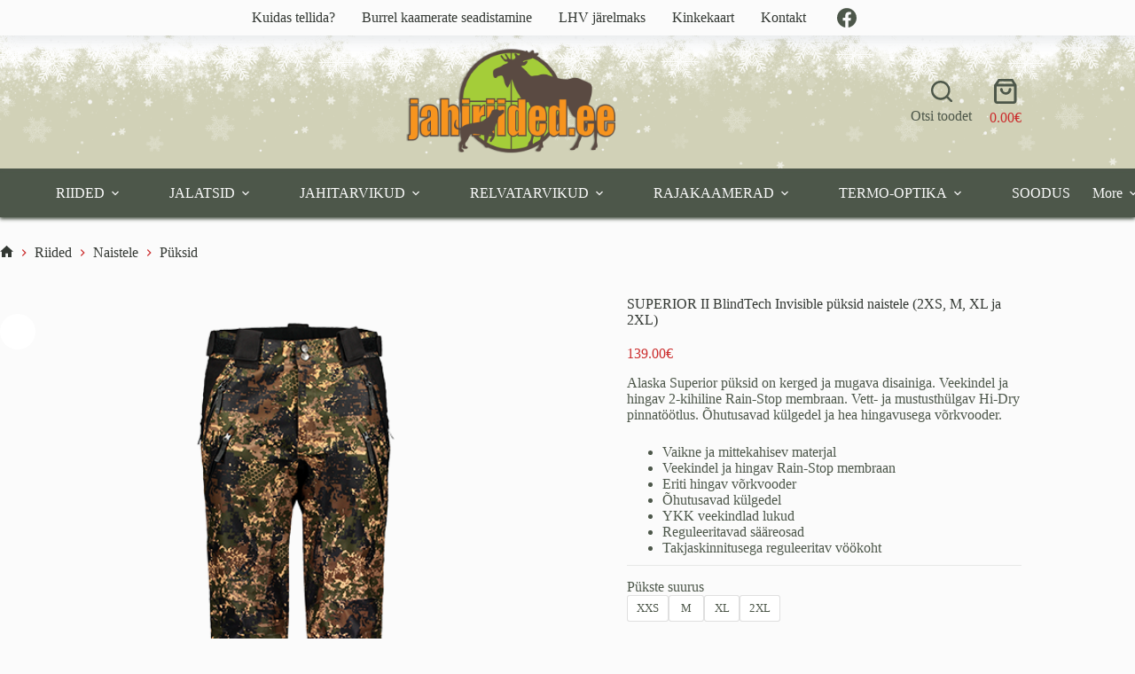

--- FILE ---
content_type: text/html; charset=UTF-8
request_url: https://jahiriided.ee/toode/superior-ii-blindtech-invisible-puksid-naistele/
body_size: 25005
content:
<!doctype html>
<html lang="et">
<head>
	
	<meta charset="UTF-8">
	<meta name="viewport" content="width=device-width, initial-scale=1, maximum-scale=5, viewport-fit=cover">
	<link rel="profile" href="https://gmpg.org/xfn/11">

	<title>SUPERIOR II BlindTech Invisible püksid naistele (2XS, M, XL ja 2XL) &#8211; Jahiriided.ee</title>
<meta name='robots' content='max-image-preview:large' />
<link rel='dns-prefetch' href='//cdn.jsdelivr.net' />
<link rel='dns-prefetch' href='//fonts.googleapis.com' />
<link rel="alternate" type="application/rss+xml" title="Jahiriided.ee &raquo; RSS" href="https://jahiriided.ee/feed/" />
<link rel="alternate" type="application/rss+xml" title="Jahiriided.ee &raquo; Kommentaaride RSS" href="https://jahiriided.ee/comments/feed/" />
<link rel="alternate" title="oEmbed (JSON)" type="application/json+oembed" href="https://jahiriided.ee/wp-json/oembed/1.0/embed?url=https%3A%2F%2Fjahiriided.ee%2Ftoode%2Fsuperior-ii-blindtech-invisible-puksid-naistele%2F" />
<link rel="alternate" title="oEmbed (XML)" type="text/xml+oembed" href="https://jahiriided.ee/wp-json/oembed/1.0/embed?url=https%3A%2F%2Fjahiriided.ee%2Ftoode%2Fsuperior-ii-blindtech-invisible-puksid-naistele%2F&#038;format=xml" />
<style id='wp-img-auto-sizes-contain-inline-css'>
img:is([sizes=auto i],[sizes^="auto," i]){contain-intrinsic-size:3000px 1500px}
/*# sourceURL=wp-img-auto-sizes-contain-inline-css */
</style>
<link rel='stylesheet' id='blocksy-dynamic-global-css' href='https://jahiriided.ee/wp-content/uploads/blocksy/css/global.css?ver=62169' media='all' />
<style id='wp-emoji-styles-inline-css'>

	img.wp-smiley, img.emoji {
		display: inline !important;
		border: none !important;
		box-shadow: none !important;
		height: 1em !important;
		width: 1em !important;
		margin: 0 0.07em !important;
		vertical-align: -0.1em !important;
		background: none !important;
		padding: 0 !important;
	}
/*# sourceURL=wp-emoji-styles-inline-css */
</style>
<link rel='stylesheet' id='wp-block-library-css' href='https://jahiriided.ee/wp-includes/css/dist/block-library/style.min.css?ver=6.9' media='all' />
<style id='global-styles-inline-css'>
:root{--wp--preset--aspect-ratio--square: 1;--wp--preset--aspect-ratio--4-3: 4/3;--wp--preset--aspect-ratio--3-4: 3/4;--wp--preset--aspect-ratio--3-2: 3/2;--wp--preset--aspect-ratio--2-3: 2/3;--wp--preset--aspect-ratio--16-9: 16/9;--wp--preset--aspect-ratio--9-16: 9/16;--wp--preset--color--black: #000000;--wp--preset--color--cyan-bluish-gray: #abb8c3;--wp--preset--color--white: #ffffff;--wp--preset--color--pale-pink: #f78da7;--wp--preset--color--vivid-red: #cf2e2e;--wp--preset--color--luminous-vivid-orange: #ff6900;--wp--preset--color--luminous-vivid-amber: #fcb900;--wp--preset--color--light-green-cyan: #7bdcb5;--wp--preset--color--vivid-green-cyan: #00d084;--wp--preset--color--pale-cyan-blue: #8ed1fc;--wp--preset--color--vivid-cyan-blue: #0693e3;--wp--preset--color--vivid-purple: #9b51e0;--wp--preset--color--palette-color-1: var(--theme-palette-color-1, #f2a149);--wp--preset--color--palette-color-2: var(--theme-palette-color-2, #cb2c2c);--wp--preset--color--palette-color-3: var(--theme-palette-color-3, #4d574a);--wp--preset--color--palette-color-4: var(--theme-palette-color-4, #333833);--wp--preset--color--palette-color-5: var(--theme-palette-color-5, #f1f1e4);--wp--preset--color--palette-color-6: var(--theme-palette-color-6, #F4F4F5);--wp--preset--color--palette-color-7: var(--theme-palette-color-7, #FBFBFB);--wp--preset--color--palette-color-8: var(--theme-palette-color-8, #ffffff);--wp--preset--gradient--vivid-cyan-blue-to-vivid-purple: linear-gradient(135deg,rgb(6,147,227) 0%,rgb(155,81,224) 100%);--wp--preset--gradient--light-green-cyan-to-vivid-green-cyan: linear-gradient(135deg,rgb(122,220,180) 0%,rgb(0,208,130) 100%);--wp--preset--gradient--luminous-vivid-amber-to-luminous-vivid-orange: linear-gradient(135deg,rgb(252,185,0) 0%,rgb(255,105,0) 100%);--wp--preset--gradient--luminous-vivid-orange-to-vivid-red: linear-gradient(135deg,rgb(255,105,0) 0%,rgb(207,46,46) 100%);--wp--preset--gradient--very-light-gray-to-cyan-bluish-gray: linear-gradient(135deg,rgb(238,238,238) 0%,rgb(169,184,195) 100%);--wp--preset--gradient--cool-to-warm-spectrum: linear-gradient(135deg,rgb(74,234,220) 0%,rgb(151,120,209) 20%,rgb(207,42,186) 40%,rgb(238,44,130) 60%,rgb(251,105,98) 80%,rgb(254,248,76) 100%);--wp--preset--gradient--blush-light-purple: linear-gradient(135deg,rgb(255,206,236) 0%,rgb(152,150,240) 100%);--wp--preset--gradient--blush-bordeaux: linear-gradient(135deg,rgb(254,205,165) 0%,rgb(254,45,45) 50%,rgb(107,0,62) 100%);--wp--preset--gradient--luminous-dusk: linear-gradient(135deg,rgb(255,203,112) 0%,rgb(199,81,192) 50%,rgb(65,88,208) 100%);--wp--preset--gradient--pale-ocean: linear-gradient(135deg,rgb(255,245,203) 0%,rgb(182,227,212) 50%,rgb(51,167,181) 100%);--wp--preset--gradient--electric-grass: linear-gradient(135deg,rgb(202,248,128) 0%,rgb(113,206,126) 100%);--wp--preset--gradient--midnight: linear-gradient(135deg,rgb(2,3,129) 0%,rgb(40,116,252) 100%);--wp--preset--gradient--juicy-peach: linear-gradient(to right, #ffecd2 0%, #fcb69f 100%);--wp--preset--gradient--young-passion: linear-gradient(to right, #ff8177 0%, #ff867a 0%, #ff8c7f 21%, #f99185 52%, #cf556c 78%, #b12a5b 100%);--wp--preset--gradient--true-sunset: linear-gradient(to right, #fa709a 0%, #fee140 100%);--wp--preset--gradient--morpheus-den: linear-gradient(to top, #30cfd0 0%, #330867 100%);--wp--preset--gradient--plum-plate: linear-gradient(135deg, #667eea 0%, #764ba2 100%);--wp--preset--gradient--aqua-splash: linear-gradient(15deg, #13547a 0%, #80d0c7 100%);--wp--preset--gradient--love-kiss: linear-gradient(to top, #ff0844 0%, #ffb199 100%);--wp--preset--gradient--new-retrowave: linear-gradient(to top, #3b41c5 0%, #a981bb 49%, #ffc8a9 100%);--wp--preset--gradient--plum-bath: linear-gradient(to top, #cc208e 0%, #6713d2 100%);--wp--preset--gradient--high-flight: linear-gradient(to right, #0acffe 0%, #495aff 100%);--wp--preset--gradient--teen-party: linear-gradient(-225deg, #FF057C 0%, #8D0B93 50%, #321575 100%);--wp--preset--gradient--fabled-sunset: linear-gradient(-225deg, #231557 0%, #44107A 29%, #FF1361 67%, #FFF800 100%);--wp--preset--gradient--arielle-smile: radial-gradient(circle 248px at center, #16d9e3 0%, #30c7ec 47%, #46aef7 100%);--wp--preset--gradient--itmeo-branding: linear-gradient(180deg, #2af598 0%, #009efd 100%);--wp--preset--gradient--deep-blue: linear-gradient(to right, #6a11cb 0%, #2575fc 100%);--wp--preset--gradient--strong-bliss: linear-gradient(to right, #f78ca0 0%, #f9748f 19%, #fd868c 60%, #fe9a8b 100%);--wp--preset--gradient--sweet-period: linear-gradient(to top, #3f51b1 0%, #5a55ae 13%, #7b5fac 25%, #8f6aae 38%, #a86aa4 50%, #cc6b8e 62%, #f18271 75%, #f3a469 87%, #f7c978 100%);--wp--preset--gradient--purple-division: linear-gradient(to top, #7028e4 0%, #e5b2ca 100%);--wp--preset--gradient--cold-evening: linear-gradient(to top, #0c3483 0%, #a2b6df 100%, #6b8cce 100%, #a2b6df 100%);--wp--preset--gradient--mountain-rock: linear-gradient(to right, #868f96 0%, #596164 100%);--wp--preset--gradient--desert-hump: linear-gradient(to top, #c79081 0%, #dfa579 100%);--wp--preset--gradient--ethernal-constance: linear-gradient(to top, #09203f 0%, #537895 100%);--wp--preset--gradient--happy-memories: linear-gradient(-60deg, #ff5858 0%, #f09819 100%);--wp--preset--gradient--grown-early: linear-gradient(to top, #0ba360 0%, #3cba92 100%);--wp--preset--gradient--morning-salad: linear-gradient(-225deg, #B7F8DB 0%, #50A7C2 100%);--wp--preset--gradient--night-call: linear-gradient(-225deg, #AC32E4 0%, #7918F2 48%, #4801FF 100%);--wp--preset--gradient--mind-crawl: linear-gradient(-225deg, #473B7B 0%, #3584A7 51%, #30D2BE 100%);--wp--preset--gradient--angel-care: linear-gradient(-225deg, #FFE29F 0%, #FFA99F 48%, #FF719A 100%);--wp--preset--gradient--juicy-cake: linear-gradient(to top, #e14fad 0%, #f9d423 100%);--wp--preset--gradient--rich-metal: linear-gradient(to right, #d7d2cc 0%, #304352 100%);--wp--preset--gradient--mole-hall: linear-gradient(-20deg, #616161 0%, #9bc5c3 100%);--wp--preset--gradient--cloudy-knoxville: linear-gradient(120deg, #fdfbfb 0%, #ebedee 100%);--wp--preset--gradient--soft-grass: linear-gradient(to top, #c1dfc4 0%, #deecdd 100%);--wp--preset--gradient--saint-petersburg: linear-gradient(135deg, #f5f7fa 0%, #c3cfe2 100%);--wp--preset--gradient--everlasting-sky: linear-gradient(135deg, #fdfcfb 0%, #e2d1c3 100%);--wp--preset--gradient--kind-steel: linear-gradient(-20deg, #e9defa 0%, #fbfcdb 100%);--wp--preset--gradient--over-sun: linear-gradient(60deg, #abecd6 0%, #fbed96 100%);--wp--preset--gradient--premium-white: linear-gradient(to top, #d5d4d0 0%, #d5d4d0 1%, #eeeeec 31%, #efeeec 75%, #e9e9e7 100%);--wp--preset--gradient--clean-mirror: linear-gradient(45deg, #93a5cf 0%, #e4efe9 100%);--wp--preset--gradient--wild-apple: linear-gradient(to top, #d299c2 0%, #fef9d7 100%);--wp--preset--gradient--snow-again: linear-gradient(to top, #e6e9f0 0%, #eef1f5 100%);--wp--preset--gradient--confident-cloud: linear-gradient(to top, #dad4ec 0%, #dad4ec 1%, #f3e7e9 100%);--wp--preset--gradient--glass-water: linear-gradient(to top, #dfe9f3 0%, white 100%);--wp--preset--gradient--perfect-white: linear-gradient(-225deg, #E3FDF5 0%, #FFE6FA 100%);--wp--preset--font-size--small: 13px;--wp--preset--font-size--medium: 20px;--wp--preset--font-size--large: clamp(22px, 1.375rem + ((1vw - 3.2px) * 0.625), 30px);--wp--preset--font-size--x-large: clamp(30px, 1.875rem + ((1vw - 3.2px) * 1.563), 50px);--wp--preset--font-size--xx-large: clamp(45px, 2.813rem + ((1vw - 3.2px) * 2.734), 80px);--wp--preset--spacing--20: 0.44rem;--wp--preset--spacing--30: 0.67rem;--wp--preset--spacing--40: 1rem;--wp--preset--spacing--50: 1.5rem;--wp--preset--spacing--60: 2.25rem;--wp--preset--spacing--70: 3.38rem;--wp--preset--spacing--80: 5.06rem;--wp--preset--shadow--natural: 6px 6px 9px rgba(0, 0, 0, 0.2);--wp--preset--shadow--deep: 12px 12px 50px rgba(0, 0, 0, 0.4);--wp--preset--shadow--sharp: 6px 6px 0px rgba(0, 0, 0, 0.2);--wp--preset--shadow--outlined: 6px 6px 0px -3px rgb(255, 255, 255), 6px 6px rgb(0, 0, 0);--wp--preset--shadow--crisp: 6px 6px 0px rgb(0, 0, 0);}:root { --wp--style--global--content-size: var(--theme-block-max-width);--wp--style--global--wide-size: var(--theme-block-wide-max-width); }:where(body) { margin: 0; }.wp-site-blocks > .alignleft { float: left; margin-right: 2em; }.wp-site-blocks > .alignright { float: right; margin-left: 2em; }.wp-site-blocks > .aligncenter { justify-content: center; margin-left: auto; margin-right: auto; }:where(.wp-site-blocks) > * { margin-block-start: var(--theme-content-spacing); margin-block-end: 0; }:where(.wp-site-blocks) > :first-child { margin-block-start: 0; }:where(.wp-site-blocks) > :last-child { margin-block-end: 0; }:root { --wp--style--block-gap: var(--theme-content-spacing); }:root :where(.is-layout-flow) > :first-child{margin-block-start: 0;}:root :where(.is-layout-flow) > :last-child{margin-block-end: 0;}:root :where(.is-layout-flow) > *{margin-block-start: var(--theme-content-spacing);margin-block-end: 0;}:root :where(.is-layout-constrained) > :first-child{margin-block-start: 0;}:root :where(.is-layout-constrained) > :last-child{margin-block-end: 0;}:root :where(.is-layout-constrained) > *{margin-block-start: var(--theme-content-spacing);margin-block-end: 0;}:root :where(.is-layout-flex){gap: var(--theme-content-spacing);}:root :where(.is-layout-grid){gap: var(--theme-content-spacing);}.is-layout-flow > .alignleft{float: left;margin-inline-start: 0;margin-inline-end: 2em;}.is-layout-flow > .alignright{float: right;margin-inline-start: 2em;margin-inline-end: 0;}.is-layout-flow > .aligncenter{margin-left: auto !important;margin-right: auto !important;}.is-layout-constrained > .alignleft{float: left;margin-inline-start: 0;margin-inline-end: 2em;}.is-layout-constrained > .alignright{float: right;margin-inline-start: 2em;margin-inline-end: 0;}.is-layout-constrained > .aligncenter{margin-left: auto !important;margin-right: auto !important;}.is-layout-constrained > :where(:not(.alignleft):not(.alignright):not(.alignfull)){max-width: var(--wp--style--global--content-size);margin-left: auto !important;margin-right: auto !important;}.is-layout-constrained > .alignwide{max-width: var(--wp--style--global--wide-size);}body .is-layout-flex{display: flex;}.is-layout-flex{flex-wrap: wrap;align-items: center;}.is-layout-flex > :is(*, div){margin: 0;}body .is-layout-grid{display: grid;}.is-layout-grid > :is(*, div){margin: 0;}body{padding-top: 0px;padding-right: 0px;padding-bottom: 0px;padding-left: 0px;}:root :where(.wp-element-button, .wp-block-button__link){font-style: inherit;font-weight: inherit;letter-spacing: inherit;text-transform: inherit;}.has-black-color{color: var(--wp--preset--color--black) !important;}.has-cyan-bluish-gray-color{color: var(--wp--preset--color--cyan-bluish-gray) !important;}.has-white-color{color: var(--wp--preset--color--white) !important;}.has-pale-pink-color{color: var(--wp--preset--color--pale-pink) !important;}.has-vivid-red-color{color: var(--wp--preset--color--vivid-red) !important;}.has-luminous-vivid-orange-color{color: var(--wp--preset--color--luminous-vivid-orange) !important;}.has-luminous-vivid-amber-color{color: var(--wp--preset--color--luminous-vivid-amber) !important;}.has-light-green-cyan-color{color: var(--wp--preset--color--light-green-cyan) !important;}.has-vivid-green-cyan-color{color: var(--wp--preset--color--vivid-green-cyan) !important;}.has-pale-cyan-blue-color{color: var(--wp--preset--color--pale-cyan-blue) !important;}.has-vivid-cyan-blue-color{color: var(--wp--preset--color--vivid-cyan-blue) !important;}.has-vivid-purple-color{color: var(--wp--preset--color--vivid-purple) !important;}.has-palette-color-1-color{color: var(--wp--preset--color--palette-color-1) !important;}.has-palette-color-2-color{color: var(--wp--preset--color--palette-color-2) !important;}.has-palette-color-3-color{color: var(--wp--preset--color--palette-color-3) !important;}.has-palette-color-4-color{color: var(--wp--preset--color--palette-color-4) !important;}.has-palette-color-5-color{color: var(--wp--preset--color--palette-color-5) !important;}.has-palette-color-6-color{color: var(--wp--preset--color--palette-color-6) !important;}.has-palette-color-7-color{color: var(--wp--preset--color--palette-color-7) !important;}.has-palette-color-8-color{color: var(--wp--preset--color--palette-color-8) !important;}.has-black-background-color{background-color: var(--wp--preset--color--black) !important;}.has-cyan-bluish-gray-background-color{background-color: var(--wp--preset--color--cyan-bluish-gray) !important;}.has-white-background-color{background-color: var(--wp--preset--color--white) !important;}.has-pale-pink-background-color{background-color: var(--wp--preset--color--pale-pink) !important;}.has-vivid-red-background-color{background-color: var(--wp--preset--color--vivid-red) !important;}.has-luminous-vivid-orange-background-color{background-color: var(--wp--preset--color--luminous-vivid-orange) !important;}.has-luminous-vivid-amber-background-color{background-color: var(--wp--preset--color--luminous-vivid-amber) !important;}.has-light-green-cyan-background-color{background-color: var(--wp--preset--color--light-green-cyan) !important;}.has-vivid-green-cyan-background-color{background-color: var(--wp--preset--color--vivid-green-cyan) !important;}.has-pale-cyan-blue-background-color{background-color: var(--wp--preset--color--pale-cyan-blue) !important;}.has-vivid-cyan-blue-background-color{background-color: var(--wp--preset--color--vivid-cyan-blue) !important;}.has-vivid-purple-background-color{background-color: var(--wp--preset--color--vivid-purple) !important;}.has-palette-color-1-background-color{background-color: var(--wp--preset--color--palette-color-1) !important;}.has-palette-color-2-background-color{background-color: var(--wp--preset--color--palette-color-2) !important;}.has-palette-color-3-background-color{background-color: var(--wp--preset--color--palette-color-3) !important;}.has-palette-color-4-background-color{background-color: var(--wp--preset--color--palette-color-4) !important;}.has-palette-color-5-background-color{background-color: var(--wp--preset--color--palette-color-5) !important;}.has-palette-color-6-background-color{background-color: var(--wp--preset--color--palette-color-6) !important;}.has-palette-color-7-background-color{background-color: var(--wp--preset--color--palette-color-7) !important;}.has-palette-color-8-background-color{background-color: var(--wp--preset--color--palette-color-8) !important;}.has-black-border-color{border-color: var(--wp--preset--color--black) !important;}.has-cyan-bluish-gray-border-color{border-color: var(--wp--preset--color--cyan-bluish-gray) !important;}.has-white-border-color{border-color: var(--wp--preset--color--white) !important;}.has-pale-pink-border-color{border-color: var(--wp--preset--color--pale-pink) !important;}.has-vivid-red-border-color{border-color: var(--wp--preset--color--vivid-red) !important;}.has-luminous-vivid-orange-border-color{border-color: var(--wp--preset--color--luminous-vivid-orange) !important;}.has-luminous-vivid-amber-border-color{border-color: var(--wp--preset--color--luminous-vivid-amber) !important;}.has-light-green-cyan-border-color{border-color: var(--wp--preset--color--light-green-cyan) !important;}.has-vivid-green-cyan-border-color{border-color: var(--wp--preset--color--vivid-green-cyan) !important;}.has-pale-cyan-blue-border-color{border-color: var(--wp--preset--color--pale-cyan-blue) !important;}.has-vivid-cyan-blue-border-color{border-color: var(--wp--preset--color--vivid-cyan-blue) !important;}.has-vivid-purple-border-color{border-color: var(--wp--preset--color--vivid-purple) !important;}.has-palette-color-1-border-color{border-color: var(--wp--preset--color--palette-color-1) !important;}.has-palette-color-2-border-color{border-color: var(--wp--preset--color--palette-color-2) !important;}.has-palette-color-3-border-color{border-color: var(--wp--preset--color--palette-color-3) !important;}.has-palette-color-4-border-color{border-color: var(--wp--preset--color--palette-color-4) !important;}.has-palette-color-5-border-color{border-color: var(--wp--preset--color--palette-color-5) !important;}.has-palette-color-6-border-color{border-color: var(--wp--preset--color--palette-color-6) !important;}.has-palette-color-7-border-color{border-color: var(--wp--preset--color--palette-color-7) !important;}.has-palette-color-8-border-color{border-color: var(--wp--preset--color--palette-color-8) !important;}.has-vivid-cyan-blue-to-vivid-purple-gradient-background{background: var(--wp--preset--gradient--vivid-cyan-blue-to-vivid-purple) !important;}.has-light-green-cyan-to-vivid-green-cyan-gradient-background{background: var(--wp--preset--gradient--light-green-cyan-to-vivid-green-cyan) !important;}.has-luminous-vivid-amber-to-luminous-vivid-orange-gradient-background{background: var(--wp--preset--gradient--luminous-vivid-amber-to-luminous-vivid-orange) !important;}.has-luminous-vivid-orange-to-vivid-red-gradient-background{background: var(--wp--preset--gradient--luminous-vivid-orange-to-vivid-red) !important;}.has-very-light-gray-to-cyan-bluish-gray-gradient-background{background: var(--wp--preset--gradient--very-light-gray-to-cyan-bluish-gray) !important;}.has-cool-to-warm-spectrum-gradient-background{background: var(--wp--preset--gradient--cool-to-warm-spectrum) !important;}.has-blush-light-purple-gradient-background{background: var(--wp--preset--gradient--blush-light-purple) !important;}.has-blush-bordeaux-gradient-background{background: var(--wp--preset--gradient--blush-bordeaux) !important;}.has-luminous-dusk-gradient-background{background: var(--wp--preset--gradient--luminous-dusk) !important;}.has-pale-ocean-gradient-background{background: var(--wp--preset--gradient--pale-ocean) !important;}.has-electric-grass-gradient-background{background: var(--wp--preset--gradient--electric-grass) !important;}.has-midnight-gradient-background{background: var(--wp--preset--gradient--midnight) !important;}.has-juicy-peach-gradient-background{background: var(--wp--preset--gradient--juicy-peach) !important;}.has-young-passion-gradient-background{background: var(--wp--preset--gradient--young-passion) !important;}.has-true-sunset-gradient-background{background: var(--wp--preset--gradient--true-sunset) !important;}.has-morpheus-den-gradient-background{background: var(--wp--preset--gradient--morpheus-den) !important;}.has-plum-plate-gradient-background{background: var(--wp--preset--gradient--plum-plate) !important;}.has-aqua-splash-gradient-background{background: var(--wp--preset--gradient--aqua-splash) !important;}.has-love-kiss-gradient-background{background: var(--wp--preset--gradient--love-kiss) !important;}.has-new-retrowave-gradient-background{background: var(--wp--preset--gradient--new-retrowave) !important;}.has-plum-bath-gradient-background{background: var(--wp--preset--gradient--plum-bath) !important;}.has-high-flight-gradient-background{background: var(--wp--preset--gradient--high-flight) !important;}.has-teen-party-gradient-background{background: var(--wp--preset--gradient--teen-party) !important;}.has-fabled-sunset-gradient-background{background: var(--wp--preset--gradient--fabled-sunset) !important;}.has-arielle-smile-gradient-background{background: var(--wp--preset--gradient--arielle-smile) !important;}.has-itmeo-branding-gradient-background{background: var(--wp--preset--gradient--itmeo-branding) !important;}.has-deep-blue-gradient-background{background: var(--wp--preset--gradient--deep-blue) !important;}.has-strong-bliss-gradient-background{background: var(--wp--preset--gradient--strong-bliss) !important;}.has-sweet-period-gradient-background{background: var(--wp--preset--gradient--sweet-period) !important;}.has-purple-division-gradient-background{background: var(--wp--preset--gradient--purple-division) !important;}.has-cold-evening-gradient-background{background: var(--wp--preset--gradient--cold-evening) !important;}.has-mountain-rock-gradient-background{background: var(--wp--preset--gradient--mountain-rock) !important;}.has-desert-hump-gradient-background{background: var(--wp--preset--gradient--desert-hump) !important;}.has-ethernal-constance-gradient-background{background: var(--wp--preset--gradient--ethernal-constance) !important;}.has-happy-memories-gradient-background{background: var(--wp--preset--gradient--happy-memories) !important;}.has-grown-early-gradient-background{background: var(--wp--preset--gradient--grown-early) !important;}.has-morning-salad-gradient-background{background: var(--wp--preset--gradient--morning-salad) !important;}.has-night-call-gradient-background{background: var(--wp--preset--gradient--night-call) !important;}.has-mind-crawl-gradient-background{background: var(--wp--preset--gradient--mind-crawl) !important;}.has-angel-care-gradient-background{background: var(--wp--preset--gradient--angel-care) !important;}.has-juicy-cake-gradient-background{background: var(--wp--preset--gradient--juicy-cake) !important;}.has-rich-metal-gradient-background{background: var(--wp--preset--gradient--rich-metal) !important;}.has-mole-hall-gradient-background{background: var(--wp--preset--gradient--mole-hall) !important;}.has-cloudy-knoxville-gradient-background{background: var(--wp--preset--gradient--cloudy-knoxville) !important;}.has-soft-grass-gradient-background{background: var(--wp--preset--gradient--soft-grass) !important;}.has-saint-petersburg-gradient-background{background: var(--wp--preset--gradient--saint-petersburg) !important;}.has-everlasting-sky-gradient-background{background: var(--wp--preset--gradient--everlasting-sky) !important;}.has-kind-steel-gradient-background{background: var(--wp--preset--gradient--kind-steel) !important;}.has-over-sun-gradient-background{background: var(--wp--preset--gradient--over-sun) !important;}.has-premium-white-gradient-background{background: var(--wp--preset--gradient--premium-white) !important;}.has-clean-mirror-gradient-background{background: var(--wp--preset--gradient--clean-mirror) !important;}.has-wild-apple-gradient-background{background: var(--wp--preset--gradient--wild-apple) !important;}.has-snow-again-gradient-background{background: var(--wp--preset--gradient--snow-again) !important;}.has-confident-cloud-gradient-background{background: var(--wp--preset--gradient--confident-cloud) !important;}.has-glass-water-gradient-background{background: var(--wp--preset--gradient--glass-water) !important;}.has-perfect-white-gradient-background{background: var(--wp--preset--gradient--perfect-white) !important;}.has-small-font-size{font-size: var(--wp--preset--font-size--small) !important;}.has-medium-font-size{font-size: var(--wp--preset--font-size--medium) !important;}.has-large-font-size{font-size: var(--wp--preset--font-size--large) !important;}.has-x-large-font-size{font-size: var(--wp--preset--font-size--x-large) !important;}.has-xx-large-font-size{font-size: var(--wp--preset--font-size--xx-large) !important;}
:root :where(.wp-block-pullquote){font-size: clamp(0.984em, 0.984rem + ((1vw - 0.2em) * 0.645), 1.5em);line-height: 1.6;}
/*# sourceURL=global-styles-inline-css */
</style>
<link rel='stylesheet' id='woo-shipping-dpd-baltic-css' href='https://jahiriided.ee/wp-content/plugins/woo-shipping-dpd-baltic/public/css/dpd-public.css?ver=1.2.89' media='all' />
<link rel='stylesheet' id='select2css-css' href='//cdn.jsdelivr.net/npm/select2@4.1.0-rc.0/dist/css/select2.min.css?ver=1.0' media='all' />
<link rel='stylesheet' id='photoswipe-css' href='https://jahiriided.ee/wp-content/plugins/woocommerce/assets/css/photoswipe/photoswipe.min.css?ver=10.4.3' media='all' />
<link rel='stylesheet' id='photoswipe-default-skin-css' href='https://jahiriided.ee/wp-content/plugins/woocommerce/assets/css/photoswipe/default-skin/default-skin.min.css?ver=10.4.3' media='all' />
<style id='woocommerce-inline-inline-css'>
.woocommerce form .form-row .required { visibility: visible; }
/*# sourceURL=woocommerce-inline-inline-css */
</style>
<link rel='stylesheet' id='dashicons-css' href='https://jahiriided.ee/wp-includes/css/dashicons.min.css?ver=6.9' media='all' />
<style id='dashicons-inline-css'>
[data-font="Dashicons"]:before {font-family: 'Dashicons' !important;content: attr(data-icon) !important;speak: none !important;font-weight: normal !important;font-variant: normal !important;text-transform: none !important;line-height: 1 !important;font-style: normal !important;-webkit-font-smoothing: antialiased !important;-moz-osx-font-smoothing: grayscale !important;}
/*# sourceURL=dashicons-inline-css */
</style>
<link rel='stylesheet' id='cfvsw_swatches_product-css' href='https://jahiriided.ee/wp-content/plugins/variation-swatches-woo/assets/css/swatches.css?ver=1.0.13' media='all' />
<style id='cfvsw_swatches_product-inline-css'>
.cfvsw-tooltip{background:#000000;color:#ffffff;} .cfvsw-tooltip:before{background:#000000;}:root {--cfvsw-swatches-font-size: 13px;--cfvsw-swatches-border-color: #000000;--cfvsw-swatches-border-color-hover: #00000080;--cfvsw-swatches-border-width: 1px;--cfvsw-swatches-tooltip-font-size: 12px;}
/*# sourceURL=cfvsw_swatches_product-inline-css */
</style>
<link rel='stylesheet' id='product-size-charts-css' href='https://jahiriided.ee/wp-content/plugins/woo-advanced-product-size-chart/public/css/size-chart-for-woocommerce-public.css?ver=2.4.7' media='all' />
<style id='product-size-charts-inline-css'>
table#size-chart tr th {background: #000;color: #fff;}#size-chart tr:nth-child(2n+1) {background: #ebe9eb;}.button-wrapper #chart-button, .button-wrapper .md-size-chart-btn {color: #007acc}
/*# sourceURL=product-size-charts-inline-css */
</style>
<link rel='stylesheet' id='yith_wcbm_badge_style-css' href='https://jahiriided.ee/wp-content/plugins/yith-woocommerce-badges-management/assets/css/frontend.css?ver=3.21.0' media='all' />
<style id='yith_wcbm_badge_style-inline-css'>
.yith-wcbm-badge.yith-wcbm-badge-text.yith-wcbm-badge-36973 {
				bottom: 0; left: 50%; 
				
				-ms-transform: translateX(-50%); 
				-webkit-transform: translateX(-50%); 
				transform: translateX(-50%);
				padding: 0px 0px 0px 0px;
				background-color:#cc0a00; border-radius: 5px 5px 0px 0px; width:120px; height:28px;
			}.yith-wcbm-badge.yith-wcbm-badge-text.yith-wcbm-badge-36848 {
				top: 0; right: 0; 
				
				-ms-transform: ; 
				-webkit-transform: ; 
				transform: ;
				padding: 0px 0px 0px 0px;
				background-color:#f2a149; border-radius: 0px 6px 0px 6px; width:90px; height:40px;
			}.yith-wcbm-badge.yith-wcbm-badge-text.yith-wcbm-badge-19935 {
				top: 0; right: 0; 
				
				-ms-transform: ; 
				-webkit-transform: ; 
				transform: ;
				padding: 0px 0px 0px 0px;
				background-color:#ff9233; border-radius: 0px 6px 0px 6px; width:90px; height:40px;
			}.yith-wcbm-badge.yith-wcbm-badge-text.yith-wcbm-badge-37263 {
				bottom: 0; left: 50%; 
				
				-ms-transform: translateX(-50%); 
				-webkit-transform: translateX(-50%); 
				transform: translateX(-50%);
				padding: 0px 0px 0px 0px;
				background-color:#000000; border-radius: 0px 0px 0px 0px; width:310px; height:40px;
			}
/*# sourceURL=yith_wcbm_badge_style-inline-css */
</style>
<link rel='stylesheet' id='yith-gfont-open-sans-css' href='https://jahiriided.ee/wp-content/plugins/yith-woocommerce-badges-management/assets/fonts/open-sans/style.css?ver=3.21.0' media='all' />
<link rel='stylesheet' id='ct-main-styles-css' href='https://jahiriided.ee/wp-content/themes/blocksy/static/bundle/main.min.css?ver=2.1.25' media='all' />
<link rel='stylesheet' id='ct-woocommerce-styles-css' href='https://jahiriided.ee/wp-content/themes/blocksy/static/bundle/woocommerce.min.css?ver=2.1.25' media='all' />
<link rel='stylesheet' id='blocksy-fonts-font-source-google-css' href='https://fonts.googleapis.com/css2?family=Poppins:wght@400;500;600;700&#038;display=swap' media='all' />
<link rel='stylesheet' id='ct-page-title-styles-css' href='https://jahiriided.ee/wp-content/themes/blocksy/static/bundle/page-title.min.css?ver=2.1.25' media='all' />
<link rel='stylesheet' id='ct-flexy-styles-css' href='https://jahiriided.ee/wp-content/themes/blocksy/static/bundle/flexy.min.css?ver=2.1.25' media='all' />
<style id='kadence-blocks-global-variables-inline-css'>
:root {--global-kb-font-size-sm:clamp(0.8rem, 0.73rem + 0.217vw, 0.9rem);--global-kb-font-size-md:clamp(1.1rem, 0.995rem + 0.326vw, 1.25rem);--global-kb-font-size-lg:clamp(1.75rem, 1.576rem + 0.543vw, 2rem);--global-kb-font-size-xl:clamp(2.25rem, 1.728rem + 1.63vw, 3rem);--global-kb-font-size-xxl:clamp(2.5rem, 1.456rem + 3.26vw, 4rem);--global-kb-font-size-xxxl:clamp(2.75rem, 0.489rem + 7.065vw, 6rem);}:root {--global-palette1: #3182CE;--global-palette2: #2B6CB0;--global-palette3: #1A202C;--global-palette4: #2D3748;--global-palette5: #4A5568;--global-palette6: #718096;--global-palette7: #EDF2F7;--global-palette8: #F7FAFC;--global-palette9: #ffffff;}
/*# sourceURL=kadence-blocks-global-variables-inline-css */
</style>
<script type="text/template" id="tmpl-variation-template">
	<div class="woocommerce-variation-description">{{{ data.variation.variation_description }}}</div>
	<div class="woocommerce-variation-price">{{{ data.variation.price_html }}}</div>
	<div class="woocommerce-variation-availability">{{{ data.variation.availability_html }}}</div>
</script>
<script type="text/template" id="tmpl-unavailable-variation-template">
	<p role="alert">Vabandame, see toode ei ole saadaval. Palun proovi teistsugust kombinatsiooni.</p>
</script>
<!--n2css--><!--n2js--><script src="https://jahiriided.ee/wp-includes/js/jquery/jquery.min.js?ver=3.7.1" id="jquery-core-js"></script>
<script src="https://jahiriided.ee/wp-includes/js/jquery/jquery-migrate.min.js?ver=3.4.1" id="jquery-migrate-js"></script>
<script id="woo-shipping-dpd-baltic-js-extra">
var dpd = {"fe_ajax_nonce":"27c4ad6298","ajax_url":"/wp-admin/admin-ajax.php"};
//# sourceURL=woo-shipping-dpd-baltic-js-extra
</script>
<script src="https://jahiriided.ee/wp-content/plugins/woo-shipping-dpd-baltic/public/js/dpd-public.js?ver=1.2.89" id="woo-shipping-dpd-baltic-js"></script>
<script src="https://jahiriided.ee/wp-content/plugins/woocommerce/assets/js/jquery-blockui/jquery.blockUI.min.js?ver=2.7.0-wc.10.4.3" id="wc-jquery-blockui-js" data-wp-strategy="defer"></script>
<script id="wc-add-to-cart-js-extra">
var wc_add_to_cart_params = {"ajax_url":"/wp-admin/admin-ajax.php","wc_ajax_url":"/?wc-ajax=%%endpoint%%","i18n_view_cart":"Vaata ostukorvi","cart_url":"https://jahiriided.ee/ostukorv/","is_cart":"","cart_redirect_after_add":"no"};
//# sourceURL=wc-add-to-cart-js-extra
</script>
<script src="https://jahiriided.ee/wp-content/plugins/woocommerce/assets/js/frontend/add-to-cart.min.js?ver=10.4.3" id="wc-add-to-cart-js" defer data-wp-strategy="defer"></script>
<script src="https://jahiriided.ee/wp-content/plugins/woocommerce/assets/js/zoom/jquery.zoom.min.js?ver=1.7.21-wc.10.4.3" id="wc-zoom-js" defer data-wp-strategy="defer"></script>
<script src="https://jahiriided.ee/wp-content/plugins/woocommerce/assets/js/photoswipe/photoswipe.min.js?ver=4.1.1-wc.10.4.3" id="wc-photoswipe-js" defer data-wp-strategy="defer"></script>
<script src="https://jahiriided.ee/wp-content/plugins/woocommerce/assets/js/photoswipe/photoswipe-ui-default.min.js?ver=4.1.1-wc.10.4.3" id="wc-photoswipe-ui-default-js" defer data-wp-strategy="defer"></script>
<script id="wc-single-product-js-extra">
var wc_single_product_params = {"i18n_required_rating_text":"Palun vali hinnang","i18n_rating_options":["1 of 5 stars","2 of 5 stars","3 of 5 stars","4 of 5 stars","5 of 5 stars"],"i18n_product_gallery_trigger_text":"View full-screen image gallery","review_rating_required":"yes","flexslider":{"rtl":false,"animation":"slide","smoothHeight":true,"directionNav":false,"controlNav":"thumbnails","slideshow":false,"animationSpeed":500,"animationLoop":false,"allowOneSlide":false},"zoom_enabled":"1","zoom_options":[],"photoswipe_enabled":"1","photoswipe_options":{"shareEl":false,"closeOnScroll":false,"history":false,"hideAnimationDuration":0,"showAnimationDuration":0},"flexslider_enabled":""};
//# sourceURL=wc-single-product-js-extra
</script>
<script src="https://jahiriided.ee/wp-content/plugins/woocommerce/assets/js/frontend/single-product.min.js?ver=10.4.3" id="wc-single-product-js" defer data-wp-strategy="defer"></script>
<script src="https://jahiriided.ee/wp-content/plugins/woocommerce/assets/js/js-cookie/js.cookie.min.js?ver=2.1.4-wc.10.4.3" id="wc-js-cookie-js" defer data-wp-strategy="defer"></script>
<script id="woocommerce-js-extra">
var woocommerce_params = {"ajax_url":"/wp-admin/admin-ajax.php","wc_ajax_url":"/?wc-ajax=%%endpoint%%","i18n_password_show":"Show password","i18n_password_hide":"Hide password"};
//# sourceURL=woocommerce-js-extra
</script>
<script src="https://jahiriided.ee/wp-content/plugins/woocommerce/assets/js/frontend/woocommerce.min.js?ver=10.4.3" id="woocommerce-js" defer data-wp-strategy="defer"></script>
<script src="https://jahiriided.ee/wp-includes/js/underscore.min.js?ver=1.13.7" id="underscore-js"></script>
<script id="wp-util-js-extra">
var _wpUtilSettings = {"ajax":{"url":"/wp-admin/admin-ajax.php"}};
//# sourceURL=wp-util-js-extra
</script>
<script src="https://jahiriided.ee/wp-includes/js/wp-util.min.js?ver=6.9" id="wp-util-js"></script>
<script src="https://jahiriided.ee/wp-content/plugins/woo-lhv-hire-purchase/assets/js/checkout.js?ver=6.9" id="lhv-hire-purchase-js"></script>
<script id="wc-cart-fragments-js-extra">
var wc_cart_fragments_params = {"ajax_url":"/wp-admin/admin-ajax.php","wc_ajax_url":"/?wc-ajax=%%endpoint%%","cart_hash_key":"wc_cart_hash_1c32a3da91722b7a3c71855b6ea3032b","fragment_name":"wc_fragments_1c32a3da91722b7a3c71855b6ea3032b","request_timeout":"5000"};
//# sourceURL=wc-cart-fragments-js-extra
</script>
<script src="https://jahiriided.ee/wp-content/plugins/woocommerce/assets/js/frontend/cart-fragments.min.js?ver=10.4.3" id="wc-cart-fragments-js" defer data-wp-strategy="defer"></script>
<link rel="https://api.w.org/" href="https://jahiriided.ee/wp-json/" /><link rel="alternate" title="JSON" type="application/json" href="https://jahiriided.ee/wp-json/wp/v2/product/14549" /><link rel="EditURI" type="application/rsd+xml" title="RSD" href="https://jahiriided.ee/xmlrpc.php?rsd" />
<meta name="generator" content="WordPress 6.9" />
<meta name="generator" content="WooCommerce 10.4.3" />
<link rel="canonical" href="https://jahiriided.ee/toode/superior-ii-blindtech-invisible-puksid-naistele/" />
<link rel='shortlink' href='https://jahiriided.ee/?p=14549' />
<script async defer data-domain='www.jahiriided.ee' src='https://plausible.io/js/plausible.js'></script>	<script>

					        // jQuery(document).on( 'change', '.wc_payment_methods input[name="payment_method"]', function() {
				// 	jQuery('body').trigger('update_checkout');
				// });
					</script>
			    <style>
    .woocommerce-notices-wrapper div.woocommerce-message[role=alert] {
        display: none;
    }
    
    .woocommerce button[name="update_cart"] {
        display: none !important;
    }
    </style>        <script type="text/javascript">
        jQuery(document).ready(function(){
            var wpcbScrollToNotices;
        
            jQuery(document).ajaxComplete(function (e) {
                jQuery.scroll_to_notices = wpcbScrollToNotices;
            });
            
            jQuery('.woocommerce').on('change', 'input.qty', function(){
            
                wpcbScrollToNotices = jQuery.scroll_to_notices;
                jQuery.scroll_to_notices = function( scrollElement ) {
                    return false;
            	};
            	
            	setTimeout(function(){
            	    jQuery('button[name="update_cart"]').trigger('click');    
            	}, 200);
                
            
            });
        });
        </script><noscript><link rel='stylesheet' href='https://jahiriided.ee/wp-content/themes/blocksy/static/bundle/no-scripts.min.css' type='text/css'></noscript>
	<noscript><style>.woocommerce-product-gallery{ opacity: 1 !important; }</style></noscript>
	<link rel="icon" href="https://jahiriided.ee/wp-content/uploads/2018/09/cropped-icon-1-32x32.jpg" sizes="32x32" />
<link rel="icon" href="https://jahiriided.ee/wp-content/uploads/2018/09/cropped-icon-1-192x192.jpg" sizes="192x192" />
<link rel="apple-touch-icon" href="https://jahiriided.ee/wp-content/uploads/2018/09/cropped-icon-1-180x180.jpg" />
<meta name="msapplication-TileImage" content="https://jahiriided.ee/wp-content/uploads/2018/09/cropped-icon-1-270x270.jpg" />
	</head>


<body class="wp-singular product-template-default single single-product postid-14549 wp-custom-logo wp-embed-responsive wp-theme-blocksy theme-blocksy woocommerce woocommerce-page woocommerce-no-js cfvsw-label-stacked cfvsw-product-page yith-wcbm-theme-blocksy" data-link="type-2" data-prefix="product" data-header="type-1:sticky" data-footer="type-1:reveal" itemscope="itemscope" itemtype="https://schema.org/WebPage">

<a class="skip-link screen-reader-text" href="#main">Skip to content</a><div class="ct-drawer-canvas" data-location="start">
		<div id="search-modal" class="ct-panel" data-behaviour="modal" role="dialog" aria-label="Search modal" inert>
			<div class="ct-panel-actions">
				<button class="ct-toggle-close" data-type="type-3" aria-label="Close search modal">
					<svg class="ct-icon" width="12" height="12" viewBox="0 0 15 15"><path d="M1 15a1 1 0 01-.71-.29 1 1 0 010-1.41l5.8-5.8-5.8-5.8A1 1 0 011.7.29l5.8 5.8 5.8-5.8a1 1 0 011.41 1.41l-5.8 5.8 5.8 5.8a1 1 0 01-1.41 1.41l-5.8-5.8-5.8 5.8A1 1 0 011 15z"/></svg>				</button>
			</div>

			<div class="ct-panel-content">
				

<form role="search" method="get" class="ct-search-form"  action="https://jahiriided.ee/" aria-haspopup="listbox" data-live-results="thumbs:product_price">

	<input
		type="search" class="modal-field"		placeholder="Otsi toodet"
		value=""
		name="s"
		autocomplete="off"
		title="Search for..."
		aria-label="Search for..."
			>

	<div class="ct-search-form-controls">
		
		<button type="submit" class="wp-element-button" data-button="icon" aria-label="Search button">
			<svg class="ct-icon ct-search-button-content" aria-hidden="true" width="15" height="15" viewBox="0 0 15 15"><path d="M14.8,13.7L12,11c0.9-1.2,1.5-2.6,1.5-4.2c0-3.7-3-6.8-6.8-6.8S0,3,0,6.8s3,6.8,6.8,6.8c1.6,0,3.1-0.6,4.2-1.5l2.8,2.8c0.1,0.1,0.3,0.2,0.5,0.2s0.4-0.1,0.5-0.2C15.1,14.5,15.1,14,14.8,13.7z M1.5,6.8c0-2.9,2.4-5.2,5.2-5.2S12,3.9,12,6.8S9.6,12,6.8,12S1.5,9.6,1.5,6.8z"/></svg>
			<span class="ct-ajax-loader">
				<svg viewBox="0 0 24 24">
					<circle cx="12" cy="12" r="10" opacity="0.2" fill="none" stroke="currentColor" stroke-miterlimit="10" stroke-width="2"/>

					<path d="m12,2c5.52,0,10,4.48,10,10" fill="none" stroke="currentColor" stroke-linecap="round" stroke-miterlimit="10" stroke-width="2">
						<animateTransform
							attributeName="transform"
							attributeType="XML"
							type="rotate"
							dur="0.6s"
							from="0 12 12"
							to="360 12 12"
							repeatCount="indefinite"
						/>
					</path>
				</svg>
			</span>
		</button>

					<input type="hidden" name="post_type" value="product">
		
		
		

			</div>

			<div class="screen-reader-text" aria-live="polite" role="status">
			No results		</div>
	
</form>


			</div>
		</div>

		<div id="offcanvas" class="ct-panel ct-header" data-behaviour="right-side" role="dialog" aria-label="Offcanvas modal" inert=""><div class="ct-panel-inner">
		<div class="ct-panel-actions">
			
			<button class="ct-toggle-close" data-type="type-3" aria-label="Close drawer">
				<svg class="ct-icon" width="12" height="12" viewBox="0 0 15 15"><path d="M1 15a1 1 0 01-.71-.29 1 1 0 010-1.41l5.8-5.8-5.8-5.8A1 1 0 011.7.29l5.8 5.8 5.8-5.8a1 1 0 011.41 1.41l-5.8 5.8 5.8 5.8a1 1 0 01-1.41 1.41l-5.8-5.8-5.8 5.8A1 1 0 011 15z"/></svg>
			</button>
		</div>
		<div class="ct-panel-content" data-device="desktop"><div class="ct-panel-content-inner"></div></div><div class="ct-panel-content" data-device="mobile"><div class="ct-panel-content-inner">
<nav
	class="mobile-menu menu-container has-submenu"
	data-id="mobile-menu" data-interaction="click" data-toggle-type="type-1" data-submenu-dots="yes"	aria-label="Mobile menu">

	<ul id="menu-mobile-menu" class=""><li id="menu-item-28893" class="menu-item menu-item-type-custom menu-item-object-custom menu-item-has-children menu-item-28893"><span class="ct-sub-menu-parent"><a href="#" class="ct-menu-link">RIIDED</a><button class="ct-toggle-dropdown-mobile" aria-label="Expand dropdown menu" aria-haspopup="true" aria-expanded="false"><svg class="ct-icon toggle-icon-3" width="12" height="12" viewBox="0 0 15 15" aria-hidden="true"><path d="M2.6,5.8L2.6,5.8l4.3,5C7,11,7.3,11.1,7.5,11.1S8,11,8.1,10.8l4.2-4.9l0.1-0.1c0.1-0.1,0.1-0.2,0.1-0.3c0-0.3-0.2-0.5-0.5-0.5l0,0H3l0,0c-0.3,0-0.5,0.2-0.5,0.5C2.5,5.7,2.5,5.8,2.6,5.8z"/></svg></button></span>
<ul class="sub-menu">
	<li id="menu-item-28894" class="menu-item menu-item-type-custom menu-item-object-custom menu-item-has-children menu-item-28894"><span class="ct-sub-menu-parent"><a href="#" class="ct-menu-link">Meestele</a><button class="ct-toggle-dropdown-mobile" aria-label="Expand dropdown menu" aria-haspopup="true" aria-expanded="false"><svg class="ct-icon toggle-icon-3" width="12" height="12" viewBox="0 0 15 15" aria-hidden="true"><path d="M2.6,5.8L2.6,5.8l4.3,5C7,11,7.3,11.1,7.5,11.1S8,11,8.1,10.8l4.2-4.9l0.1-0.1c0.1-0.1,0.1-0.2,0.1-0.3c0-0.3-0.2-0.5-0.5-0.5l0,0H3l0,0c-0.3,0-0.5,0.2-0.5,0.5C2.5,5.7,2.5,5.8,2.6,5.8z"/></svg></button></span>
	<ul class="sub-menu">
		<li id="menu-item-28895" class="menu-item menu-item-type-taxonomy menu-item-object-product_cat menu-item-28895"><a href="https://jahiriided.ee/tootekategooria/riided/meestele/meeste-kmpl/" class="ct-menu-link">Komplektid</a></li>
		<li id="menu-item-28896" class="menu-item menu-item-type-taxonomy menu-item-object-product_cat menu-item-28896"><a href="https://jahiriided.ee/tootekategooria/riided/meestele/meeste-joped/" class="ct-menu-link">Joped</a></li>
		<li id="menu-item-28897" class="menu-item menu-item-type-taxonomy menu-item-object-product_cat menu-item-28897"><a href="https://jahiriided.ee/tootekategooria/riided/meestele/meeste-puksid/" class="ct-menu-link">Püksid ja püksirihmad</a></li>
		<li id="menu-item-28898" class="menu-item menu-item-type-taxonomy menu-item-object-product_cat menu-item-28898"><a href="https://jahiriided.ee/tootekategooria/riided/meestele/meeste-fliisid/" class="ct-menu-link">Fliisid ja jakid</a></li>
		<li id="menu-item-28899" class="menu-item menu-item-type-taxonomy menu-item-object-product_cat menu-item-28899"><a href="https://jahiriided.ee/tootekategooria/riided/meestele/vestid/" class="ct-menu-link">Vestid</a></li>
		<li id="menu-item-28900" class="menu-item menu-item-type-taxonomy menu-item-object-product_cat menu-item-28900"><a href="https://jahiriided.ee/tootekategooria/riided/meestele/mutsid/" class="ct-menu-link">Mütsid</a></li>
		<li id="menu-item-28901" class="menu-item menu-item-type-taxonomy menu-item-object-product_cat menu-item-28901"><a href="https://jahiriided.ee/tootekategooria/riided/meestele/kindad/" class="ct-menu-link">Kindad</a></li>
		<li id="menu-item-28902" class="menu-item menu-item-type-taxonomy menu-item-object-product_cat menu-item-28902"><a href="https://jahiriided.ee/tootekategooria/riided/meestele/meeste-aluspesu/" class="ct-menu-link">Aluspesu</a></li>
		<li id="menu-item-28903" class="menu-item menu-item-type-taxonomy menu-item-object-product_cat menu-item-28903"><a href="https://jahiriided.ee/tootekategooria/riided/meestele/t-sargid/" class="ct-menu-link">Särgid</a></li>
		<li id="menu-item-28904" class="menu-item menu-item-type-taxonomy menu-item-object-product_cat menu-item-28904"><a href="https://jahiriided.ee/tootekategooria/riided/meestele/lipsud/" class="ct-menu-link">Lipsud</a></li>
		<li id="menu-item-28905" class="menu-item menu-item-type-taxonomy menu-item-object-product_cat menu-item-28905"><a href="https://jahiriided.ee/tootekategooria/riided/meestele/sokid/" class="ct-menu-link">Sokid</a></li>
	</ul>
</li>
	<li id="menu-item-28906" class="menu-item menu-item-type-custom menu-item-object-custom menu-item-has-children menu-item-28906"><span class="ct-sub-menu-parent"><a href="#" class="ct-menu-link">Naistele</a><button class="ct-toggle-dropdown-mobile" aria-label="Expand dropdown menu" aria-haspopup="true" aria-expanded="false"><svg class="ct-icon toggle-icon-3" width="12" height="12" viewBox="0 0 15 15" aria-hidden="true"><path d="M2.6,5.8L2.6,5.8l4.3,5C7,11,7.3,11.1,7.5,11.1S8,11,8.1,10.8l4.2-4.9l0.1-0.1c0.1-0.1,0.1-0.2,0.1-0.3c0-0.3-0.2-0.5-0.5-0.5l0,0H3l0,0c-0.3,0-0.5,0.2-0.5,0.5C2.5,5.7,2.5,5.8,2.6,5.8z"/></svg></button></span>
	<ul class="sub-menu">
		<li id="menu-item-28907" class="menu-item menu-item-type-taxonomy menu-item-object-product_cat menu-item-28907"><a href="https://jahiriided.ee/tootekategooria/riided/naistele/naiste-komplektid/" class="ct-menu-link">Komplektid</a></li>
		<li id="menu-item-28908" class="menu-item menu-item-type-taxonomy menu-item-object-product_cat menu-item-28908"><a href="https://jahiriided.ee/tootekategooria/riided/naistele/naiste-joped/" class="ct-menu-link">Joped</a></li>
		<li id="menu-item-28909" class="menu-item menu-item-type-taxonomy menu-item-object-product_cat current-product-ancestor current-menu-parent current-product-parent menu-item-28909"><a href="https://jahiriided.ee/tootekategooria/riided/naistele/naiste-puksid/" class="ct-menu-link">Püksid</a></li>
		<li id="menu-item-28910" class="menu-item menu-item-type-taxonomy menu-item-object-product_cat menu-item-28910"><a href="https://jahiriided.ee/tootekategooria/riided/naistele/naiste-fliisid/" class="ct-menu-link">Fliisid ja jakid</a></li>
		<li id="menu-item-28911" class="menu-item menu-item-type-taxonomy menu-item-object-product_cat menu-item-28911"><a href="https://jahiriided.ee/tootekategooria/riided/naistele/kleidid/" class="ct-menu-link">Kleidid</a></li>
		<li id="menu-item-28912" class="menu-item menu-item-type-taxonomy menu-item-object-product_cat menu-item-28912"><a href="https://jahiriided.ee/tootekategooria/riided/naistele/vestid-naistele/" class="ct-menu-link">Vestid</a></li>
		<li id="menu-item-28913" class="menu-item menu-item-type-taxonomy menu-item-object-product_cat menu-item-28913"><a href="https://jahiriided.ee/tootekategooria/riided/naistele/naiste-mytsid/" class="ct-menu-link">Mütsid</a></li>
		<li id="menu-item-28914" class="menu-item menu-item-type-taxonomy menu-item-object-product_cat menu-item-28914"><a href="https://jahiriided.ee/tootekategooria/riided/naistele/naiste-kindad/" class="ct-menu-link">Kindad</a></li>
		<li id="menu-item-28915" class="menu-item menu-item-type-taxonomy menu-item-object-product_cat menu-item-28915"><a href="https://jahiriided.ee/tootekategooria/riided/naistele/naiste-pesu/" class="ct-menu-link">Aluspesu</a></li>
		<li id="menu-item-28916" class="menu-item menu-item-type-taxonomy menu-item-object-product_cat menu-item-28916"><a href="https://jahiriided.ee/tootekategooria/riided/naistele/sargid/" class="ct-menu-link">Särgid</a></li>
		<li id="menu-item-28917" class="menu-item menu-item-type-taxonomy menu-item-object-product_cat menu-item-28917"><a href="https://jahiriided.ee/tootekategooria/riided/naistele/naiste-sokid/" class="ct-menu-link">Sokid</a></li>
	</ul>
</li>
	<li id="menu-item-28918" class="menu-item menu-item-type-custom menu-item-object-custom menu-item-has-children menu-item-28918"><span class="ct-sub-menu-parent"><a href="#" class="ct-menu-link">Lastele</a><button class="ct-toggle-dropdown-mobile" aria-label="Expand dropdown menu" aria-haspopup="true" aria-expanded="false"><svg class="ct-icon toggle-icon-3" width="12" height="12" viewBox="0 0 15 15" aria-hidden="true"><path d="M2.6,5.8L2.6,5.8l4.3,5C7,11,7.3,11.1,7.5,11.1S8,11,8.1,10.8l4.2-4.9l0.1-0.1c0.1-0.1,0.1-0.2,0.1-0.3c0-0.3-0.2-0.5-0.5-0.5l0,0H3l0,0c-0.3,0-0.5,0.2-0.5,0.5C2.5,5.7,2.5,5.8,2.6,5.8z"/></svg></button></span>
	<ul class="sub-menu">
		<li id="menu-item-28919" class="menu-item menu-item-type-taxonomy menu-item-object-product_cat menu-item-28919"><a href="https://jahiriided.ee/tootekategooria/riided/lastele/laste-joped-ja-vestid/" class="ct-menu-link">Joped ja vestid</a></li>
		<li id="menu-item-28920" class="menu-item menu-item-type-taxonomy menu-item-object-product_cat menu-item-28920"><a href="https://jahiriided.ee/tootekategooria/riided/lastele/laste-puksid/" class="ct-menu-link">Püksid</a></li>
		<li id="menu-item-28921" class="menu-item menu-item-type-taxonomy menu-item-object-product_cat menu-item-28921"><a href="https://jahiriided.ee/tootekategooria/riided/lastele/laste-sargid/" class="ct-menu-link">Särgid</a></li>
		<li id="menu-item-28922" class="menu-item menu-item-type-taxonomy menu-item-object-product_cat menu-item-28922"><a href="https://jahiriided.ee/tootekategooria/riided/lastele/laste-dressipluusid/" class="ct-menu-link">Dressipluusid</a></li>
		<li id="menu-item-28923" class="menu-item menu-item-type-taxonomy menu-item-object-product_cat menu-item-28923"><a href="https://jahiriided.ee/tootekategooria/riided/lastele/laste-mutsid/" class="ct-menu-link">Mütsid</a></li>
		<li id="menu-item-28924" class="menu-item menu-item-type-taxonomy menu-item-object-product_cat menu-item-28924"><a href="https://jahiriided.ee/tootekategooria/riided/lastele/jalanoud/" class="ct-menu-link">Jalanõud</a></li>
		<li id="menu-item-28925" class="menu-item menu-item-type-taxonomy menu-item-object-product_cat menu-item-28925"><a href="https://jahiriided.ee/tootekategooria/riided/lastele/manguasjad/" class="ct-menu-link">Mänguasjad</a></li>
	</ul>
</li>
	<li id="menu-item-28926" class="menu-item menu-item-type-taxonomy menu-item-object-product_cat menu-item-28926"><a href="https://jahiriided.ee/tootekategooria/riided/pesuvahendid/" class="ct-menu-link">Pesuvahendid</a></li>
</ul>
</li>
<li id="menu-item-28927" class="menu-item menu-item-type-custom menu-item-object-custom menu-item-has-children menu-item-28927"><span class="ct-sub-menu-parent"><a href="#" class="ct-menu-link">JALATSID</a><button class="ct-toggle-dropdown-mobile" aria-label="Expand dropdown menu" aria-haspopup="true" aria-expanded="false"><svg class="ct-icon toggle-icon-3" width="12" height="12" viewBox="0 0 15 15" aria-hidden="true"><path d="M2.6,5.8L2.6,5.8l4.3,5C7,11,7.3,11.1,7.5,11.1S8,11,8.1,10.8l4.2-4.9l0.1-0.1c0.1-0.1,0.1-0.2,0.1-0.3c0-0.3-0.2-0.5-0.5-0.5l0,0H3l0,0c-0.3,0-0.5,0.2-0.5,0.5C2.5,5.7,2.5,5.8,2.6,5.8z"/></svg></button></span>
<ul class="sub-menu">
	<li id="menu-item-28928" class="menu-item menu-item-type-taxonomy menu-item-object-product_cat menu-item-28928"><a href="https://jahiriided.ee/tootekategooria/jahisaapad/kummikud/" class="ct-menu-link">Kummikud</a></li>
	<li id="menu-item-28929" class="menu-item menu-item-type-taxonomy menu-item-object-product_cat menu-item-28929"><a href="https://jahiriided.ee/tootekategooria/jahisaapad/saapad/" class="ct-menu-link">Saapad</a></li>
	<li id="menu-item-28930" class="menu-item menu-item-type-taxonomy menu-item-object-product_cat menu-item-28930"><a href="https://jahiriided.ee/tootekategooria/jahisaapad/tarvikud-jahisaapad/" class="ct-menu-link">Tarvikud jalatsitele</a></li>
</ul>
</li>
<li id="menu-item-28931" class="menu-item menu-item-type-custom menu-item-object-custom menu-item-has-children menu-item-28931"><span class="ct-sub-menu-parent"><a href="#" class="ct-menu-link">JAHITARVIKUD</a><button class="ct-toggle-dropdown-mobile" aria-label="Expand dropdown menu" aria-haspopup="true" aria-expanded="false"><svg class="ct-icon toggle-icon-3" width="12" height="12" viewBox="0 0 15 15" aria-hidden="true"><path d="M2.6,5.8L2.6,5.8l4.3,5C7,11,7.3,11.1,7.5,11.1S8,11,8.1,10.8l4.2-4.9l0.1-0.1c0.1-0.1,0.1-0.2,0.1-0.3c0-0.3-0.2-0.5-0.5-0.5l0,0H3l0,0c-0.3,0-0.5,0.2-0.5,0.5C2.5,5.7,2.5,5.8,2.6,5.8z"/></svg></button></span>
<ul class="sub-menu">
	<li id="menu-item-28932" class="menu-item menu-item-type-taxonomy menu-item-object-product_cat menu-item-28932"><a href="https://jahiriided.ee/tootekategooria/tarvikud/margid/" class="ct-menu-link">Märgid</a></li>
	<li id="menu-item-28933" class="menu-item menu-item-type-custom menu-item-object-custom menu-item-has-children menu-item-28933"><span class="ct-sub-menu-parent"><a href="#" class="ct-menu-link">Kotid</a><button class="ct-toggle-dropdown-mobile" aria-label="Expand dropdown menu" aria-haspopup="true" aria-expanded="false"><svg class="ct-icon toggle-icon-3" width="12" height="12" viewBox="0 0 15 15" aria-hidden="true"><path d="M2.6,5.8L2.6,5.8l4.3,5C7,11,7.3,11.1,7.5,11.1S8,11,8.1,10.8l4.2-4.9l0.1-0.1c0.1-0.1,0.1-0.2,0.1-0.3c0-0.3-0.2-0.5-0.5-0.5l0,0H3l0,0c-0.3,0-0.5,0.2-0.5,0.5C2.5,5.7,2.5,5.8,2.6,5.8z"/></svg></button></span>
	<ul class="sub-menu">
		<li id="menu-item-28934" class="menu-item menu-item-type-taxonomy menu-item-object-product_cat menu-item-28934"><a href="https://jahiriided.ee/tootekategooria/tarvikud/kotid/olakotid/" class="ct-menu-link">Õlakotid</a></li>
		<li id="menu-item-28935" class="menu-item menu-item-type-taxonomy menu-item-object-product_cat menu-item-28935"><a href="https://jahiriided.ee/tootekategooria/tarvikud/kotid/vookotid/" class="ct-menu-link">Vöökotid</a></li>
		<li id="menu-item-28936" class="menu-item menu-item-type-taxonomy menu-item-object-product_cat menu-item-28936"><a href="https://jahiriided.ee/tootekategooria/tarvikud/kotid/kosmeetikakotid/" class="ct-menu-link">Kosmeetikakotid</a></li>
		<li id="menu-item-28937" class="menu-item menu-item-type-taxonomy menu-item-object-product_cat menu-item-28937"><a href="https://jahiriided.ee/tootekategooria/tarvikud/kotid/rahakotid/" class="ct-menu-link">Rahakotid</a></li>
		<li id="menu-item-28938" class="menu-item menu-item-type-taxonomy menu-item-object-product_cat menu-item-28938"><a href="https://jahiriided.ee/tootekategooria/tarvikud/kotid/spordikotid/" class="ct-menu-link">Spordikotid</a></li>
		<li id="menu-item-28939" class="menu-item menu-item-type-taxonomy menu-item-object-product_cat menu-item-28939"><a href="https://jahiriided.ee/tootekategooria/tarvikud/kotid/seljakotid/" class="ct-menu-link">Seljakotid</a></li>
		<li id="menu-item-28940" class="menu-item menu-item-type-taxonomy menu-item-object-product_cat menu-item-28940"><a href="https://jahiriided.ee/tootekategooria/tarvikud/kotid/telefonikotid/" class="ct-menu-link">Telefonikotid</a></li>
	</ul>
</li>
	<li id="menu-item-28941" class="menu-item menu-item-type-taxonomy menu-item-object-product_cat menu-item-28941"><a href="https://jahiriided.ee/tootekategooria/tarvikud/prillid/" class="ct-menu-link">Prillid ja kõrvaklapid</a></li>
	<li id="menu-item-28942" class="menu-item menu-item-type-taxonomy menu-item-object-product_cat menu-item-28942"><a href="https://jahiriided.ee/tootekategooria/tarvikud/taskulambid-ja-tarvikud/" class="ct-menu-link">Taskulambid ja tarvikud</a></li>
	<li id="menu-item-34308" class="menu-item menu-item-type-taxonomy menu-item-object-product_cat menu-item-34308"><a href="https://jahiriided.ee/tootekategooria/tarvikud/piaa-lisatuled/" class="ct-menu-link">PIAA lisatuled</a></li>
	<li id="menu-item-28943" class="menu-item menu-item-type-taxonomy menu-item-object-product_cat menu-item-28943"><a href="https://jahiriided.ee/tootekategooria/tarvikud/binoklid/" class="ct-menu-link">Binoklid</a></li>
	<li id="menu-item-28944" class="menu-item menu-item-type-taxonomy menu-item-object-product_cat menu-item-28944"><a href="https://jahiriided.ee/tootekategooria/tarvikud/kauguse-mootjad/" class="ct-menu-link">Kaugusmõõtjad</a></li>
	<li id="menu-item-36894" class="menu-item menu-item-type-taxonomy menu-item-object-product_cat menu-item-36894"><a href="https://jahiriided.ee/tootekategooria/tarvikud/raadiojaamad/" class="ct-menu-link">Raadiojaamad</a></li>
	<li id="menu-item-28945" class="menu-item menu-item-type-taxonomy menu-item-object-product_cat menu-item-28945"><a href="https://jahiriided.ee/tootekategooria/tarvikud/toolid/" class="ct-menu-link">Toolid</a></li>
	<li id="menu-item-28946" class="menu-item menu-item-type-taxonomy menu-item-object-product_cat menu-item-28946"><a href="https://jahiriided.ee/tootekategooria/tarvikud/noad/" class="ct-menu-link">Jahinoad</a></li>
	<li id="menu-item-28947" class="menu-item menu-item-type-custom menu-item-object-custom menu-item-has-children menu-item-28947"><span class="ct-sub-menu-parent"><a href="#" class="ct-menu-link">Koju ja Kööki</a><button class="ct-toggle-dropdown-mobile" aria-label="Expand dropdown menu" aria-haspopup="true" aria-expanded="false"><svg class="ct-icon toggle-icon-3" width="12" height="12" viewBox="0 0 15 15" aria-hidden="true"><path d="M2.6,5.8L2.6,5.8l4.3,5C7,11,7.3,11.1,7.5,11.1S8,11,8.1,10.8l4.2-4.9l0.1-0.1c0.1-0.1,0.1-0.2,0.1-0.3c0-0.3-0.2-0.5-0.5-0.5l0,0H3l0,0c-0.3,0-0.5,0.2-0.5,0.5C2.5,5.7,2.5,5.8,2.6,5.8z"/></svg></button></span>
	<ul class="sub-menu">
		<li id="menu-item-28948" class="menu-item menu-item-type-taxonomy menu-item-object-product_cat menu-item-28948"><a href="https://jahiriided.ee/tootekategooria/tarvikud/koju-ja-kooki/kodumasinad/" class="ct-menu-link">Kodumasinad</a></li>
		<li id="menu-item-28949" class="menu-item menu-item-type-taxonomy menu-item-object-product_cat menu-item-28949"><a href="https://jahiriided.ee/tootekategooria/tarvikud/koju-ja-kooki/noud/" class="ct-menu-link">Nõud</a></li>
		<li id="menu-item-28950" class="menu-item menu-item-type-taxonomy menu-item-object-product_cat menu-item-28950"><a href="https://jahiriided.ee/tootekategooria/tarvikud/koju-ja-kooki/kellad/" class="ct-menu-link">Kellad</a></li>
		<li id="menu-item-28951" class="menu-item menu-item-type-taxonomy menu-item-object-product_cat menu-item-28951"><a href="https://jahiriided.ee/tootekategooria/tarvikud/koju-ja-kooki/polled/" class="ct-menu-link">Põlled</a></li>
		<li id="menu-item-28952" class="menu-item menu-item-type-taxonomy menu-item-object-product_cat menu-item-28952"><a href="https://jahiriided.ee/tootekategooria/tarvikud/koju-ja-kooki/pajalapid/" class="ct-menu-link">Pajalapid</a></li>
		<li id="menu-item-28953" class="menu-item menu-item-type-taxonomy menu-item-object-product_cat menu-item-28953"><a href="https://jahiriided.ee/tootekategooria/tarvikud/koju-ja-kooki/laudlinad/" class="ct-menu-link">Laudlinad ja rätikud</a></li>
		<li id="menu-item-28954" class="menu-item menu-item-type-taxonomy menu-item-object-product_cat menu-item-28954"><a href="https://jahiriided.ee/tootekategooria/tarvikud/koju-ja-kooki/padjad/" class="ct-menu-link">Padjad</a></li>
	</ul>
</li>
	<li id="menu-item-28955" class="menu-item menu-item-type-taxonomy menu-item-object-product_cat menu-item-28955"><a href="https://jahiriided.ee/tootekategooria/tarvikud/koertele/" class="ct-menu-link">Koertele</a></li>
	<li id="menu-item-28956" class="menu-item menu-item-type-taxonomy menu-item-object-product_cat menu-item-28956"><a href="https://jahiriided.ee/tootekategooria/maskid/" class="ct-menu-link">Maskid</a></li>
	<li id="menu-item-28957" class="menu-item menu-item-type-taxonomy menu-item-object-product_cat menu-item-28957"><a href="https://jahiriided.ee/tootekategooria/tarvikud/sarvealused/" class="ct-menu-link">Sarvealused</a></li>
	<li id="menu-item-28958" class="menu-item menu-item-type-custom menu-item-object-custom menu-item-has-children menu-item-28958"><span class="ct-sub-menu-parent"><a href="#" class="ct-menu-link">Muu vajalik</a><button class="ct-toggle-dropdown-mobile" aria-label="Expand dropdown menu" aria-haspopup="true" aria-expanded="false"><svg class="ct-icon toggle-icon-3" width="12" height="12" viewBox="0 0 15 15" aria-hidden="true"><path d="M2.6,5.8L2.6,5.8l4.3,5C7,11,7.3,11.1,7.5,11.1S8,11,8.1,10.8l4.2-4.9l0.1-0.1c0.1-0.1,0.1-0.2,0.1-0.3c0-0.3-0.2-0.5-0.5-0.5l0,0H3l0,0c-0.3,0-0.5,0.2-0.5,0.5C2.5,5.7,2.5,5.8,2.6,5.8z"/></svg></button></span>
	<ul class="sub-menu">
		<li id="menu-item-28959" class="menu-item menu-item-type-taxonomy menu-item-object-product_cat menu-item-28959"><a href="https://jahiriided.ee/tootekategooria/tarvikud/muu/putukatorje/" class="ct-menu-link">Putukatõrje</a></li>
		<li id="menu-item-28960" class="menu-item menu-item-type-taxonomy menu-item-object-product_cat menu-item-28960"><a href="https://jahiriided.ee/tootekategooria/tarvikud/muu/istumisalused/" class="ct-menu-link">Istumisalused</a></li>
		<li id="menu-item-28961" class="menu-item menu-item-type-taxonomy menu-item-object-product_cat menu-item-28961"><a href="https://jahiriided.ee/tootekategooria/tarvikud/muu/jahidokumendid/" class="ct-menu-link">Jahidokumendid</a></li>
	</ul>
</li>
</ul>
</li>
<li id="menu-item-28963" class="menu-item menu-item-type-custom menu-item-object-custom menu-item-has-children menu-item-28963"><span class="ct-sub-menu-parent"><a href="#" class="ct-menu-link">RELVATARVIKUD</a><button class="ct-toggle-dropdown-mobile" aria-label="Expand dropdown menu" aria-haspopup="true" aria-expanded="false"><svg class="ct-icon toggle-icon-3" width="12" height="12" viewBox="0 0 15 15" aria-hidden="true"><path d="M2.6,5.8L2.6,5.8l4.3,5C7,11,7.3,11.1,7.5,11.1S8,11,8.1,10.8l4.2-4.9l0.1-0.1c0.1-0.1,0.1-0.2,0.1-0.3c0-0.3-0.2-0.5-0.5-0.5l0,0H3l0,0c-0.3,0-0.5,0.2-0.5,0.5C2.5,5.7,2.5,5.8,2.6,5.8z"/></svg></button></span>
<ul class="sub-menu">
	<li id="menu-item-28965" class="menu-item menu-item-type-taxonomy menu-item-object-product_cat menu-item-28965"><a href="https://jahiriided.ee/tootekategooria/pussikotid-ja-rihmad/relvakotid/" class="ct-menu-link">Relvakotid</a></li>
	<li id="menu-item-28966" class="menu-item menu-item-type-taxonomy menu-item-object-product_cat menu-item-28966"><a href="https://jahiriided.ee/tootekategooria/pussikotid-ja-rihmad/relvarihmad/" class="ct-menu-link">Relvarihmad</a></li>
	<li id="menu-item-28967" class="menu-item menu-item-type-taxonomy menu-item-object-product_cat menu-item-28967"><a href="https://jahiriided.ee/tootekategooria/pussikotid-ja-rihmad/padrunikarbid-ja-kotid/" class="ct-menu-link">Padrunite hoidmiseks</a></li>
	<li id="menu-item-34012" class="menu-item menu-item-type-taxonomy menu-item-object-product_cat menu-item-34012"><a href="https://jahiriided.ee/tootekategooria/pussikotid-ja-rihmad/relvakapid/" class="ct-menu-link">Relvakapid</a></li>
	<li id="menu-item-28968" class="menu-item menu-item-type-taxonomy menu-item-object-product_cat menu-item-28968"><a href="https://jahiriided.ee/tootekategooria/pussikotid-ja-rihmad/laskmistoed/" class="ct-menu-link">Laskmistoed</a></li>
	<li id="menu-item-28969" class="menu-item menu-item-type-taxonomy menu-item-object-product_cat menu-item-28969"><a href="https://jahiriided.ee/tootekategooria/pussikotid-ja-rihmad/relvahooldus/" class="ct-menu-link">Relvahooldus</a></li>
</ul>
</li>
<li id="menu-item-28970" class="menu-item menu-item-type-custom menu-item-object-custom menu-item-has-children menu-item-28970"><span class="ct-sub-menu-parent"><a href="#" class="ct-menu-link">RAJAKAAMERAD</a><button class="ct-toggle-dropdown-mobile" aria-label="Expand dropdown menu" aria-haspopup="true" aria-expanded="false"><svg class="ct-icon toggle-icon-3" width="12" height="12" viewBox="0 0 15 15" aria-hidden="true"><path d="M2.6,5.8L2.6,5.8l4.3,5C7,11,7.3,11.1,7.5,11.1S8,11,8.1,10.8l4.2-4.9l0.1-0.1c0.1-0.1,0.1-0.2,0.1-0.3c0-0.3-0.2-0.5-0.5-0.5l0,0H3l0,0c-0.3,0-0.5,0.2-0.5,0.5C2.5,5.7,2.5,5.8,2.6,5.8z"/></svg></button></span>
<ul class="sub-menu">
	<li id="menu-item-28971" class="menu-item menu-item-type-taxonomy menu-item-object-product_cat menu-item-28971"><a href="https://jahiriided.ee/tootekategooria/kaamerad/kaamerad-kaamerad/" class="ct-menu-link">Kaamerad</a></li>
	<li id="menu-item-28972" class="menu-item menu-item-type-taxonomy menu-item-object-product_cat menu-item-28972"><a href="https://jahiriided.ee/tootekategooria/kaamerad/kaamera-tarvikud/" class="ct-menu-link">Kaamera tarvikud</a></li>
</ul>
</li>
<li id="menu-item-31102" class="menu-item menu-item-type-custom menu-item-object-custom menu-item-has-children menu-item-31102"><span class="ct-sub-menu-parent"><a href="#" class="ct-menu-link">TERMO-OPTIKA</a><button class="ct-toggle-dropdown-mobile" aria-label="Expand dropdown menu" aria-haspopup="true" aria-expanded="false"><svg class="ct-icon toggle-icon-3" width="12" height="12" viewBox="0 0 15 15" aria-hidden="true"><path d="M2.6,5.8L2.6,5.8l4.3,5C7,11,7.3,11.1,7.5,11.1S8,11,8.1,10.8l4.2-4.9l0.1-0.1c0.1-0.1,0.1-0.2,0.1-0.3c0-0.3-0.2-0.5-0.5-0.5l0,0H3l0,0c-0.3,0-0.5,0.2-0.5,0.5C2.5,5.7,2.5,5.8,2.6,5.8z"/></svg></button></span>
<ul class="sub-menu">
	<li id="menu-item-28964" class="menu-item menu-item-type-taxonomy menu-item-object-product_cat menu-item-28964"><a href="https://jahiriided.ee/tootekategooria/pussikotid-ja-rihmad/optika/" class="ct-menu-link">Optika</a></li>
	<li id="menu-item-31099" class="menu-item menu-item-type-taxonomy menu-item-object-product_cat menu-item-31099"><a href="https://jahiriided.ee/tootekategooria/termo-optika/termokaamerad/" class="ct-menu-link">Termokaamerad</a></li>
	<li id="menu-item-31100" class="menu-item menu-item-type-taxonomy menu-item-object-product_cat menu-item-31100"><a href="https://jahiriided.ee/tootekategooria/termo-optika/termosihikud/" class="ct-menu-link">Termosihikud</a></li>
	<li id="menu-item-31196" class="menu-item menu-item-type-taxonomy menu-item-object-product_cat menu-item-31196"><a href="https://jahiriided.ee/tootekategooria/termo-optika/clip-on/" class="ct-menu-link">Clip On</a></li>
</ul>
</li>
<li id="menu-item-28974" class="menu-item menu-item-type-post_type menu-item-object-page menu-item-28974"><a href="https://jahiriided.ee/soodushind/" class="ct-menu-link">SOODUS</a></li>
<li id="menu-item-28976" class="menu-item menu-item-type-taxonomy menu-item-object-product_cat menu-item-28976"><a href="https://jahiriided.ee/tootekategooria/kingiideed/" class="ct-menu-link">KINGIIDEED</a></li>
<li id="menu-item-30775" class="menu-item menu-item-type-taxonomy menu-item-object-product_cat menu-item-30775"><a href="https://jahiriided.ee/tootekategooria/kasutatud-varustus/" class="ct-menu-link">KASUTATUD VARUSTUS</a></li>
<li id="menu-item-28977" class="menu-item menu-item-type-post_type menu-item-object-page menu-item-28977"><a href="https://jahiriided.ee/burrel-kaamera-seadistamine/" class="ct-menu-link">BURREL SEADISTAMINE</a></li>
<li id="menu-item-28979" class="menu-item menu-item-type-post_type menu-item-object-page menu-item-28979"><a href="https://jahiriided.ee/jarelmaks/" class="ct-menu-link">LHV JÄRELMAKS</a></li>
<li id="menu-item-29073" class="menu-item menu-item-type-post_type menu-item-object-page menu-item-29073"><a href="https://jahiriided.ee/kontakt/" class="ct-menu-link">KONTAKT</a></li>
</ul></nav>

</div></div></div></div></div>
<div id="main-container">
	<header id="header" class="ct-header" data-id="type-1" itemscope="" itemtype="https://schema.org/WPHeader"><div data-device="desktop"><div data-row="top" data-column-set="3"><div class="ct-container"><div data-column="start"></div><div data-column="middle"><div data-items="">
<nav
	id="header-menu-1"
	class="header-menu-1 menu-container"
	data-id="menu" data-interaction="hover"	data-menu="type-1"
	data-dropdown="type-1:simple"		data-responsive="no"	itemscope="" itemtype="https://schema.org/SiteNavigationElement"	aria-label="Top Menu">

	<ul id="menu-top-menu" class="menu"><li id="menu-item-833" class="menu-item menu-item-type-post_type menu-item-object-page menu-item-833"><a href="https://jahiriided.ee/kuidas-tellida/" class="ct-menu-link">Kuidas tellida?</a></li>
<li id="menu-item-7126" class="menu-item menu-item-type-post_type menu-item-object-page menu-item-7126"><a href="https://jahiriided.ee/burrel-kaamera-seadistamine/" class="ct-menu-link">Burrel kaamerate seadistamine</a></li>
<li id="menu-item-266" class="menu-item menu-item-type-post_type menu-item-object-page menu-item-266"><a href="https://jahiriided.ee/jarelmaks/" class="ct-menu-link">LHV järelmaks</a></li>
<li id="menu-item-29019" class="menu-item menu-item-type-post_type menu-item-object-product menu-item-29019"><a href="https://jahiriided.ee/toode/kinkekaart/" class="ct-menu-link">Kinkekaart</a></li>
<li id="menu-item-23" class="menu-item menu-item-type-post_type menu-item-object-page menu-item-23"><a href="https://jahiriided.ee/kontakt/" class="ct-menu-link">Kontakt</a></li>
</ul></nav>

</div></div><div data-column="end" data-placements="1"><div data-items="secondary">
<div
	class="ct-header-socials "
	data-id="socials">

	
		<div class="ct-social-box" data-color="custom" data-icon-size="custom" data-icons-type="simple" >
			
			
							
				<a href="https://www.facebook.com/jahiriided" data-network="facebook" aria-label="Facebook" target="_blank" rel="noopener noreferrer">
					<span class="ct-icon-container">
					<svg
					width="20px"
					height="20px"
					viewBox="0 0 20 20"
					aria-hidden="true">
						<path d="M20,10.1c0-5.5-4.5-10-10-10S0,4.5,0,10.1c0,5,3.7,9.1,8.4,9.9v-7H5.9v-2.9h2.5V7.9C8.4,5.4,9.9,4,12.2,4c1.1,0,2.2,0.2,2.2,0.2v2.5h-1.3c-1.2,0-1.6,0.8-1.6,1.6v1.9h2.8L13.9,13h-2.3v7C16.3,19.2,20,15.1,20,10.1z"/>
					</svg>
				</span>				</a>
											
			
					</div>

	
</div>
</div></div></div></div><div data-row="middle" data-column-set="3"><div class="ct-container"><div data-column="start"></div><div data-column="middle"><div data-items="">
<div	class="site-branding"
	data-id="logo"		itemscope="itemscope" itemtype="https://schema.org/Organization">

			<a href="https://jahiriided.ee/" class="site-logo-container" rel="home" itemprop="url" ><img width="315" height="164" src="https://jahiriided.ee/wp-content/uploads/2023/02/logo-jr.png" class="default-logo" alt="Jahiriided.ee" decoding="async" fetchpriority="high" srcset="https://jahiriided.ee/wp-content/uploads/2023/02/logo-jr.png 315w, https://jahiriided.ee/wp-content/uploads/2023/02/logo-jr-300x156.png 300w" sizes="(max-width: 315px) 100vw, 315px" /></a>	
	</div>

</div></div><div data-column="end" data-placements="1"><div data-items="primary">
<button
	class="ct-header-search ct-toggle "
	data-toggle-panel="#search-modal"
	aria-controls="search-modal"
	aria-label="Otsi toodet"
	data-label="bottom"
	data-id="search">

	<span class="ct-label " aria-hidden="true">Otsi toodet</span>

	<svg class="ct-icon" aria-hidden="true" width="15" height="15" viewBox="0 0 15 15"><path d="M14.8,13.7L12,11c0.9-1.2,1.5-2.6,1.5-4.2c0-3.7-3-6.8-6.8-6.8S0,3,0,6.8s3,6.8,6.8,6.8c1.6,0,3.1-0.6,4.2-1.5l2.8,2.8c0.1,0.1,0.3,0.2,0.5,0.2s0.4-0.1,0.5-0.2C15.1,14.5,15.1,14,14.8,13.7z M1.5,6.8c0-2.9,2.4-5.2,5.2-5.2S12,3.9,12,6.8S9.6,12,6.8,12S1.5,9.6,1.5,6.8z"/></svg></button>

<div
	class="ct-header-cart"
	data-id="cart">

	
<a class="ct-cart-item"
	href="https://jahiriided.ee/ostukorv/"
	data-label="bottom"
	>

	<span class="screen-reader-text">Shopping cart</span><span class="ct-label " data-price="yes"><span class="ct-amount"><span class="woocommerce-Price-amount amount"><bdi>0.00<span class="woocommerce-Price-currencySymbol">&euro;</span></bdi></span></span></span>
	<span class="ct-icon-container " aria-hidden="true">
		<span class="ct-dynamic-count-cart" data-count="0">0</span><svg aria-hidden="true" width="15" height="15" viewBox="0 0 15 15"><path d="M4.2,6.3c0-0.4,0.3-0.8,0.8-0.8s0.8,0.3,0.8,0.8c0,1,0.8,1.8,1.8,1.8s1.8-0.8,1.8-1.8c0-0.4,0.3-0.8,0.8-0.8s0.8,0.3,0.8,0.8c0,1.8-1.5,3.2-3.2,3.2S4.2,8.1,4.2,6.3zM14.2,3.6v9.7c0,1-0.8,1.7-1.8,1.7h-10c-1,0-1.8-0.8-1.8-1.7V3.6L3.1,0h8.8L14.2,3.6z M2.9,3h9.2l-1-1.5H3.9L2.9,3zM12.8,4.5H2.2v8.8c0,0.1,0.1,0.2,0.2,0.2h10c0.1,0,0.2-0.1,0.2-0.2V4.5z"/></svg>	</span>
</a>

<div class="ct-cart-content" data-count="0"></div></div>
</div></div></div></div><div class="ct-sticky-container"><div data-sticky="shrink"><div data-row="bottom" data-column-set="1"><div class="ct-container"><div data-column="middle"><div data-items="">
<nav
	id="header-menu-2"
	class="header-menu-2 menu-container"
	data-id="menu-secondary" data-interaction="hover"	data-menu="type-2:left"
	data-dropdown="type-1:solid"		data-responsive="no"	itemscope="" itemtype="https://schema.org/SiteNavigationElement"	aria-label="Tootemenüü">

	<ul id="menu-tootemenuu" class="menu"><li id="menu-item-28830" class="menu-item menu-item-type-custom menu-item-object-custom menu-item-has-children menu-item-28830 animated-submenu-block"><a href="#" class="ct-menu-link">RIIDED<span class="ct-toggle-dropdown-desktop"><svg class="ct-icon" width="8" height="8" viewBox="0 0 15 15" aria-hidden="true"><path d="M2.1,3.2l5.4,5.4l5.4-5.4L15,4.3l-7.5,7.5L0,4.3L2.1,3.2z"/></svg></span></a><button class="ct-toggle-dropdown-desktop-ghost" aria-label="Expand dropdown menu" aria-haspopup="true" aria-expanded="false"></button>
<ul class="sub-menu">
	<li id="menu-item-28840" class="menu-item menu-item-type-custom menu-item-object-custom menu-item-has-children menu-item-28840 animated-submenu-inline"><a href="#" class="ct-menu-link">Meestele<span class="ct-toggle-dropdown-desktop"><svg class="ct-icon" width="8" height="8" viewBox="0 0 15 15" aria-hidden="true"><path d="M2.1,3.2l5.4,5.4l5.4-5.4L15,4.3l-7.5,7.5L0,4.3L2.1,3.2z"/></svg></span></a><button class="ct-toggle-dropdown-desktop-ghost" aria-label="Expand dropdown menu" aria-haspopup="true" aria-expanded="false"></button>
	<ul class="sub-menu">
		<li id="menu-item-8258" class="menu-item menu-item-type-taxonomy menu-item-object-product_cat menu-item-8258"><a href="https://jahiriided.ee/tootekategooria/riided/meestele/meeste-kmpl/" class="ct-menu-link">Komplektid</a></li>
		<li id="menu-item-8260" class="menu-item menu-item-type-taxonomy menu-item-object-product_cat menu-item-8260"><a href="https://jahiriided.ee/tootekategooria/riided/meestele/meeste-joped/" class="ct-menu-link">Joped</a></li>
		<li id="menu-item-8263" class="menu-item menu-item-type-taxonomy menu-item-object-product_cat menu-item-8263"><a href="https://jahiriided.ee/tootekategooria/riided/meestele/meeste-puksid/" class="ct-menu-link">Püksid ja püksirihmad</a></li>
		<li id="menu-item-8267" class="menu-item menu-item-type-taxonomy menu-item-object-product_cat menu-item-8267"><a href="https://jahiriided.ee/tootekategooria/riided/meestele/meeste-fliisid/" class="ct-menu-link">Fliisid ja jakid</a></li>
		<li id="menu-item-8269" class="menu-item menu-item-type-taxonomy menu-item-object-product_cat menu-item-8269"><a href="https://jahiriided.ee/tootekategooria/riided/meestele/vestid/" class="ct-menu-link">Vestid</a></li>
		<li id="menu-item-8270" class="menu-item menu-item-type-taxonomy menu-item-object-product_cat menu-item-8270"><a href="https://jahiriided.ee/tootekategooria/riided/meestele/mutsid/" class="ct-menu-link">Mütsid</a></li>
		<li id="menu-item-8273" class="menu-item menu-item-type-taxonomy menu-item-object-product_cat menu-item-8273"><a href="https://jahiriided.ee/tootekategooria/riided/meestele/kindad/" class="ct-menu-link">Kindad</a></li>
		<li id="menu-item-8276" class="menu-item menu-item-type-taxonomy menu-item-object-product_cat menu-item-8276"><a href="https://jahiriided.ee/tootekategooria/riided/meestele/meeste-aluspesu/" class="ct-menu-link">Aluspesu</a></li>
		<li id="menu-item-8283" class="menu-item menu-item-type-taxonomy menu-item-object-product_cat menu-item-8283"><a href="https://jahiriided.ee/tootekategooria/riided/meestele/t-sargid/" class="ct-menu-link">Särgid</a></li>
		<li id="menu-item-23141" class="menu-item menu-item-type-taxonomy menu-item-object-product_cat menu-item-23141"><a href="https://jahiriided.ee/tootekategooria/riided/meestele/lipsud/" class="ct-menu-link">Lipsud</a></li>
		<li id="menu-item-8280" class="menu-item menu-item-type-taxonomy menu-item-object-product_cat menu-item-8280"><a href="https://jahiriided.ee/tootekategooria/riided/meestele/sokid/" class="ct-menu-link">Sokid</a></li>
	</ul>
</li>
	<li id="menu-item-28843" class="menu-item menu-item-type-custom menu-item-object-custom menu-item-has-children menu-item-28843 animated-submenu-inline"><a href="#" class="ct-menu-link">Naistele<span class="ct-toggle-dropdown-desktop"><svg class="ct-icon" width="8" height="8" viewBox="0 0 15 15" aria-hidden="true"><path d="M2.1,3.2l5.4,5.4l5.4-5.4L15,4.3l-7.5,7.5L0,4.3L2.1,3.2z"/></svg></span></a><button class="ct-toggle-dropdown-desktop-ghost" aria-label="Expand dropdown menu" aria-haspopup="true" aria-expanded="false"></button>
	<ul class="sub-menu">
		<li id="menu-item-8262" class="menu-item menu-item-type-taxonomy menu-item-object-product_cat menu-item-8262"><a href="https://jahiriided.ee/tootekategooria/riided/naistele/naiste-komplektid/" class="ct-menu-link">Komplektid</a></li>
		<li id="menu-item-8261" class="menu-item menu-item-type-taxonomy menu-item-object-product_cat menu-item-8261"><a href="https://jahiriided.ee/tootekategooria/riided/naistele/naiste-joped/" class="ct-menu-link">Joped</a></li>
		<li id="menu-item-8264" class="menu-item menu-item-type-taxonomy menu-item-object-product_cat current-product-ancestor current-menu-parent current-product-parent menu-item-8264"><a href="https://jahiriided.ee/tootekategooria/riided/naistele/naiste-puksid/" class="ct-menu-link">Püksid</a></li>
		<li id="menu-item-8268" class="menu-item menu-item-type-taxonomy menu-item-object-product_cat menu-item-8268"><a href="https://jahiriided.ee/tootekategooria/riided/naistele/naiste-fliisid/" class="ct-menu-link">Fliisid ja jakid</a></li>
		<li id="menu-item-22845" class="menu-item menu-item-type-taxonomy menu-item-object-product_cat menu-item-22845"><a href="https://jahiriided.ee/tootekategooria/riided/naistele/kleidid/" class="ct-menu-link">Kleidid</a></li>
		<li id="menu-item-17814" class="menu-item menu-item-type-taxonomy menu-item-object-product_cat menu-item-17814"><a href="https://jahiriided.ee/tootekategooria/riided/naistele/vestid-naistele/" class="ct-menu-link">Vestid</a></li>
		<li id="menu-item-8271" class="menu-item menu-item-type-taxonomy menu-item-object-product_cat menu-item-8271"><a href="https://jahiriided.ee/tootekategooria/riided/naistele/naiste-mytsid/" class="ct-menu-link">Mütsid</a></li>
		<li id="menu-item-8274" class="menu-item menu-item-type-taxonomy menu-item-object-product_cat menu-item-8274"><a href="https://jahiriided.ee/tootekategooria/riided/naistele/naiste-kindad/" class="ct-menu-link">Kindad</a></li>
		<li id="menu-item-8277" class="menu-item menu-item-type-taxonomy menu-item-object-product_cat menu-item-8277"><a href="https://jahiriided.ee/tootekategooria/riided/naistele/naiste-pesu/" class="ct-menu-link">Aluspesu</a></li>
		<li id="menu-item-16450" class="menu-item menu-item-type-taxonomy menu-item-object-product_cat menu-item-16450"><a href="https://jahiriided.ee/tootekategooria/riided/naistele/sargid/" class="ct-menu-link">Särgid</a></li>
		<li id="menu-item-8281" class="menu-item menu-item-type-taxonomy menu-item-object-product_cat menu-item-8281"><a href="https://jahiriided.ee/tootekategooria/riided/naistele/naiste-sokid/" class="ct-menu-link">Sokid</a></li>
	</ul>
</li>
	<li id="menu-item-28842" class="menu-item menu-item-type-custom menu-item-object-custom menu-item-has-children menu-item-28842 animated-submenu-inline"><a href="#" class="ct-menu-link">Lastele<span class="ct-toggle-dropdown-desktop"><svg class="ct-icon" width="8" height="8" viewBox="0 0 15 15" aria-hidden="true"><path d="M2.1,3.2l5.4,5.4l5.4-5.4L15,4.3l-7.5,7.5L0,4.3L2.1,3.2z"/></svg></span></a><button class="ct-toggle-dropdown-desktop-ghost" aria-label="Expand dropdown menu" aria-haspopup="true" aria-expanded="false"></button>
	<ul class="sub-menu">
		<li id="menu-item-16617" class="menu-item menu-item-type-taxonomy menu-item-object-product_cat menu-item-16617"><a href="https://jahiriided.ee/tootekategooria/riided/lastele/laste-joped-ja-vestid/" class="ct-menu-link">Joped ja vestid</a></li>
		<li id="menu-item-16618" class="menu-item menu-item-type-taxonomy menu-item-object-product_cat menu-item-16618"><a href="https://jahiriided.ee/tootekategooria/riided/lastele/laste-puksid/" class="ct-menu-link">Püksid</a></li>
		<li id="menu-item-16619" class="menu-item menu-item-type-taxonomy menu-item-object-product_cat menu-item-16619"><a href="https://jahiriided.ee/tootekategooria/riided/lastele/laste-sargid/" class="ct-menu-link">Särgid</a></li>
		<li id="menu-item-16620" class="menu-item menu-item-type-taxonomy menu-item-object-product_cat menu-item-16620"><a href="https://jahiriided.ee/tootekategooria/riided/lastele/laste-dressipluusid/" class="ct-menu-link">Dressipluusid</a></li>
		<li id="menu-item-16622" class="menu-item menu-item-type-taxonomy menu-item-object-product_cat menu-item-16622"><a href="https://jahiriided.ee/tootekategooria/riided/lastele/laste-mutsid/" class="ct-menu-link">Mütsid</a></li>
		<li id="menu-item-20495" class="menu-item menu-item-type-taxonomy menu-item-object-product_cat menu-item-20495"><a href="https://jahiriided.ee/tootekategooria/riided/lastele/jalanoud/" class="ct-menu-link">Jalanõud</a></li>
		<li id="menu-item-16621" class="menu-item menu-item-type-taxonomy menu-item-object-product_cat menu-item-16621"><a href="https://jahiriided.ee/tootekategooria/riided/lastele/manguasjad/" class="ct-menu-link">Mänguasjad</a></li>
	</ul>
</li>
	<li id="menu-item-9193" class="menu-item menu-item-type-taxonomy menu-item-object-product_cat menu-item-9193"><a href="https://jahiriided.ee/tootekategooria/riided/pesuvahendid/" class="ct-menu-link">Pesuvahendid</a></li>
</ul>
</li>
<li id="menu-item-28845" class="menu-item menu-item-type-custom menu-item-object-custom menu-item-has-children menu-item-28845 animated-submenu-block"><a href="#" class="ct-menu-link">JALATSID<span class="ct-toggle-dropdown-desktop"><svg class="ct-icon" width="8" height="8" viewBox="0 0 15 15" aria-hidden="true"><path d="M2.1,3.2l5.4,5.4l5.4-5.4L15,4.3l-7.5,7.5L0,4.3L2.1,3.2z"/></svg></span></a><button class="ct-toggle-dropdown-desktop-ghost" aria-label="Expand dropdown menu" aria-haspopup="true" aria-expanded="false"></button>
<ul class="sub-menu">
	<li id="menu-item-8731" class="menu-item menu-item-type-taxonomy menu-item-object-product_cat menu-item-8731"><a href="https://jahiriided.ee/tootekategooria/jahisaapad/kummikud/" class="ct-menu-link">Kummikud</a></li>
	<li id="menu-item-8732" class="menu-item menu-item-type-taxonomy menu-item-object-product_cat menu-item-8732"><a href="https://jahiriided.ee/tootekategooria/jahisaapad/saapad/" class="ct-menu-link">Saapad</a></li>
	<li id="menu-item-8733" class="menu-item menu-item-type-taxonomy menu-item-object-product_cat menu-item-8733"><a href="https://jahiriided.ee/tootekategooria/jahisaapad/tarvikud-jahisaapad/" class="ct-menu-link">Tarvikud jalatsitele</a></li>
</ul>
</li>
<li id="menu-item-28846" class="menu-item menu-item-type-custom menu-item-object-custom menu-item-has-children menu-item-28846 animated-submenu-block"><a href="#" class="ct-menu-link">JAHITARVIKUD<span class="ct-toggle-dropdown-desktop"><svg class="ct-icon" width="8" height="8" viewBox="0 0 15 15" aria-hidden="true"><path d="M2.1,3.2l5.4,5.4l5.4-5.4L15,4.3l-7.5,7.5L0,4.3L2.1,3.2z"/></svg></span></a><button class="ct-toggle-dropdown-desktop-ghost" aria-label="Expand dropdown menu" aria-haspopup="true" aria-expanded="false"></button>
<ul class="sub-menu">
	<li id="menu-item-8714" class="menu-item menu-item-type-taxonomy menu-item-object-product_cat menu-item-8714"><a href="https://jahiriided.ee/tootekategooria/tarvikud/margid/" class="ct-menu-link">Märgid</a></li>
	<li id="menu-item-28847" class="menu-item menu-item-type-custom menu-item-object-custom menu-item-has-children menu-item-28847 animated-submenu-inline"><a href="#" class="ct-menu-link">Kotid<span class="ct-toggle-dropdown-desktop"><svg class="ct-icon" width="8" height="8" viewBox="0 0 15 15" aria-hidden="true"><path d="M2.1,3.2l5.4,5.4l5.4-5.4L15,4.3l-7.5,7.5L0,4.3L2.1,3.2z"/></svg></span></a><button class="ct-toggle-dropdown-desktop-ghost" aria-label="Expand dropdown menu" aria-haspopup="true" aria-expanded="false"></button>
	<ul class="sub-menu">
		<li id="menu-item-16812" class="menu-item menu-item-type-taxonomy menu-item-object-product_cat menu-item-16812"><a href="https://jahiriided.ee/tootekategooria/tarvikud/kotid/olakotid/" class="ct-menu-link">Õlakotid</a></li>
		<li id="menu-item-16813" class="menu-item menu-item-type-taxonomy menu-item-object-product_cat menu-item-16813"><a href="https://jahiriided.ee/tootekategooria/tarvikud/kotid/vookotid/" class="ct-menu-link">Vöökotid</a></li>
		<li id="menu-item-16814" class="menu-item menu-item-type-taxonomy menu-item-object-product_cat menu-item-16814"><a href="https://jahiriided.ee/tootekategooria/tarvikud/kotid/kosmeetikakotid/" class="ct-menu-link">Kosmeetikakotid</a></li>
		<li id="menu-item-16815" class="menu-item menu-item-type-taxonomy menu-item-object-product_cat menu-item-16815"><a href="https://jahiriided.ee/tootekategooria/tarvikud/kotid/rahakotid/" class="ct-menu-link">Rahakotid</a></li>
		<li id="menu-item-16816" class="menu-item menu-item-type-taxonomy menu-item-object-product_cat menu-item-16816"><a href="https://jahiriided.ee/tootekategooria/tarvikud/kotid/spordikotid/" class="ct-menu-link">Spordikotid</a></li>
		<li id="menu-item-16818" class="menu-item menu-item-type-taxonomy menu-item-object-product_cat menu-item-16818"><a href="https://jahiriided.ee/tootekategooria/tarvikud/kotid/seljakotid/" class="ct-menu-link">Seljakotid</a></li>
		<li id="menu-item-16817" class="menu-item menu-item-type-taxonomy menu-item-object-product_cat menu-item-16817"><a href="https://jahiriided.ee/tootekategooria/tarvikud/kotid/telefonikotid/" class="ct-menu-link">Telefonikotid</a></li>
	</ul>
</li>
	<li id="menu-item-8715" class="menu-item menu-item-type-taxonomy menu-item-object-product_cat menu-item-8715"><a href="https://jahiriided.ee/tootekategooria/tarvikud/prillid/" class="ct-menu-link">Prillid ja kõrvaklapid</a></li>
	<li id="menu-item-8717" class="menu-item menu-item-type-taxonomy menu-item-object-product_cat menu-item-8717"><a href="https://jahiriided.ee/tootekategooria/tarvikud/taskulambid-ja-tarvikud/" class="ct-menu-link">Taskulambid ja tarvikud</a></li>
	<li id="menu-item-34306" class="menu-item menu-item-type-taxonomy menu-item-object-product_cat menu-item-34306"><a href="https://jahiriided.ee/tootekategooria/tarvikud/piaa-lisatuled/" class="ct-menu-link">PIAA lisatuled</a></li>
	<li id="menu-item-9274" class="menu-item menu-item-type-taxonomy menu-item-object-product_cat menu-item-9274"><a href="https://jahiriided.ee/tootekategooria/tarvikud/binoklid/" class="ct-menu-link">Binoklid</a></li>
	<li id="menu-item-8729" class="menu-item menu-item-type-taxonomy menu-item-object-product_cat menu-item-8729"><a href="https://jahiriided.ee/tootekategooria/tarvikud/kauguse-mootjad/" class="ct-menu-link">Kaugusmõõtjad</a></li>
	<li id="menu-item-36891" class="menu-item menu-item-type-taxonomy menu-item-object-product_cat menu-item-36891"><a href="https://jahiriided.ee/tootekategooria/tarvikud/raadiojaamad/" class="ct-menu-link">Raadiojaamad</a></li>
	<li id="menu-item-8718" class="menu-item menu-item-type-taxonomy menu-item-object-product_cat menu-item-8718"><a href="https://jahiriided.ee/tootekategooria/tarvikud/toolid/" class="ct-menu-link">Toolid</a></li>
	<li id="menu-item-8907" class="menu-item menu-item-type-taxonomy menu-item-object-product_cat menu-item-8907"><a href="https://jahiriided.ee/tootekategooria/tarvikud/noad/" class="ct-menu-link">Jahinoad</a></li>
	<li id="menu-item-28848" class="menu-item menu-item-type-custom menu-item-object-custom menu-item-has-children menu-item-28848 animated-submenu-inline"><a href="#" class="ct-menu-link">Koju ja Kööki<span class="ct-toggle-dropdown-desktop"><svg class="ct-icon" width="8" height="8" viewBox="0 0 15 15" aria-hidden="true"><path d="M2.1,3.2l5.4,5.4l5.4-5.4L15,4.3l-7.5,7.5L0,4.3L2.1,3.2z"/></svg></span></a><button class="ct-toggle-dropdown-desktop-ghost" aria-label="Expand dropdown menu" aria-haspopup="true" aria-expanded="false"></button>
	<ul class="sub-menu">
		<li id="menu-item-17309" class="menu-item menu-item-type-taxonomy menu-item-object-product_cat menu-item-17309"><a href="https://jahiriided.ee/tootekategooria/tarvikud/koju-ja-kooki/kodumasinad/" class="ct-menu-link">Kodumasinad</a></li>
		<li id="menu-item-17308" class="menu-item menu-item-type-taxonomy menu-item-object-product_cat menu-item-17308"><a href="https://jahiriided.ee/tootekategooria/tarvikud/koju-ja-kooki/noud/" class="ct-menu-link">Nõud</a></li>
		<li id="menu-item-17312" class="menu-item menu-item-type-taxonomy menu-item-object-product_cat menu-item-17312"><a href="https://jahiriided.ee/tootekategooria/tarvikud/koju-ja-kooki/kellad/" class="ct-menu-link">Kellad</a></li>
		<li id="menu-item-17310" class="menu-item menu-item-type-taxonomy menu-item-object-product_cat menu-item-17310"><a href="https://jahiriided.ee/tootekategooria/tarvikud/koju-ja-kooki/polled/" class="ct-menu-link">Põlled</a></li>
		<li id="menu-item-17311" class="menu-item menu-item-type-taxonomy menu-item-object-product_cat menu-item-17311"><a href="https://jahiriided.ee/tootekategooria/tarvikud/koju-ja-kooki/pajalapid/" class="ct-menu-link">Pajalapid</a></li>
		<li id="menu-item-17313" class="menu-item menu-item-type-taxonomy menu-item-object-product_cat menu-item-17313"><a href="https://jahiriided.ee/tootekategooria/tarvikud/koju-ja-kooki/laudlinad/" class="ct-menu-link">Laudlinad ja rätikud</a></li>
		<li id="menu-item-18422" class="menu-item menu-item-type-taxonomy menu-item-object-product_cat menu-item-18422"><a href="https://jahiriided.ee/tootekategooria/tarvikud/koju-ja-kooki/padjad/" class="ct-menu-link">Padjad</a></li>
	</ul>
</li>
	<li id="menu-item-11183" class="menu-item menu-item-type-taxonomy menu-item-object-product_cat menu-item-11183"><a href="https://jahiriided.ee/tootekategooria/tarvikud/koertele/" class="ct-menu-link">Koertele</a></li>
	<li id="menu-item-16454" class="menu-item menu-item-type-taxonomy menu-item-object-product_cat menu-item-16454"><a href="https://jahiriided.ee/tootekategooria/maskid/" class="ct-menu-link">Maskid</a></li>
	<li id="menu-item-16453" class="menu-item menu-item-type-taxonomy menu-item-object-product_cat menu-item-16453"><a href="https://jahiriided.ee/tootekategooria/tarvikud/sarvealused/" class="ct-menu-link">Sarvealused</a></li>
	<li id="menu-item-28849" class="menu-item menu-item-type-custom menu-item-object-custom menu-item-has-children menu-item-28849 animated-submenu-inline"><a href="#" class="ct-menu-link">Muu vajalik<span class="ct-toggle-dropdown-desktop"><svg class="ct-icon" width="8" height="8" viewBox="0 0 15 15" aria-hidden="true"><path d="M2.1,3.2l5.4,5.4l5.4-5.4L15,4.3l-7.5,7.5L0,4.3L2.1,3.2z"/></svg></span></a><button class="ct-toggle-dropdown-desktop-ghost" aria-label="Expand dropdown menu" aria-haspopup="true" aria-expanded="false"></button>
	<ul class="sub-menu">
		<li id="menu-item-23143" class="menu-item menu-item-type-taxonomy menu-item-object-product_cat menu-item-23143"><a href="https://jahiriided.ee/tootekategooria/tarvikud/muu/putukatorje/" class="ct-menu-link">Putukatõrje</a></li>
		<li id="menu-item-23144" class="menu-item menu-item-type-taxonomy menu-item-object-product_cat menu-item-23144"><a href="https://jahiriided.ee/tootekategooria/tarvikud/muu/istumisalused/" class="ct-menu-link">Istumisalused</a></li>
		<li id="menu-item-23145" class="menu-item menu-item-type-taxonomy menu-item-object-product_cat menu-item-23145"><a href="https://jahiriided.ee/tootekategooria/tarvikud/muu/jahidokumendid/" class="ct-menu-link">Jahidokumendid</a></li>
	</ul>
</li>
</ul>
</li>
<li id="menu-item-28850" class="menu-item menu-item-type-custom menu-item-object-custom menu-item-has-children menu-item-28850 animated-submenu-block"><a href="#" class="ct-menu-link">RELVATARVIKUD<span class="ct-toggle-dropdown-desktop"><svg class="ct-icon" width="8" height="8" viewBox="0 0 15 15" aria-hidden="true"><path d="M2.1,3.2l5.4,5.4l5.4-5.4L15,4.3l-7.5,7.5L0,4.3L2.1,3.2z"/></svg></span></a><button class="ct-toggle-dropdown-desktop-ghost" aria-label="Expand dropdown menu" aria-haspopup="true" aria-expanded="false"></button>
<ul class="sub-menu">
	<li id="menu-item-8721" class="menu-item menu-item-type-taxonomy menu-item-object-product_cat menu-item-8721"><a href="https://jahiriided.ee/tootekategooria/pussikotid-ja-rihmad/relvakotid/" class="ct-menu-link">Relvakotid</a></li>
	<li id="menu-item-8722" class="menu-item menu-item-type-taxonomy menu-item-object-product_cat menu-item-8722"><a href="https://jahiriided.ee/tootekategooria/pussikotid-ja-rihmad/relvarihmad/" class="ct-menu-link">Relvarihmad</a></li>
	<li id="menu-item-8723" class="menu-item menu-item-type-taxonomy menu-item-object-product_cat menu-item-8723"><a href="https://jahiriided.ee/tootekategooria/pussikotid-ja-rihmad/padrunikarbid-ja-kotid/" class="ct-menu-link">Padrunite hoidmiseks</a></li>
	<li id="menu-item-34011" class="menu-item menu-item-type-taxonomy menu-item-object-product_cat menu-item-34011"><a href="https://jahiriided.ee/tootekategooria/pussikotid-ja-rihmad/relvakapid/" class="ct-menu-link">Relvakapid</a></li>
	<li id="menu-item-8724" class="menu-item menu-item-type-taxonomy menu-item-object-product_cat menu-item-8724"><a href="https://jahiriided.ee/tootekategooria/pussikotid-ja-rihmad/laskmistoed/" class="ct-menu-link">Laskmistoed</a></li>
	<li id="menu-item-12900" class="menu-item menu-item-type-taxonomy menu-item-object-product_cat menu-item-12900"><a href="https://jahiriided.ee/tootekategooria/pussikotid-ja-rihmad/relvahooldus/" class="ct-menu-link">Relvahooldus</a></li>
</ul>
</li>
<li id="menu-item-28851" class="menu-item menu-item-type-custom menu-item-object-custom menu-item-has-children menu-item-28851 animated-submenu-block"><a href="#" class="ct-menu-link">RAJAKAAMERAD<span class="ct-toggle-dropdown-desktop"><svg class="ct-icon" width="8" height="8" viewBox="0 0 15 15" aria-hidden="true"><path d="M2.1,3.2l5.4,5.4l5.4-5.4L15,4.3l-7.5,7.5L0,4.3L2.1,3.2z"/></svg></span></a><button class="ct-toggle-dropdown-desktop-ghost" aria-label="Expand dropdown menu" aria-haspopup="true" aria-expanded="false"></button>
<ul class="sub-menu">
	<li id="menu-item-8738" class="menu-item menu-item-type-taxonomy menu-item-object-product_cat menu-item-8738"><a href="https://jahiriided.ee/tootekategooria/kaamerad/kaamerad-kaamerad/" class="ct-menu-link">Kaamerad</a></li>
	<li id="menu-item-8739" class="menu-item menu-item-type-taxonomy menu-item-object-product_cat menu-item-8739"><a href="https://jahiriided.ee/tootekategooria/kaamerad/kaamera-tarvikud/" class="ct-menu-link">Kaamera tarvikud</a></li>
</ul>
</li>
<li id="menu-item-31101" class="menu-item menu-item-type-custom menu-item-object-custom menu-item-has-children menu-item-31101 animated-submenu-block"><a href="#" class="ct-menu-link">TERMO-OPTIKA<span class="ct-toggle-dropdown-desktop"><svg class="ct-icon" width="8" height="8" viewBox="0 0 15 15" aria-hidden="true"><path d="M2.1,3.2l5.4,5.4l5.4-5.4L15,4.3l-7.5,7.5L0,4.3L2.1,3.2z"/></svg></span></a><button class="ct-toggle-dropdown-desktop-ghost" aria-label="Expand dropdown menu" aria-haspopup="true" aria-expanded="false"></button>
<ul class="sub-menu">
	<li id="menu-item-178" class="menu-item menu-item-type-taxonomy menu-item-object-product_cat menu-item-178"><a href="https://jahiriided.ee/tootekategooria/pussikotid-ja-rihmad/optika/" class="ct-menu-link">Päev/öö optika</a></li>
	<li id="menu-item-31095" class="menu-item menu-item-type-taxonomy menu-item-object-product_cat menu-item-31095"><a href="https://jahiriided.ee/tootekategooria/termo-optika/termokaamerad/" class="ct-menu-link">Termokaamerad</a></li>
	<li id="menu-item-31096" class="menu-item menu-item-type-taxonomy menu-item-object-product_cat menu-item-31096"><a href="https://jahiriided.ee/tootekategooria/termo-optika/termosihikud/" class="ct-menu-link">Termosihikud</a></li>
	<li id="menu-item-31194" class="menu-item menu-item-type-taxonomy menu-item-object-product_cat menu-item-31194"><a href="https://jahiriided.ee/tootekategooria/termo-optika/clip-on/" class="ct-menu-link">Clip On</a></li>
	<li id="menu-item-39325" class="menu-item menu-item-type-taxonomy menu-item-object-product_cat menu-item-39325"><a href="https://jahiriided.ee/tootekategooria/termo-optika/optika-tarvikud/" class="ct-menu-link">Optika tarvikud</a></li>
</ul>
</li>
<li id="menu-item-188" class="menu-item menu-item-type-post_type menu-item-object-page menu-item-188"><a href="https://jahiriided.ee/soodushind/" class="ct-menu-link">SOODUS</a></li>
<li id="menu-item-10146" class="menu-item menu-item-type-taxonomy menu-item-object-product_cat menu-item-10146"><a href="https://jahiriided.ee/tootekategooria/kingiideed/" class="ct-menu-link">KINGIIDEED</a></li>
<li id="menu-item-30772" class="menu-item menu-item-type-taxonomy menu-item-object-product_cat menu-item-30772"><a href="https://jahiriided.ee/tootekategooria/kasutatud-varustus/" class="ct-menu-link">Kasutatud</a></li>
</ul></nav>

</div></div></div></div></div></div></div><div data-device="mobile"><div data-row="middle" data-column-set="1"><div class="ct-container"><div data-column="middle"><div data-items="">
<div	class="site-branding"
	data-id="logo"		>

			<a href="https://jahiriided.ee/" class="site-logo-container" rel="home" itemprop="url" ><img width="315" height="164" src="https://jahiriided.ee/wp-content/uploads/2023/02/logo-jr.png" class="default-logo" alt="Jahiriided.ee" decoding="async" srcset="https://jahiriided.ee/wp-content/uploads/2023/02/logo-jr.png 315w, https://jahiriided.ee/wp-content/uploads/2023/02/logo-jr-300x156.png 300w" sizes="(max-width: 315px) 100vw, 315px" /></a>	
	</div>

</div></div></div></div><div class="ct-sticky-container"><div data-sticky="shrink"><div data-row="bottom" data-column-set="3"><div class="ct-container"><div data-column="start" data-placements="1"><div data-items="primary">
<button
	class="ct-header-search ct-toggle "
	data-toggle-panel="#search-modal"
	aria-controls="search-modal"
	aria-label="Otsi toodet"
	data-label="bottom"
	data-id="search">

	<span class="ct-label " aria-hidden="true">Otsi toodet</span>

	<svg class="ct-icon" aria-hidden="true" width="15" height="15" viewBox="0 0 15 15"><path d="M14.8,13.7L12,11c0.9-1.2,1.5-2.6,1.5-4.2c0-3.7-3-6.8-6.8-6.8S0,3,0,6.8s3,6.8,6.8,6.8c1.6,0,3.1-0.6,4.2-1.5l2.8,2.8c0.1,0.1,0.3,0.2,0.5,0.2s0.4-0.1,0.5-0.2C15.1,14.5,15.1,14,14.8,13.7z M1.5,6.8c0-2.9,2.4-5.2,5.2-5.2S12,3.9,12,6.8S9.6,12,6.8,12S1.5,9.6,1.5,6.8z"/></svg></button>
</div></div><div data-column="middle"><div data-items="">
<button
	class="ct-header-trigger ct-toggle "
	data-toggle-panel="#offcanvas"
	aria-controls="offcanvas"
	data-design="simple"
	data-label="bottom"
	aria-label="tooted"
	data-id="trigger">

	<span class="ct-label ct-hidden-sm ct-hidden-md ct-hidden-lg" aria-hidden="true">tooted</span>

	<svg class="ct-icon" width="18" height="14" viewBox="0 0 18 14" data-type="type-1" aria-hidden="true">
		<rect y="0.00" width="18" height="1.7" rx="1"/>
		<rect y="6.15" width="18" height="1.7" rx="1"/>
		<rect y="12.3" width="18" height="1.7" rx="1"/>
	</svg></button>
</div></div><div data-column="end" data-placements="1"><div data-items="primary">
<div
	class="ct-header-cart"
	data-id="cart">

	
<a class="ct-cart-item"
	href="https://jahiriided.ee/ostukorv/"
	data-label="bottom"
	>

	<span class="screen-reader-text">Shopping cart</span><span class="ct-label " data-price="yes"><span class="ct-amount"><span class="woocommerce-Price-amount amount"><bdi>0.00<span class="woocommerce-Price-currencySymbol">&euro;</span></bdi></span></span></span>
	<span class="ct-icon-container " aria-hidden="true">
		<span class="ct-dynamic-count-cart" data-count="0">0</span><svg aria-hidden="true" width="15" height="15" viewBox="0 0 15 15"><path d="M4.2,6.3c0-0.4,0.3-0.8,0.8-0.8s0.8,0.3,0.8,0.8c0,1,0.8,1.8,1.8,1.8s1.8-0.8,1.8-1.8c0-0.4,0.3-0.8,0.8-0.8s0.8,0.3,0.8,0.8c0,1.8-1.5,3.2-3.2,3.2S4.2,8.1,4.2,6.3zM14.2,3.6v9.7c0,1-0.8,1.7-1.8,1.7h-10c-1,0-1.8-0.8-1.8-1.7V3.6L3.1,0h8.8L14.2,3.6z M2.9,3h9.2l-1-1.5H3.9L2.9,3zM12.8,4.5H2.2v8.8c0,0.1,0.1,0.2,0.2,0.2h10c0.1,0,0.2-0.1,0.2-0.2V4.5z"/></svg>	</span>
</a>

<div class="ct-cart-content" data-count="0"></div></div>
</div></div></div></div></div></div></div></header>
	<main id="main" class="site-main hfeed" itemscope="itemscope" itemtype="https://schema.org/CreativeWork">

		
	<div class="ct-container-full" data-content="normal"  data-vertical-spacing="top:bottom"><article class="post-14549">
<div class="hero-section is-width-constrained" data-type="type-1">
			<header class="entry-header">
			
			<nav class="ct-breadcrumbs" data-source="default"  itemscope="" itemtype="https://schema.org/BreadcrumbList"><span class="first-item" itemscope="" itemprop="itemListElement" itemtype="https://schema.org/ListItem"><meta itemprop="position" content="1"><a href="https://jahiriided.ee/" itemprop="item"><svg class="ct-icon ct-home-icon" width="15" height="15" viewBox="0 0 15 15" fill="currentColor" aria-hidden="true" focusable="false"><path d="M7.5 1 0 7.8h2.1v6.1h4.1V9.8h2.7v4.1H13V7.8h2.1L7.5 1Z"/></svg><span itemprop="name" class="screen-reader-text">Home</span></a><meta itemprop="url" content="https://jahiriided.ee/"/><svg class="ct-separator" fill="currentColor" width="8" height="8" viewBox="0 0 8 8" aria-hidden="true" focusable="false">
				<path d="M2,6.9L4.8,4L2,1.1L2.6,0l4,4l-4,4L2,6.9z"/>
			</svg></span><span class="item-0"itemscope="" itemprop="itemListElement" itemtype="https://schema.org/ListItem"><meta itemprop="position" content="2"><a href="https://jahiriided.ee/tootekategooria/riided/" itemprop="item"><span itemprop="name">Riided</span></a><meta itemprop="url" content="https://jahiriided.ee/tootekategooria/riided/"/><svg class="ct-separator" fill="currentColor" width="8" height="8" viewBox="0 0 8 8" aria-hidden="true" focusable="false">
				<path d="M2,6.9L4.8,4L2,1.1L2.6,0l4,4l-4,4L2,6.9z"/>
			</svg></span><span class="item-1"itemscope="" itemprop="itemListElement" itemtype="https://schema.org/ListItem"><meta itemprop="position" content="3"><a href="https://jahiriided.ee/tootekategooria/riided/naistele/" itemprop="item"><span itemprop="name">Naistele</span></a><meta itemprop="url" content="https://jahiriided.ee/tootekategooria/riided/naistele/"/><svg class="ct-separator" fill="currentColor" width="8" height="8" viewBox="0 0 8 8" aria-hidden="true" focusable="false">
				<path d="M2,6.9L4.8,4L2,1.1L2.6,0l4,4l-4,4L2,6.9z"/>
			</svg></span><span class="last-item" aria-current="page" itemscope="" itemprop="itemListElement" itemtype="https://schema.org/ListItem"><meta itemprop="position" content="4"><a href="https://jahiriided.ee/tootekategooria/riided/naistele/naiste-puksid/" itemprop="item"><span itemprop="name">Püksid</span></a><meta itemprop="url" content="https://jahiriided.ee/tootekategooria/riided/naistele/naiste-puksid/"/></span>			</nav>

				</header>
	</div>
					
			<div class="woocommerce-notices-wrapper"></div><div id="product-14549" class="product type-product post-14549 status-publish first instock product_cat-naiste-puksid product_tag-alaska-naiste-puksid has-post-thumbnail taxable shipping-taxable purchasable product-type-variable ct-default-gallery ct-ajax-add-to-cart thumbs-bottom">

	<div class="product-entry-wrapper is-width-constrained"><div class="woocommerce-product-gallery"><div class="ct-product-gallery-container"><a href="#" class="woocommerce-product-gallery__trigger">🔍</a>
	<div
		class="flexy-container"
		data-flexy="no">
		<div class="flexy">
			<div class="flexy-view" data-flexy-view="boxed">
				<div
					class="flexy-items">
					<div class="flexy-item"><figure class="ct-media-container" data-src="https://jahiriided.ee/wp-content/uploads/2020/07/sup-bti-II-püksid-W.png" data-width="600" data-height="600"><img width="600" height="600" src="https://jahiriided.ee/wp-content/uploads/2020/07/sup-bti-II-püksid-W.png" loading="lazy" decoding="async" srcset="https://jahiriided.ee/wp-content/uploads/2020/07/sup-bti-II-püksid-W.png 600w, https://jahiriided.ee/wp-content/uploads/2020/07/sup-bti-II-püksid-W-300x300.png 300w, https://jahiriided.ee/wp-content/uploads/2020/07/sup-bti-II-püksid-W-100x100.png 100w, https://jahiriided.ee/wp-content/uploads/2020/07/sup-bti-II-püksid-W-150x150.png 150w, https://jahiriided.ee/wp-content/uploads/2020/07/sup-bti-II-püksid-W-570x570.png 570w, https://jahiriided.ee/wp-content/uploads/2020/07/sup-bti-II-püksid-W-380x380.png 380w, https://jahiriided.ee/wp-content/uploads/2020/07/sup-bti-II-püksid-W-285x285.png 285w" sizes="auto, (max-width: 600px) 100vw, 600px" itemprop="image" class="" style="aspect-ratio: 1/1;" title="sup bti II püksid W" alt="SUPERIOR II BlindTech Invisible püksid naistele (2XS, M, XL ja 2XL)" /></figure></div><div class="flexy-item"><figure class="ct-media-container" data-src="https://jahiriided.ee/wp-content/uploads/2020/07/sup-bti-püksid-II-w-2.png" data-width="600" data-height="600"><img width="600" height="600" src="https://jahiriided.ee/wp-content/uploads/2020/07/sup-bti-püksid-II-w-2.png" loading="lazy" decoding="async" srcset="https://jahiriided.ee/wp-content/uploads/2020/07/sup-bti-püksid-II-w-2.png 600w, https://jahiriided.ee/wp-content/uploads/2020/07/sup-bti-püksid-II-w-2-300x300.png 300w, https://jahiriided.ee/wp-content/uploads/2020/07/sup-bti-püksid-II-w-2-100x100.png 100w, https://jahiriided.ee/wp-content/uploads/2020/07/sup-bti-püksid-II-w-2-150x150.png 150w, https://jahiriided.ee/wp-content/uploads/2020/07/sup-bti-püksid-II-w-2-570x570.png 570w, https://jahiriided.ee/wp-content/uploads/2020/07/sup-bti-püksid-II-w-2-380x380.png 380w, https://jahiriided.ee/wp-content/uploads/2020/07/sup-bti-püksid-II-w-2-285x285.png 285w" sizes="auto, (max-width: 600px) 100vw, 600px" itemprop="image" class="" style="aspect-ratio: 1/1;" title="sup bti püksid II w 2" alt="SUPERIOR II BlindTech Invisible püksid naistele (2XS, M, XL ja 2XL)" /></figure></div><div class="flexy-item"><figure class="ct-media-container" data-src="https://jahiriided.ee/wp-content/uploads/2020/07/sup-bti-W-kmpl.png" data-width="600" data-height="600"><img width="600" height="600" src="https://jahiriided.ee/wp-content/uploads/2020/07/sup-bti-W-kmpl.png" loading="lazy" decoding="async" srcset="https://jahiriided.ee/wp-content/uploads/2020/07/sup-bti-W-kmpl.png 600w, https://jahiriided.ee/wp-content/uploads/2020/07/sup-bti-W-kmpl-300x300.png 300w, https://jahiriided.ee/wp-content/uploads/2020/07/sup-bti-W-kmpl-100x100.png 100w, https://jahiriided.ee/wp-content/uploads/2020/07/sup-bti-W-kmpl-150x150.png 150w, https://jahiriided.ee/wp-content/uploads/2020/07/sup-bti-W-kmpl-570x570.png 570w, https://jahiriided.ee/wp-content/uploads/2020/07/sup-bti-W-kmpl-380x380.png 380w, https://jahiriided.ee/wp-content/uploads/2020/07/sup-bti-W-kmpl-285x285.png 285w" sizes="auto, (max-width: 600px) 100vw, 600px" itemprop="image" class="" style="aspect-ratio: 1/1;" title="sup bti W kmpl" alt="SUPERIOR II BlindTech Invisible püksid naistele (2XS, M, XL ja 2XL)" /></figure></div>				</div>
			</div>

							<span class="flexy-arrow-prev">
					<svg width="16" height="10" fill="currentColor" viewBox="0 0 16 10"><path d="M15.3 4.3h-13l2.8-3c.3-.3.3-.7 0-1-.3-.3-.6-.3-.9 0l-4 4.2-.2.2v.6c0 .1.1.2.2.2l4 4.2c.3.4.6.4.9 0 .3-.3.3-.7 0-1l-2.8-3h13c.2 0 .4-.1.5-.2s.2-.3.2-.5-.1-.4-.2-.5c-.1-.1-.3-.2-.5-.2z"></path></svg>				</span>

				<span class="flexy-arrow-next">
					<svg width="16" height="10" fill="currentColor" viewBox="0 0 16 10"><path d="M.2 4.5c-.1.1-.2.3-.2.5s.1.4.2.5c.1.1.3.2.5.2h13l-2.8 3c-.3.3-.3.7 0 1 .3.3.6.3.9 0l4-4.2.2-.2V5v-.3c0-.1-.1-.2-.2-.2l-4-4.2c-.3-.4-.6-.4-.9 0-.3.3-.3.7 0 1l2.8 3H.7c-.2 0-.4.1-.5.2z"></path></svg>				</span>
					</div>

		<div class="flexy-pills" data-type="thumbs"><ol><li class="active"><span class="ct-media-container" aria-label="Slide 1"><img width="100" height="100" src="https://jahiriided.ee/wp-content/uploads/2020/07/sup-bti-II-püksid-W-100x100.png" loading="lazy" decoding="async" srcset="https://jahiriided.ee/wp-content/uploads/2020/07/sup-bti-II-püksid-W-100x100.png 100w, https://jahiriided.ee/wp-content/uploads/2020/07/sup-bti-II-püksid-W-300x300.png 300w, https://jahiriided.ee/wp-content/uploads/2020/07/sup-bti-II-püksid-W-150x150.png 150w, https://jahiriided.ee/wp-content/uploads/2020/07/sup-bti-II-püksid-W-570x570.png 570w, https://jahiriided.ee/wp-content/uploads/2020/07/sup-bti-II-püksid-W-380x380.png 380w, https://jahiriided.ee/wp-content/uploads/2020/07/sup-bti-II-püksid-W-285x285.png 285w, https://jahiriided.ee/wp-content/uploads/2020/07/sup-bti-II-püksid-W.png 600w" sizes="auto, (max-width: 100px) 100vw, 100px" itemprop="image" class="" style="aspect-ratio: 1/1;" title="sup bti II püksid W" alt="SUPERIOR II BlindTech Invisible püksid naistele (2XS, M, XL ja 2XL)" /></span></li><li><span class="ct-media-container" aria-label="Slide 2"><img width="100" height="100" src="https://jahiriided.ee/wp-content/uploads/2020/07/sup-bti-püksid-II-w-2-100x100.png" loading="lazy" decoding="async" srcset="https://jahiriided.ee/wp-content/uploads/2020/07/sup-bti-püksid-II-w-2-100x100.png 100w, https://jahiriided.ee/wp-content/uploads/2020/07/sup-bti-püksid-II-w-2-300x300.png 300w, https://jahiriided.ee/wp-content/uploads/2020/07/sup-bti-püksid-II-w-2-150x150.png 150w, https://jahiriided.ee/wp-content/uploads/2020/07/sup-bti-püksid-II-w-2-570x570.png 570w, https://jahiriided.ee/wp-content/uploads/2020/07/sup-bti-püksid-II-w-2-380x380.png 380w, https://jahiriided.ee/wp-content/uploads/2020/07/sup-bti-püksid-II-w-2-285x285.png 285w, https://jahiriided.ee/wp-content/uploads/2020/07/sup-bti-püksid-II-w-2.png 600w" sizes="auto, (max-width: 100px) 100vw, 100px" itemprop="image" class="" style="aspect-ratio: 1/1;" title="sup bti püksid II w 2" alt="SUPERIOR II BlindTech Invisible püksid naistele (2XS, M, XL ja 2XL)" /></span></li><li><span class="ct-media-container" aria-label="Slide 3"><img width="100" height="100" src="https://jahiriided.ee/wp-content/uploads/2020/07/sup-bti-W-kmpl-100x100.png" loading="lazy" decoding="async" srcset="https://jahiriided.ee/wp-content/uploads/2020/07/sup-bti-W-kmpl-100x100.png 100w, https://jahiriided.ee/wp-content/uploads/2020/07/sup-bti-W-kmpl-300x300.png 300w, https://jahiriided.ee/wp-content/uploads/2020/07/sup-bti-W-kmpl-150x150.png 150w, https://jahiriided.ee/wp-content/uploads/2020/07/sup-bti-W-kmpl-570x570.png 570w, https://jahiriided.ee/wp-content/uploads/2020/07/sup-bti-W-kmpl-380x380.png 380w, https://jahiriided.ee/wp-content/uploads/2020/07/sup-bti-W-kmpl-285x285.png 285w, https://jahiriided.ee/wp-content/uploads/2020/07/sup-bti-W-kmpl.png 600w" sizes="auto, (max-width: 100px) 100vw, 100px" itemprop="image" class="" style="aspect-ratio: 1/1;" title="sup bti W kmpl" alt="SUPERIOR II BlindTech Invisible püksid naistele (2XS, M, XL ja 2XL)" /></span></li></ol></div>	</div>
	</div></div>
	<div  class="summary entry-summary entry-summary-items">
		<h1 class="product_title entry-title">SUPERIOR II BlindTech Invisible püksid naistele (2XS, M, XL ja 2XL)</h1><p class="price"><span class="woocommerce-Price-amount amount"><bdi>139.00<span class="woocommerce-Price-currencySymbol">&euro;</span></bdi></span></p>
<div class="woocommerce-product-details__short-description">
	<p>Alaska Superior püksid on kerged ja mugava disainiga. Veekindel ja hingav 2-kihiline Rain-Stop membraan. Vett- ja mustusthülgav Hi-Dry pinnatöötlus. Õhutusavad külgedel ja hea hingavusega võrkvooder.</p>
<ul>
<li>Vaikne ja mittekahisev materjal</li>
<li>Veekindel ja hingav Rain-Stop membraan</li>
<li>Eriti hingav võrkvooder</li>
<li>Õhutusavad külgedel</li>
<li>YKK veekindlad lukud</li>
<li>Reguleeritavad sääreosad</li>
<li>Takjaskinnitusega reguleeritav vöökoht</li>
</ul>
</div>
<span class="ct-product-divider" data-id="divider_1"></span><div class="ct-product-add-to-cart">
<form class="variations_form cart" action="https://jahiriided.ee/toode/superior-ii-blindtech-invisible-puksid-naistele/" method="post" enctype='multipart/form-data' data-product_id="14549" data-product_variations="[{&quot;attributes&quot;:{&quot;attribute_pa_pukste-suurus&quot;:&quot;xxs&quot;},&quot;availability_html&quot;:&quot;&quot;,&quot;backorders_allowed&quot;:false,&quot;dimensions&quot;:{&quot;length&quot;:&quot;&quot;,&quot;width&quot;:&quot;&quot;,&quot;height&quot;:&quot;&quot;},&quot;dimensions_html&quot;:&quot;-&quot;,&quot;display_price&quot;:139,&quot;display_regular_price&quot;:139,&quot;image&quot;:{&quot;title&quot;:&quot;sup bti II p\u00fcksid W&quot;,&quot;caption&quot;:&quot;&quot;,&quot;url&quot;:&quot;https:\/\/jahiriided.ee\/wp-content\/uploads\/2020\/07\/sup-bti-II-p\u00fcksid-W.png&quot;,&quot;alt&quot;:&quot;sup bti II p\u00fcksid W&quot;,&quot;src&quot;:&quot;https:\/\/jahiriided.ee\/wp-content\/uploads\/2020\/07\/sup-bti-II-p\u00fcksid-W.png&quot;,&quot;srcset&quot;:&quot;https:\/\/jahiriided.ee\/wp-content\/uploads\/2020\/07\/sup-bti-II-p\u00fcksid-W.png 600w, https:\/\/jahiriided.ee\/wp-content\/uploads\/2020\/07\/sup-bti-II-p\u00fcksid-W-300x300.png 300w, https:\/\/jahiriided.ee\/wp-content\/uploads\/2020\/07\/sup-bti-II-p\u00fcksid-W-100x100.png 100w, https:\/\/jahiriided.ee\/wp-content\/uploads\/2020\/07\/sup-bti-II-p\u00fcksid-W-150x150.png 150w, https:\/\/jahiriided.ee\/wp-content\/uploads\/2020\/07\/sup-bti-II-p\u00fcksid-W-570x570.png 570w, https:\/\/jahiriided.ee\/wp-content\/uploads\/2020\/07\/sup-bti-II-p\u00fcksid-W-380x380.png 380w, https:\/\/jahiriided.ee\/wp-content\/uploads\/2020\/07\/sup-bti-II-p\u00fcksid-W-285x285.png 285w&quot;,&quot;sizes&quot;:&quot;(max-width: 600px) 100vw, 600px&quot;,&quot;full_src&quot;:&quot;https:\/\/jahiriided.ee\/wp-content\/uploads\/2020\/07\/sup-bti-II-p\u00fcksid-W.png&quot;,&quot;full_src_w&quot;:600,&quot;full_src_h&quot;:600,&quot;gallery_thumbnail_src&quot;:&quot;https:\/\/jahiriided.ee\/wp-content\/uploads\/2020\/07\/sup-bti-II-p\u00fcksid-W-100x100.png&quot;,&quot;gallery_thumbnail_src_w&quot;:100,&quot;gallery_thumbnail_src_h&quot;:100,&quot;thumb_src&quot;:&quot;https:\/\/jahiriided.ee\/wp-content\/uploads\/2020\/07\/sup-bti-II-p\u00fcksid-W-300x300.png&quot;,&quot;thumb_src_w&quot;:300,&quot;thumb_src_h&quot;:300,&quot;src_w&quot;:600,&quot;src_h&quot;:600},&quot;image_id&quot;:14557,&quot;is_downloadable&quot;:false,&quot;is_in_stock&quot;:true,&quot;is_purchasable&quot;:true,&quot;is_sold_individually&quot;:&quot;no&quot;,&quot;is_virtual&quot;:false,&quot;max_qty&quot;:&quot;&quot;,&quot;min_qty&quot;:1,&quot;price_html&quot;:&quot;&quot;,&quot;sku&quot;:&quot;&quot;,&quot;variation_description&quot;:&quot;&quot;,&quot;variation_id&quot;:14550,&quot;variation_is_active&quot;:true,&quot;variation_is_visible&quot;:true,&quot;weight&quot;:&quot;&quot;,&quot;weight_html&quot;:&quot;-&quot;,&quot;blocksy_original_image&quot;:{&quot;title&quot;:&quot;sup bti II p\u00fcksid W&quot;,&quot;caption&quot;:&quot;&quot;,&quot;alt&quot;:&quot;sup bti II p\u00fcksid W&quot;,&quot;src&quot;:&quot;https:\/\/jahiriided.ee\/wp-content\/uploads\/2020\/07\/sup-bti-II-p\u00fcksid-W.png&quot;,&quot;srcset&quot;:&quot;https:\/\/jahiriided.ee\/wp-content\/uploads\/2020\/07\/sup-bti-II-p\u00fcksid-W.png 600w, https:\/\/jahiriided.ee\/wp-content\/uploads\/2020\/07\/sup-bti-II-p\u00fcksid-W-300x300.png 300w, https:\/\/jahiriided.ee\/wp-content\/uploads\/2020\/07\/sup-bti-II-p\u00fcksid-W-100x100.png 100w, https:\/\/jahiriided.ee\/wp-content\/uploads\/2020\/07\/sup-bti-II-p\u00fcksid-W-150x150.png 150w, https:\/\/jahiriided.ee\/wp-content\/uploads\/2020\/07\/sup-bti-II-p\u00fcksid-W-570x570.png 570w, https:\/\/jahiriided.ee\/wp-content\/uploads\/2020\/07\/sup-bti-II-p\u00fcksid-W-380x380.png 380w, https:\/\/jahiriided.ee\/wp-content\/uploads\/2020\/07\/sup-bti-II-p\u00fcksid-W-285x285.png 285w&quot;,&quot;sizes&quot;:&quot;(max-width: 600px) 100vw, 600px&quot;,&quot;full_src&quot;:&quot;https:\/\/jahiriided.ee\/wp-content\/uploads\/2020\/07\/sup-bti-II-p\u00fcksid-W.png&quot;,&quot;full_src_w&quot;:600,&quot;full_src_h&quot;:600,&quot;gallery_thumbnail_src&quot;:&quot;https:\/\/jahiriided.ee\/wp-content\/uploads\/2020\/07\/sup-bti-II-p\u00fcksid-W-100x100.png&quot;,&quot;gallery_thumbnail_src_w&quot;:100,&quot;gallery_thumbnail_src_h&quot;:100,&quot;thumb_src&quot;:&quot;https:\/\/jahiriided.ee\/wp-content\/uploads\/2020\/07\/sup-bti-II-p\u00fcksid-W-300x300.png&quot;,&quot;thumb_src_w&quot;:300,&quot;thumb_src_h&quot;:300,&quot;src_w&quot;:600,&quot;src_h&quot;:600,&quot;id&quot;:&quot;14557&quot;},&quot;blocksy_gallery_source&quot;:&quot;default&quot;},{&quot;attributes&quot;:{&quot;attribute_pa_pukste-suurus&quot;:&quot;xs&quot;},&quot;availability_html&quot;:&quot;&quot;,&quot;backorders_allowed&quot;:false,&quot;dimensions&quot;:{&quot;length&quot;:&quot;&quot;,&quot;width&quot;:&quot;&quot;,&quot;height&quot;:&quot;&quot;},&quot;dimensions_html&quot;:&quot;-&quot;,&quot;display_price&quot;:139,&quot;display_regular_price&quot;:139,&quot;image&quot;:{&quot;title&quot;:&quot;sup bti II p\u00fcksid W&quot;,&quot;caption&quot;:&quot;&quot;,&quot;url&quot;:&quot;https:\/\/jahiriided.ee\/wp-content\/uploads\/2020\/07\/sup-bti-II-p\u00fcksid-W.png&quot;,&quot;alt&quot;:&quot;sup bti II p\u00fcksid W&quot;,&quot;src&quot;:&quot;https:\/\/jahiriided.ee\/wp-content\/uploads\/2020\/07\/sup-bti-II-p\u00fcksid-W.png&quot;,&quot;srcset&quot;:&quot;https:\/\/jahiriided.ee\/wp-content\/uploads\/2020\/07\/sup-bti-II-p\u00fcksid-W.png 600w, https:\/\/jahiriided.ee\/wp-content\/uploads\/2020\/07\/sup-bti-II-p\u00fcksid-W-300x300.png 300w, https:\/\/jahiriided.ee\/wp-content\/uploads\/2020\/07\/sup-bti-II-p\u00fcksid-W-100x100.png 100w, https:\/\/jahiriided.ee\/wp-content\/uploads\/2020\/07\/sup-bti-II-p\u00fcksid-W-150x150.png 150w, https:\/\/jahiriided.ee\/wp-content\/uploads\/2020\/07\/sup-bti-II-p\u00fcksid-W-570x570.png 570w, https:\/\/jahiriided.ee\/wp-content\/uploads\/2020\/07\/sup-bti-II-p\u00fcksid-W-380x380.png 380w, https:\/\/jahiriided.ee\/wp-content\/uploads\/2020\/07\/sup-bti-II-p\u00fcksid-W-285x285.png 285w&quot;,&quot;sizes&quot;:&quot;(max-width: 600px) 100vw, 600px&quot;,&quot;full_src&quot;:&quot;https:\/\/jahiriided.ee\/wp-content\/uploads\/2020\/07\/sup-bti-II-p\u00fcksid-W.png&quot;,&quot;full_src_w&quot;:600,&quot;full_src_h&quot;:600,&quot;gallery_thumbnail_src&quot;:&quot;https:\/\/jahiriided.ee\/wp-content\/uploads\/2020\/07\/sup-bti-II-p\u00fcksid-W-100x100.png&quot;,&quot;gallery_thumbnail_src_w&quot;:100,&quot;gallery_thumbnail_src_h&quot;:100,&quot;thumb_src&quot;:&quot;https:\/\/jahiriided.ee\/wp-content\/uploads\/2020\/07\/sup-bti-II-p\u00fcksid-W-300x300.png&quot;,&quot;thumb_src_w&quot;:300,&quot;thumb_src_h&quot;:300,&quot;src_w&quot;:600,&quot;src_h&quot;:600},&quot;image_id&quot;:14557,&quot;is_downloadable&quot;:false,&quot;is_in_stock&quot;:true,&quot;is_purchasable&quot;:true,&quot;is_sold_individually&quot;:&quot;no&quot;,&quot;is_virtual&quot;:false,&quot;max_qty&quot;:&quot;&quot;,&quot;min_qty&quot;:1,&quot;price_html&quot;:&quot;&quot;,&quot;sku&quot;:&quot;&quot;,&quot;variation_description&quot;:&quot;&quot;,&quot;variation_id&quot;:14551,&quot;variation_is_active&quot;:true,&quot;variation_is_visible&quot;:true,&quot;weight&quot;:&quot;&quot;,&quot;weight_html&quot;:&quot;-&quot;,&quot;blocksy_original_image&quot;:{&quot;title&quot;:&quot;sup bti II p\u00fcksid W&quot;,&quot;caption&quot;:&quot;&quot;,&quot;alt&quot;:&quot;sup bti II p\u00fcksid W&quot;,&quot;src&quot;:&quot;https:\/\/jahiriided.ee\/wp-content\/uploads\/2020\/07\/sup-bti-II-p\u00fcksid-W.png&quot;,&quot;srcset&quot;:&quot;https:\/\/jahiriided.ee\/wp-content\/uploads\/2020\/07\/sup-bti-II-p\u00fcksid-W.png 600w, https:\/\/jahiriided.ee\/wp-content\/uploads\/2020\/07\/sup-bti-II-p\u00fcksid-W-300x300.png 300w, https:\/\/jahiriided.ee\/wp-content\/uploads\/2020\/07\/sup-bti-II-p\u00fcksid-W-100x100.png 100w, https:\/\/jahiriided.ee\/wp-content\/uploads\/2020\/07\/sup-bti-II-p\u00fcksid-W-150x150.png 150w, https:\/\/jahiriided.ee\/wp-content\/uploads\/2020\/07\/sup-bti-II-p\u00fcksid-W-570x570.png 570w, https:\/\/jahiriided.ee\/wp-content\/uploads\/2020\/07\/sup-bti-II-p\u00fcksid-W-380x380.png 380w, https:\/\/jahiriided.ee\/wp-content\/uploads\/2020\/07\/sup-bti-II-p\u00fcksid-W-285x285.png 285w&quot;,&quot;sizes&quot;:&quot;(max-width: 600px) 100vw, 600px&quot;,&quot;full_src&quot;:&quot;https:\/\/jahiriided.ee\/wp-content\/uploads\/2020\/07\/sup-bti-II-p\u00fcksid-W.png&quot;,&quot;full_src_w&quot;:600,&quot;full_src_h&quot;:600,&quot;gallery_thumbnail_src&quot;:&quot;https:\/\/jahiriided.ee\/wp-content\/uploads\/2020\/07\/sup-bti-II-p\u00fcksid-W-100x100.png&quot;,&quot;gallery_thumbnail_src_w&quot;:100,&quot;gallery_thumbnail_src_h&quot;:100,&quot;thumb_src&quot;:&quot;https:\/\/jahiriided.ee\/wp-content\/uploads\/2020\/07\/sup-bti-II-p\u00fcksid-W-300x300.png&quot;,&quot;thumb_src_w&quot;:300,&quot;thumb_src_h&quot;:300,&quot;src_w&quot;:600,&quot;src_h&quot;:600,&quot;id&quot;:&quot;14557&quot;},&quot;blocksy_gallery_source&quot;:&quot;default&quot;},{&quot;attributes&quot;:{&quot;attribute_pa_pukste-suurus&quot;:&quot;s&quot;},&quot;availability_html&quot;:&quot;&lt;p class=\&quot;stock out-of-stock\&quot;&gt;Hetkel laost otsas, k\u00fcsi saadavust info@jahiriided.ee&lt;\/p&gt;\n&quot;,&quot;backorders_allowed&quot;:false,&quot;dimensions&quot;:{&quot;length&quot;:&quot;&quot;,&quot;width&quot;:&quot;&quot;,&quot;height&quot;:&quot;&quot;},&quot;dimensions_html&quot;:&quot;-&quot;,&quot;display_price&quot;:139,&quot;display_regular_price&quot;:139,&quot;image&quot;:{&quot;title&quot;:&quot;sup bti II p\u00fcksid W&quot;,&quot;caption&quot;:&quot;&quot;,&quot;url&quot;:&quot;https:\/\/jahiriided.ee\/wp-content\/uploads\/2020\/07\/sup-bti-II-p\u00fcksid-W.png&quot;,&quot;alt&quot;:&quot;sup bti II p\u00fcksid W&quot;,&quot;src&quot;:&quot;https:\/\/jahiriided.ee\/wp-content\/uploads\/2020\/07\/sup-bti-II-p\u00fcksid-W.png&quot;,&quot;srcset&quot;:&quot;https:\/\/jahiriided.ee\/wp-content\/uploads\/2020\/07\/sup-bti-II-p\u00fcksid-W.png 600w, https:\/\/jahiriided.ee\/wp-content\/uploads\/2020\/07\/sup-bti-II-p\u00fcksid-W-300x300.png 300w, https:\/\/jahiriided.ee\/wp-content\/uploads\/2020\/07\/sup-bti-II-p\u00fcksid-W-100x100.png 100w, https:\/\/jahiriided.ee\/wp-content\/uploads\/2020\/07\/sup-bti-II-p\u00fcksid-W-150x150.png 150w, https:\/\/jahiriided.ee\/wp-content\/uploads\/2020\/07\/sup-bti-II-p\u00fcksid-W-570x570.png 570w, https:\/\/jahiriided.ee\/wp-content\/uploads\/2020\/07\/sup-bti-II-p\u00fcksid-W-380x380.png 380w, https:\/\/jahiriided.ee\/wp-content\/uploads\/2020\/07\/sup-bti-II-p\u00fcksid-W-285x285.png 285w&quot;,&quot;sizes&quot;:&quot;(max-width: 600px) 100vw, 600px&quot;,&quot;full_src&quot;:&quot;https:\/\/jahiriided.ee\/wp-content\/uploads\/2020\/07\/sup-bti-II-p\u00fcksid-W.png&quot;,&quot;full_src_w&quot;:600,&quot;full_src_h&quot;:600,&quot;gallery_thumbnail_src&quot;:&quot;https:\/\/jahiriided.ee\/wp-content\/uploads\/2020\/07\/sup-bti-II-p\u00fcksid-W-100x100.png&quot;,&quot;gallery_thumbnail_src_w&quot;:100,&quot;gallery_thumbnail_src_h&quot;:100,&quot;thumb_src&quot;:&quot;https:\/\/jahiriided.ee\/wp-content\/uploads\/2020\/07\/sup-bti-II-p\u00fcksid-W-300x300.png&quot;,&quot;thumb_src_w&quot;:300,&quot;thumb_src_h&quot;:300,&quot;src_w&quot;:600,&quot;src_h&quot;:600},&quot;image_id&quot;:14557,&quot;is_downloadable&quot;:false,&quot;is_in_stock&quot;:false,&quot;is_purchasable&quot;:true,&quot;is_sold_individually&quot;:&quot;no&quot;,&quot;is_virtual&quot;:false,&quot;max_qty&quot;:&quot;&quot;,&quot;min_qty&quot;:1,&quot;price_html&quot;:&quot;&quot;,&quot;sku&quot;:&quot;&quot;,&quot;variation_description&quot;:&quot;&quot;,&quot;variation_id&quot;:14552,&quot;variation_is_active&quot;:true,&quot;variation_is_visible&quot;:true,&quot;weight&quot;:&quot;&quot;,&quot;weight_html&quot;:&quot;-&quot;,&quot;blocksy_original_image&quot;:{&quot;title&quot;:&quot;sup bti II p\u00fcksid W&quot;,&quot;caption&quot;:&quot;&quot;,&quot;alt&quot;:&quot;sup bti II p\u00fcksid W&quot;,&quot;src&quot;:&quot;https:\/\/jahiriided.ee\/wp-content\/uploads\/2020\/07\/sup-bti-II-p\u00fcksid-W.png&quot;,&quot;srcset&quot;:&quot;https:\/\/jahiriided.ee\/wp-content\/uploads\/2020\/07\/sup-bti-II-p\u00fcksid-W.png 600w, https:\/\/jahiriided.ee\/wp-content\/uploads\/2020\/07\/sup-bti-II-p\u00fcksid-W-300x300.png 300w, https:\/\/jahiriided.ee\/wp-content\/uploads\/2020\/07\/sup-bti-II-p\u00fcksid-W-100x100.png 100w, https:\/\/jahiriided.ee\/wp-content\/uploads\/2020\/07\/sup-bti-II-p\u00fcksid-W-150x150.png 150w, https:\/\/jahiriided.ee\/wp-content\/uploads\/2020\/07\/sup-bti-II-p\u00fcksid-W-570x570.png 570w, https:\/\/jahiriided.ee\/wp-content\/uploads\/2020\/07\/sup-bti-II-p\u00fcksid-W-380x380.png 380w, https:\/\/jahiriided.ee\/wp-content\/uploads\/2020\/07\/sup-bti-II-p\u00fcksid-W-285x285.png 285w&quot;,&quot;sizes&quot;:&quot;(max-width: 600px) 100vw, 600px&quot;,&quot;full_src&quot;:&quot;https:\/\/jahiriided.ee\/wp-content\/uploads\/2020\/07\/sup-bti-II-p\u00fcksid-W.png&quot;,&quot;full_src_w&quot;:600,&quot;full_src_h&quot;:600,&quot;gallery_thumbnail_src&quot;:&quot;https:\/\/jahiriided.ee\/wp-content\/uploads\/2020\/07\/sup-bti-II-p\u00fcksid-W-100x100.png&quot;,&quot;gallery_thumbnail_src_w&quot;:100,&quot;gallery_thumbnail_src_h&quot;:100,&quot;thumb_src&quot;:&quot;https:\/\/jahiriided.ee\/wp-content\/uploads\/2020\/07\/sup-bti-II-p\u00fcksid-W-300x300.png&quot;,&quot;thumb_src_w&quot;:300,&quot;thumb_src_h&quot;:300,&quot;src_w&quot;:600,&quot;src_h&quot;:600,&quot;id&quot;:&quot;14557&quot;},&quot;blocksy_gallery_source&quot;:&quot;default&quot;},{&quot;attributes&quot;:{&quot;attribute_pa_pukste-suurus&quot;:&quot;m&quot;},&quot;availability_html&quot;:&quot;&quot;,&quot;backorders_allowed&quot;:false,&quot;dimensions&quot;:{&quot;length&quot;:&quot;&quot;,&quot;width&quot;:&quot;&quot;,&quot;height&quot;:&quot;&quot;},&quot;dimensions_html&quot;:&quot;-&quot;,&quot;display_price&quot;:139,&quot;display_regular_price&quot;:139,&quot;image&quot;:{&quot;title&quot;:&quot;sup bti II p\u00fcksid W&quot;,&quot;caption&quot;:&quot;&quot;,&quot;url&quot;:&quot;https:\/\/jahiriided.ee\/wp-content\/uploads\/2020\/07\/sup-bti-II-p\u00fcksid-W.png&quot;,&quot;alt&quot;:&quot;sup bti II p\u00fcksid W&quot;,&quot;src&quot;:&quot;https:\/\/jahiriided.ee\/wp-content\/uploads\/2020\/07\/sup-bti-II-p\u00fcksid-W.png&quot;,&quot;srcset&quot;:&quot;https:\/\/jahiriided.ee\/wp-content\/uploads\/2020\/07\/sup-bti-II-p\u00fcksid-W.png 600w, https:\/\/jahiriided.ee\/wp-content\/uploads\/2020\/07\/sup-bti-II-p\u00fcksid-W-300x300.png 300w, https:\/\/jahiriided.ee\/wp-content\/uploads\/2020\/07\/sup-bti-II-p\u00fcksid-W-100x100.png 100w, https:\/\/jahiriided.ee\/wp-content\/uploads\/2020\/07\/sup-bti-II-p\u00fcksid-W-150x150.png 150w, https:\/\/jahiriided.ee\/wp-content\/uploads\/2020\/07\/sup-bti-II-p\u00fcksid-W-570x570.png 570w, https:\/\/jahiriided.ee\/wp-content\/uploads\/2020\/07\/sup-bti-II-p\u00fcksid-W-380x380.png 380w, https:\/\/jahiriided.ee\/wp-content\/uploads\/2020\/07\/sup-bti-II-p\u00fcksid-W-285x285.png 285w&quot;,&quot;sizes&quot;:&quot;(max-width: 600px) 100vw, 600px&quot;,&quot;full_src&quot;:&quot;https:\/\/jahiriided.ee\/wp-content\/uploads\/2020\/07\/sup-bti-II-p\u00fcksid-W.png&quot;,&quot;full_src_w&quot;:600,&quot;full_src_h&quot;:600,&quot;gallery_thumbnail_src&quot;:&quot;https:\/\/jahiriided.ee\/wp-content\/uploads\/2020\/07\/sup-bti-II-p\u00fcksid-W-100x100.png&quot;,&quot;gallery_thumbnail_src_w&quot;:100,&quot;gallery_thumbnail_src_h&quot;:100,&quot;thumb_src&quot;:&quot;https:\/\/jahiriided.ee\/wp-content\/uploads\/2020\/07\/sup-bti-II-p\u00fcksid-W-300x300.png&quot;,&quot;thumb_src_w&quot;:300,&quot;thumb_src_h&quot;:300,&quot;src_w&quot;:600,&quot;src_h&quot;:600},&quot;image_id&quot;:14557,&quot;is_downloadable&quot;:false,&quot;is_in_stock&quot;:true,&quot;is_purchasable&quot;:true,&quot;is_sold_individually&quot;:&quot;no&quot;,&quot;is_virtual&quot;:false,&quot;max_qty&quot;:&quot;&quot;,&quot;min_qty&quot;:1,&quot;price_html&quot;:&quot;&quot;,&quot;sku&quot;:&quot;&quot;,&quot;variation_description&quot;:&quot;&quot;,&quot;variation_id&quot;:14553,&quot;variation_is_active&quot;:true,&quot;variation_is_visible&quot;:true,&quot;weight&quot;:&quot;&quot;,&quot;weight_html&quot;:&quot;-&quot;,&quot;blocksy_original_image&quot;:{&quot;title&quot;:&quot;sup bti II p\u00fcksid W&quot;,&quot;caption&quot;:&quot;&quot;,&quot;alt&quot;:&quot;sup bti II p\u00fcksid W&quot;,&quot;src&quot;:&quot;https:\/\/jahiriided.ee\/wp-content\/uploads\/2020\/07\/sup-bti-II-p\u00fcksid-W.png&quot;,&quot;srcset&quot;:&quot;https:\/\/jahiriided.ee\/wp-content\/uploads\/2020\/07\/sup-bti-II-p\u00fcksid-W.png 600w, https:\/\/jahiriided.ee\/wp-content\/uploads\/2020\/07\/sup-bti-II-p\u00fcksid-W-300x300.png 300w, https:\/\/jahiriided.ee\/wp-content\/uploads\/2020\/07\/sup-bti-II-p\u00fcksid-W-100x100.png 100w, https:\/\/jahiriided.ee\/wp-content\/uploads\/2020\/07\/sup-bti-II-p\u00fcksid-W-150x150.png 150w, https:\/\/jahiriided.ee\/wp-content\/uploads\/2020\/07\/sup-bti-II-p\u00fcksid-W-570x570.png 570w, https:\/\/jahiriided.ee\/wp-content\/uploads\/2020\/07\/sup-bti-II-p\u00fcksid-W-380x380.png 380w, https:\/\/jahiriided.ee\/wp-content\/uploads\/2020\/07\/sup-bti-II-p\u00fcksid-W-285x285.png 285w&quot;,&quot;sizes&quot;:&quot;(max-width: 600px) 100vw, 600px&quot;,&quot;full_src&quot;:&quot;https:\/\/jahiriided.ee\/wp-content\/uploads\/2020\/07\/sup-bti-II-p\u00fcksid-W.png&quot;,&quot;full_src_w&quot;:600,&quot;full_src_h&quot;:600,&quot;gallery_thumbnail_src&quot;:&quot;https:\/\/jahiriided.ee\/wp-content\/uploads\/2020\/07\/sup-bti-II-p\u00fcksid-W-100x100.png&quot;,&quot;gallery_thumbnail_src_w&quot;:100,&quot;gallery_thumbnail_src_h&quot;:100,&quot;thumb_src&quot;:&quot;https:\/\/jahiriided.ee\/wp-content\/uploads\/2020\/07\/sup-bti-II-p\u00fcksid-W-300x300.png&quot;,&quot;thumb_src_w&quot;:300,&quot;thumb_src_h&quot;:300,&quot;src_w&quot;:600,&quot;src_h&quot;:600,&quot;id&quot;:&quot;14557&quot;},&quot;blocksy_gallery_source&quot;:&quot;default&quot;},{&quot;attributes&quot;:{&quot;attribute_pa_pukste-suurus&quot;:&quot;l&quot;},&quot;availability_html&quot;:&quot;&quot;,&quot;backorders_allowed&quot;:false,&quot;dimensions&quot;:{&quot;length&quot;:&quot;&quot;,&quot;width&quot;:&quot;&quot;,&quot;height&quot;:&quot;&quot;},&quot;dimensions_html&quot;:&quot;-&quot;,&quot;display_price&quot;:139,&quot;display_regular_price&quot;:139,&quot;image&quot;:{&quot;title&quot;:&quot;sup bti II p\u00fcksid W&quot;,&quot;caption&quot;:&quot;&quot;,&quot;url&quot;:&quot;https:\/\/jahiriided.ee\/wp-content\/uploads\/2020\/07\/sup-bti-II-p\u00fcksid-W.png&quot;,&quot;alt&quot;:&quot;sup bti II p\u00fcksid W&quot;,&quot;src&quot;:&quot;https:\/\/jahiriided.ee\/wp-content\/uploads\/2020\/07\/sup-bti-II-p\u00fcksid-W.png&quot;,&quot;srcset&quot;:&quot;https:\/\/jahiriided.ee\/wp-content\/uploads\/2020\/07\/sup-bti-II-p\u00fcksid-W.png 600w, https:\/\/jahiriided.ee\/wp-content\/uploads\/2020\/07\/sup-bti-II-p\u00fcksid-W-300x300.png 300w, https:\/\/jahiriided.ee\/wp-content\/uploads\/2020\/07\/sup-bti-II-p\u00fcksid-W-100x100.png 100w, https:\/\/jahiriided.ee\/wp-content\/uploads\/2020\/07\/sup-bti-II-p\u00fcksid-W-150x150.png 150w, https:\/\/jahiriided.ee\/wp-content\/uploads\/2020\/07\/sup-bti-II-p\u00fcksid-W-570x570.png 570w, https:\/\/jahiriided.ee\/wp-content\/uploads\/2020\/07\/sup-bti-II-p\u00fcksid-W-380x380.png 380w, https:\/\/jahiriided.ee\/wp-content\/uploads\/2020\/07\/sup-bti-II-p\u00fcksid-W-285x285.png 285w&quot;,&quot;sizes&quot;:&quot;(max-width: 600px) 100vw, 600px&quot;,&quot;full_src&quot;:&quot;https:\/\/jahiriided.ee\/wp-content\/uploads\/2020\/07\/sup-bti-II-p\u00fcksid-W.png&quot;,&quot;full_src_w&quot;:600,&quot;full_src_h&quot;:600,&quot;gallery_thumbnail_src&quot;:&quot;https:\/\/jahiriided.ee\/wp-content\/uploads\/2020\/07\/sup-bti-II-p\u00fcksid-W-100x100.png&quot;,&quot;gallery_thumbnail_src_w&quot;:100,&quot;gallery_thumbnail_src_h&quot;:100,&quot;thumb_src&quot;:&quot;https:\/\/jahiriided.ee\/wp-content\/uploads\/2020\/07\/sup-bti-II-p\u00fcksid-W-300x300.png&quot;,&quot;thumb_src_w&quot;:300,&quot;thumb_src_h&quot;:300,&quot;src_w&quot;:600,&quot;src_h&quot;:600},&quot;image_id&quot;:14557,&quot;is_downloadable&quot;:false,&quot;is_in_stock&quot;:true,&quot;is_purchasable&quot;:true,&quot;is_sold_individually&quot;:&quot;no&quot;,&quot;is_virtual&quot;:false,&quot;max_qty&quot;:&quot;&quot;,&quot;min_qty&quot;:1,&quot;price_html&quot;:&quot;&quot;,&quot;sku&quot;:&quot;&quot;,&quot;variation_description&quot;:&quot;&quot;,&quot;variation_id&quot;:14554,&quot;variation_is_active&quot;:true,&quot;variation_is_visible&quot;:true,&quot;weight&quot;:&quot;&quot;,&quot;weight_html&quot;:&quot;-&quot;,&quot;blocksy_original_image&quot;:{&quot;title&quot;:&quot;sup bti II p\u00fcksid W&quot;,&quot;caption&quot;:&quot;&quot;,&quot;alt&quot;:&quot;sup bti II p\u00fcksid W&quot;,&quot;src&quot;:&quot;https:\/\/jahiriided.ee\/wp-content\/uploads\/2020\/07\/sup-bti-II-p\u00fcksid-W.png&quot;,&quot;srcset&quot;:&quot;https:\/\/jahiriided.ee\/wp-content\/uploads\/2020\/07\/sup-bti-II-p\u00fcksid-W.png 600w, https:\/\/jahiriided.ee\/wp-content\/uploads\/2020\/07\/sup-bti-II-p\u00fcksid-W-300x300.png 300w, https:\/\/jahiriided.ee\/wp-content\/uploads\/2020\/07\/sup-bti-II-p\u00fcksid-W-100x100.png 100w, https:\/\/jahiriided.ee\/wp-content\/uploads\/2020\/07\/sup-bti-II-p\u00fcksid-W-150x150.png 150w, https:\/\/jahiriided.ee\/wp-content\/uploads\/2020\/07\/sup-bti-II-p\u00fcksid-W-570x570.png 570w, https:\/\/jahiriided.ee\/wp-content\/uploads\/2020\/07\/sup-bti-II-p\u00fcksid-W-380x380.png 380w, https:\/\/jahiriided.ee\/wp-content\/uploads\/2020\/07\/sup-bti-II-p\u00fcksid-W-285x285.png 285w&quot;,&quot;sizes&quot;:&quot;(max-width: 600px) 100vw, 600px&quot;,&quot;full_src&quot;:&quot;https:\/\/jahiriided.ee\/wp-content\/uploads\/2020\/07\/sup-bti-II-p\u00fcksid-W.png&quot;,&quot;full_src_w&quot;:600,&quot;full_src_h&quot;:600,&quot;gallery_thumbnail_src&quot;:&quot;https:\/\/jahiriided.ee\/wp-content\/uploads\/2020\/07\/sup-bti-II-p\u00fcksid-W-100x100.png&quot;,&quot;gallery_thumbnail_src_w&quot;:100,&quot;gallery_thumbnail_src_h&quot;:100,&quot;thumb_src&quot;:&quot;https:\/\/jahiriided.ee\/wp-content\/uploads\/2020\/07\/sup-bti-II-p\u00fcksid-W-300x300.png&quot;,&quot;thumb_src_w&quot;:300,&quot;thumb_src_h&quot;:300,&quot;src_w&quot;:600,&quot;src_h&quot;:600,&quot;id&quot;:&quot;14557&quot;},&quot;blocksy_gallery_source&quot;:&quot;default&quot;},{&quot;attributes&quot;:{&quot;attribute_pa_pukste-suurus&quot;:&quot;xl&quot;},&quot;availability_html&quot;:&quot;&quot;,&quot;backorders_allowed&quot;:false,&quot;dimensions&quot;:{&quot;length&quot;:&quot;&quot;,&quot;width&quot;:&quot;&quot;,&quot;height&quot;:&quot;&quot;},&quot;dimensions_html&quot;:&quot;-&quot;,&quot;display_price&quot;:139,&quot;display_regular_price&quot;:139,&quot;image&quot;:{&quot;title&quot;:&quot;sup bti II p\u00fcksid W&quot;,&quot;caption&quot;:&quot;&quot;,&quot;url&quot;:&quot;https:\/\/jahiriided.ee\/wp-content\/uploads\/2020\/07\/sup-bti-II-p\u00fcksid-W.png&quot;,&quot;alt&quot;:&quot;sup bti II p\u00fcksid W&quot;,&quot;src&quot;:&quot;https:\/\/jahiriided.ee\/wp-content\/uploads\/2020\/07\/sup-bti-II-p\u00fcksid-W.png&quot;,&quot;srcset&quot;:&quot;https:\/\/jahiriided.ee\/wp-content\/uploads\/2020\/07\/sup-bti-II-p\u00fcksid-W.png 600w, https:\/\/jahiriided.ee\/wp-content\/uploads\/2020\/07\/sup-bti-II-p\u00fcksid-W-300x300.png 300w, https:\/\/jahiriided.ee\/wp-content\/uploads\/2020\/07\/sup-bti-II-p\u00fcksid-W-100x100.png 100w, https:\/\/jahiriided.ee\/wp-content\/uploads\/2020\/07\/sup-bti-II-p\u00fcksid-W-150x150.png 150w, https:\/\/jahiriided.ee\/wp-content\/uploads\/2020\/07\/sup-bti-II-p\u00fcksid-W-570x570.png 570w, https:\/\/jahiriided.ee\/wp-content\/uploads\/2020\/07\/sup-bti-II-p\u00fcksid-W-380x380.png 380w, https:\/\/jahiriided.ee\/wp-content\/uploads\/2020\/07\/sup-bti-II-p\u00fcksid-W-285x285.png 285w&quot;,&quot;sizes&quot;:&quot;(max-width: 600px) 100vw, 600px&quot;,&quot;full_src&quot;:&quot;https:\/\/jahiriided.ee\/wp-content\/uploads\/2020\/07\/sup-bti-II-p\u00fcksid-W.png&quot;,&quot;full_src_w&quot;:600,&quot;full_src_h&quot;:600,&quot;gallery_thumbnail_src&quot;:&quot;https:\/\/jahiriided.ee\/wp-content\/uploads\/2020\/07\/sup-bti-II-p\u00fcksid-W-100x100.png&quot;,&quot;gallery_thumbnail_src_w&quot;:100,&quot;gallery_thumbnail_src_h&quot;:100,&quot;thumb_src&quot;:&quot;https:\/\/jahiriided.ee\/wp-content\/uploads\/2020\/07\/sup-bti-II-p\u00fcksid-W-300x300.png&quot;,&quot;thumb_src_w&quot;:300,&quot;thumb_src_h&quot;:300,&quot;src_w&quot;:600,&quot;src_h&quot;:600},&quot;image_id&quot;:14557,&quot;is_downloadable&quot;:false,&quot;is_in_stock&quot;:true,&quot;is_purchasable&quot;:true,&quot;is_sold_individually&quot;:&quot;no&quot;,&quot;is_virtual&quot;:false,&quot;max_qty&quot;:&quot;&quot;,&quot;min_qty&quot;:1,&quot;price_html&quot;:&quot;&quot;,&quot;sku&quot;:&quot;&quot;,&quot;variation_description&quot;:&quot;&quot;,&quot;variation_id&quot;:14555,&quot;variation_is_active&quot;:true,&quot;variation_is_visible&quot;:true,&quot;weight&quot;:&quot;&quot;,&quot;weight_html&quot;:&quot;-&quot;,&quot;blocksy_original_image&quot;:{&quot;title&quot;:&quot;sup bti II p\u00fcksid W&quot;,&quot;caption&quot;:&quot;&quot;,&quot;alt&quot;:&quot;sup bti II p\u00fcksid W&quot;,&quot;src&quot;:&quot;https:\/\/jahiriided.ee\/wp-content\/uploads\/2020\/07\/sup-bti-II-p\u00fcksid-W.png&quot;,&quot;srcset&quot;:&quot;https:\/\/jahiriided.ee\/wp-content\/uploads\/2020\/07\/sup-bti-II-p\u00fcksid-W.png 600w, https:\/\/jahiriided.ee\/wp-content\/uploads\/2020\/07\/sup-bti-II-p\u00fcksid-W-300x300.png 300w, https:\/\/jahiriided.ee\/wp-content\/uploads\/2020\/07\/sup-bti-II-p\u00fcksid-W-100x100.png 100w, https:\/\/jahiriided.ee\/wp-content\/uploads\/2020\/07\/sup-bti-II-p\u00fcksid-W-150x150.png 150w, https:\/\/jahiriided.ee\/wp-content\/uploads\/2020\/07\/sup-bti-II-p\u00fcksid-W-570x570.png 570w, https:\/\/jahiriided.ee\/wp-content\/uploads\/2020\/07\/sup-bti-II-p\u00fcksid-W-380x380.png 380w, https:\/\/jahiriided.ee\/wp-content\/uploads\/2020\/07\/sup-bti-II-p\u00fcksid-W-285x285.png 285w&quot;,&quot;sizes&quot;:&quot;(max-width: 600px) 100vw, 600px&quot;,&quot;full_src&quot;:&quot;https:\/\/jahiriided.ee\/wp-content\/uploads\/2020\/07\/sup-bti-II-p\u00fcksid-W.png&quot;,&quot;full_src_w&quot;:600,&quot;full_src_h&quot;:600,&quot;gallery_thumbnail_src&quot;:&quot;https:\/\/jahiriided.ee\/wp-content\/uploads\/2020\/07\/sup-bti-II-p\u00fcksid-W-100x100.png&quot;,&quot;gallery_thumbnail_src_w&quot;:100,&quot;gallery_thumbnail_src_h&quot;:100,&quot;thumb_src&quot;:&quot;https:\/\/jahiriided.ee\/wp-content\/uploads\/2020\/07\/sup-bti-II-p\u00fcksid-W-300x300.png&quot;,&quot;thumb_src_w&quot;:300,&quot;thumb_src_h&quot;:300,&quot;src_w&quot;:600,&quot;src_h&quot;:600,&quot;id&quot;:&quot;14557&quot;},&quot;blocksy_gallery_source&quot;:&quot;default&quot;},{&quot;attributes&quot;:{&quot;attribute_pa_pukste-suurus&quot;:&quot;2xl&quot;},&quot;availability_html&quot;:&quot;&quot;,&quot;backorders_allowed&quot;:false,&quot;dimensions&quot;:{&quot;length&quot;:&quot;&quot;,&quot;width&quot;:&quot;&quot;,&quot;height&quot;:&quot;&quot;},&quot;dimensions_html&quot;:&quot;-&quot;,&quot;display_price&quot;:139,&quot;display_regular_price&quot;:139,&quot;image&quot;:{&quot;title&quot;:&quot;sup bti II p\u00fcksid W&quot;,&quot;caption&quot;:&quot;&quot;,&quot;url&quot;:&quot;https:\/\/jahiriided.ee\/wp-content\/uploads\/2020\/07\/sup-bti-II-p\u00fcksid-W.png&quot;,&quot;alt&quot;:&quot;sup bti II p\u00fcksid W&quot;,&quot;src&quot;:&quot;https:\/\/jahiriided.ee\/wp-content\/uploads\/2020\/07\/sup-bti-II-p\u00fcksid-W.png&quot;,&quot;srcset&quot;:&quot;https:\/\/jahiriided.ee\/wp-content\/uploads\/2020\/07\/sup-bti-II-p\u00fcksid-W.png 600w, https:\/\/jahiriided.ee\/wp-content\/uploads\/2020\/07\/sup-bti-II-p\u00fcksid-W-300x300.png 300w, https:\/\/jahiriided.ee\/wp-content\/uploads\/2020\/07\/sup-bti-II-p\u00fcksid-W-100x100.png 100w, https:\/\/jahiriided.ee\/wp-content\/uploads\/2020\/07\/sup-bti-II-p\u00fcksid-W-150x150.png 150w, https:\/\/jahiriided.ee\/wp-content\/uploads\/2020\/07\/sup-bti-II-p\u00fcksid-W-570x570.png 570w, https:\/\/jahiriided.ee\/wp-content\/uploads\/2020\/07\/sup-bti-II-p\u00fcksid-W-380x380.png 380w, https:\/\/jahiriided.ee\/wp-content\/uploads\/2020\/07\/sup-bti-II-p\u00fcksid-W-285x285.png 285w&quot;,&quot;sizes&quot;:&quot;(max-width: 600px) 100vw, 600px&quot;,&quot;full_src&quot;:&quot;https:\/\/jahiriided.ee\/wp-content\/uploads\/2020\/07\/sup-bti-II-p\u00fcksid-W.png&quot;,&quot;full_src_w&quot;:600,&quot;full_src_h&quot;:600,&quot;gallery_thumbnail_src&quot;:&quot;https:\/\/jahiriided.ee\/wp-content\/uploads\/2020\/07\/sup-bti-II-p\u00fcksid-W-100x100.png&quot;,&quot;gallery_thumbnail_src_w&quot;:100,&quot;gallery_thumbnail_src_h&quot;:100,&quot;thumb_src&quot;:&quot;https:\/\/jahiriided.ee\/wp-content\/uploads\/2020\/07\/sup-bti-II-p\u00fcksid-W-300x300.png&quot;,&quot;thumb_src_w&quot;:300,&quot;thumb_src_h&quot;:300,&quot;src_w&quot;:600,&quot;src_h&quot;:600},&quot;image_id&quot;:14557,&quot;is_downloadable&quot;:false,&quot;is_in_stock&quot;:true,&quot;is_purchasable&quot;:true,&quot;is_sold_individually&quot;:&quot;no&quot;,&quot;is_virtual&quot;:false,&quot;max_qty&quot;:&quot;&quot;,&quot;min_qty&quot;:1,&quot;price_html&quot;:&quot;&quot;,&quot;sku&quot;:&quot;&quot;,&quot;variation_description&quot;:&quot;&quot;,&quot;variation_id&quot;:14556,&quot;variation_is_active&quot;:true,&quot;variation_is_visible&quot;:true,&quot;weight&quot;:&quot;&quot;,&quot;weight_html&quot;:&quot;-&quot;,&quot;blocksy_original_image&quot;:{&quot;title&quot;:&quot;sup bti II p\u00fcksid W&quot;,&quot;caption&quot;:&quot;&quot;,&quot;alt&quot;:&quot;sup bti II p\u00fcksid W&quot;,&quot;src&quot;:&quot;https:\/\/jahiriided.ee\/wp-content\/uploads\/2020\/07\/sup-bti-II-p\u00fcksid-W.png&quot;,&quot;srcset&quot;:&quot;https:\/\/jahiriided.ee\/wp-content\/uploads\/2020\/07\/sup-bti-II-p\u00fcksid-W.png 600w, https:\/\/jahiriided.ee\/wp-content\/uploads\/2020\/07\/sup-bti-II-p\u00fcksid-W-300x300.png 300w, https:\/\/jahiriided.ee\/wp-content\/uploads\/2020\/07\/sup-bti-II-p\u00fcksid-W-100x100.png 100w, https:\/\/jahiriided.ee\/wp-content\/uploads\/2020\/07\/sup-bti-II-p\u00fcksid-W-150x150.png 150w, https:\/\/jahiriided.ee\/wp-content\/uploads\/2020\/07\/sup-bti-II-p\u00fcksid-W-570x570.png 570w, https:\/\/jahiriided.ee\/wp-content\/uploads\/2020\/07\/sup-bti-II-p\u00fcksid-W-380x380.png 380w, https:\/\/jahiriided.ee\/wp-content\/uploads\/2020\/07\/sup-bti-II-p\u00fcksid-W-285x285.png 285w&quot;,&quot;sizes&quot;:&quot;(max-width: 600px) 100vw, 600px&quot;,&quot;full_src&quot;:&quot;https:\/\/jahiriided.ee\/wp-content\/uploads\/2020\/07\/sup-bti-II-p\u00fcksid-W.png&quot;,&quot;full_src_w&quot;:600,&quot;full_src_h&quot;:600,&quot;gallery_thumbnail_src&quot;:&quot;https:\/\/jahiriided.ee\/wp-content\/uploads\/2020\/07\/sup-bti-II-p\u00fcksid-W-100x100.png&quot;,&quot;gallery_thumbnail_src_w&quot;:100,&quot;gallery_thumbnail_src_h&quot;:100,&quot;thumb_src&quot;:&quot;https:\/\/jahiriided.ee\/wp-content\/uploads\/2020\/07\/sup-bti-II-p\u00fcksid-W-300x300.png&quot;,&quot;thumb_src_w&quot;:300,&quot;thumb_src_h&quot;:300,&quot;src_w&quot;:600,&quot;src_h&quot;:600,&quot;id&quot;:&quot;14557&quot;},&quot;blocksy_gallery_source&quot;:&quot;default&quot;}]">
	
			<table class="variations" cellspacing="0" role="presentation">
			<tbody>
									<tr>
						<th class="label"><label for="pa_pukste-suurus">Pükste suurus</label></th>
						<td class="value">
							<div class="cfvsw-hidden-select"><select id="pa_pukste-suurus" class="" name="attribute_pa_pukste-suurus" data-attribute_name="attribute_pa_pukste-suurus" data-show_option_none="yes"><option value="">Vali</option><option value="xxs" >XXS</option><option value="m" >M</option><option value="xl" >XL</option><option value="2xl" >2XL</option></select></div><div class='cfvsw-swatches-container cfvsw-product-container' swatches-attr='attribute_pa_pukste-suurus'><div class='cfvsw-swatches-option cfvsw-label-option' data-slug='xxs' data-title='XXS' style=min-width:40px;min-height:30px;border-radius:3px;><div class="cfvsw-swatch-inner">XXS</div></div><div class='cfvsw-swatches-option cfvsw-label-option' data-slug='m' data-title='M' style=min-width:40px;min-height:30px;border-radius:3px;><div class="cfvsw-swatch-inner">M</div></div><div class='cfvsw-swatches-option cfvsw-label-option' data-slug='xl' data-title='XL' style=min-width:40px;min-height:30px;border-radius:3px;><div class="cfvsw-swatch-inner">XL</div></div><div class='cfvsw-swatches-option cfvsw-label-option' data-slug='2xl' data-title='2XL' style=min-width:40px;min-height:30px;border-radius:3px;><div class="cfvsw-swatch-inner">2XL</div></div></div><a class="reset_variations" href="#" aria-label="Clear options">Puhasta</a>						</td>
					</tr>
							</tbody>
		</table>
		<div class="reset_variations_alert screen-reader-text" role="alert" aria-live="polite" aria-relevant="all"></div>
		
		<div class="single_variation_wrap">
			<div class="woocommerce-variation single_variation" role="alert" aria-relevant="additions"></div><div class="woocommerce-variation-add-to-cart variations_button">
	

    <script src="//partners.lhv.ee/assets/scripts/iframeResizer.min.js"></script>
<div class="">
    <iframe src="//partners.lhv.ee/et/widget/hire-purchase/compact/?code=EE-10975228&price=139&info_url=&interest=8.9&zero_interest_period=&total_period=48&text1=&text2=&text3=&price_based_intrest=true"
    width="550px" height="250px" frameborder="no" scrolling="no"></iframe></div>
<script>iFrameResize({log:false});</script>

<br><br>


    
	<div class="ct-cart-actions"><div class="quantity" data-type="type-2">
	<span class="ct-increase"></span><span class="ct-decrease"></span>	<label class="screen-reader-text" for="quantity_69705d2a57c5a">SUPERIOR II BlindTech Invisible püksid naistele (2XS, M, XL ja 2XL) kogus</label>
	<input
		type="number"
				id="quantity_69705d2a57c5a"
		class="input-text qty text"
		name="quantity"
		value="1"
		aria-label="Toote kogus"
				min="1"
							step="1"
			placeholder=""
			inputmode="numeric"
			autocomplete="off"
			/>
	</div>

	<button type="submit" class="single_add_to_cart_button button alt">Lisa tellimusse</button>

	</div>
	<input type="hidden" name="add-to-cart" value="14549" />
	<input type="hidden" name="product_id" value="14549" />
	<input type="hidden" name="variation_id" class="variation_id" value="0" />
</div>
		</div>
	
	</form>

</div><span class="ct-product-divider" data-id="divider_2"></span><div class="product_meta">

	
	
		<span class="sku_wrapper">Tootekood: <span class="sku">-</span></span>

	
	<span class="posted_in">Kategooria: <a href="https://jahiriided.ee/tootekategooria/riided/naistele/naiste-puksid/" rel="tag">Püksid</a></span>
	<span class="tagged_as">Silt: <a href="https://jahiriided.ee/tootesilt/alaska-naiste-puksid/" rel="tag">Alaska naiste püksid</a></span>
	
</div>
	</div>

	</div>
	<div class="woocommerce-tabs wc-tabs-wrapper" data-type="type-2:left" >
		<ul class="tabs wc-tabs is-width-constrained" role="tablist">
							<li role="presentation" class="37351_tab" id="tab-title-37351">
					<a href="#tab-37351" role="tab" aria-controls="tab-37351">
						Pükste mõõdutabel					</a>
				</li>
					</ul>
		<article>
					
			<div class="woocommerce-Tabs-panel woocommerce-Tabs-panel--37351 panel entry-content wc-tab is-layout-constrained" id="tab-37351" role="tabpanel" aria-labelledby="tab-title-37351">
				<div class="chart-container" id="size-chart-id-37351">
<div class="chart-content scfw-tab-content active-tab" id="scfw_size-chart-tab-2"><div><strong>Kuidas mõõtu võtta?</strong></div>
<p>Kasutage mõõdulinti ja mõõtke otse kehalt. Suuruse juhendis olevad mõõdud on keha, mitte rõiva mõõdud. Puusa ümbermõõt ja sisesääre pikkus on mõõdud, mis määravad teie pükste suuruse. Tabelimõõtudes on arvestatud riiete varu. Kui teie keha mõõtmed jäävad kahe suuruse vahele, soovitame valida väiksema suuruse kui soovite , et see oleks kitsam, ja suurema, kui soovite, et see oleks avaram.</p>
<ol>
<li><strong>Vöökoht (2):</strong> mõõtke oma talje kitsaimast kohast.</li>
<li><strong>Puusad (3):</strong> Mõõtke oma puusade kõige laiemast kohast, tavaliselt umbes 20 cm vööst allpool. See mõõt määrab pükste suuruse valiku. Vööümbermõõt on teisene võrdlusmõõt.</li>
<li><strong>Sisesäär (4):</strong> võtke siseõmbluse mõõt jalgevahelt põrandani (ilma kingadeta).</li>
</ol>
<p>&nbsp;</p>
<p><img class="aligncenter size-full wp-image-37381" src="https://www.jahiriided.ee/wp-content/uploads/2024/11/alaska-pant-size-w.webp" alt="" width="520" height="800" /></p>
</div>    <div class="chart-table scfw-tab-content " id="scfw_size-chart-tab-1">
	    <table id='size-chart' class='scfw-chart-table default-style'><tr><th>M&otilde;&otilde;t</th><th> V&ouml;&ouml; &uuml;mberm&otilde;&otilde;t cm</th><th>Puusa &uuml;mberm&otilde;&otilde;t cm</th><th>Sises&auml;&auml;r cm</th></tr><tr><td>XS</td><td>60-64</td><td>84-88</td><td>78</td></tr><tr><td>S</td><td>68-72</td><td>92-96</td><td>79</td></tr><tr><td>M</td><td>76-80</td><td>100-104</td><td>80</td></tr><tr><td>L</td><td>84-88</td><td>108-112</td><td>81</td></tr><tr><td>XL</td><td>94-100</td><td>117-122</td><td>82</td></tr><tr><td>2XL</td><td>106-112</td><td>127-132</td><td>82</td></tr></table>    </div>
    </div>
			</div>
				</article>

			</div>

</div>


		
	</article></div>
	
	</main>

	<footer id="footer" class="ct-footer" data-id="type-1" itemscope="" itemtype="https://schema.org/WPFooter"><div data-row="top"><div class="ct-container" data-columns-divider="md"><div data-column="widget-area-2"><div class="ct-widget is-layout-flow widget_text" id="text-7"><h3 class="widget-title">Kontakt</h3>			<div class="textwidget"><p>RS Varustuse OÜ<br />
<a href="mailto:info@jahiriided.ee">info@jahiriided.ee</a><br />
Kalle +372 520 6330<br />
Janika +372 566 47997</p>
</div>
		</div></div><div data-column="widget-area-3"><div class="ct-widget is-layout-flow widget_text" id="text-8"><h3 class="widget-title">Kaupluse aadress</h3>			<div class="textwidget"><p>Õlleköögi põik 2<br />
Kurna, Rae vald<br />
Harjumaa<br />
75307</p>
</div>
		</div></div><div data-column="widget-area-4"><div class="ct-widget is-layout-flow widget_text" id="text-9"><h3 class="widget-title">Kauplus avatud</h3>			<div class="textwidget"><p>E-R 10.00-18.00<br />
L-P SULETUD<br />
Võimalik ka töövälisel<br />
ajal, eelnevalt ette<br />
helistades!</p>
</div>
		</div></div><div data-column="widget-area-5"><div class="ct-widget is-layout-flow widget_block" id="block-8"><style>.kb-google-maps-containerblock-8_c084fb-1e{max-width:700px;height:200px;}.kb-google-maps-containerblock-8_c084fb-1e{filter:sepia(30%);}</style><div class="kb-google-maps-container kb-google-maps-containerblock-8_c084fb-1e  wp-block-kadence-googlemaps" data-mapid="block8_c084fb1e"><iframe width="100%" height="100%"
							style="border:0" loading="lazy"
							src="https://www.google.com/maps/embed/v1/place?key=AIzaSyBAM2o7PiQqwk15LC1XRH2e_KJ-jUa7KYk&zoom=10&maptype=roadmap&q=jahiriided"
							title="Google map of jahiriided"></iframe></div><script>function kb_google_mapblock8_c084fb1e() { let center = { lat: 37.8201, lng: -122.4781}; let map = new google.maps.Map(document.getElementById("kb-google-mapblock8_c084fb1e"), {
					    zoom: 10,
					    center: center,});let marker = new google.maps.Marker({   position: { lat: 37.8201, lng: -122.4781},    map: map,  });}</script></div></div></div></div><div data-row="middle"><div class="ct-container"><div data-column="copyright">
<div
	class="ct-footer-copyright"
	data-id="copyright">

	<p>Copyright © 2026 - Jahiriided.ee</p></div>
</div></div></div></footer></div>

<script type="speculationrules">
{"prefetch":[{"source":"document","where":{"and":[{"href_matches":"/*"},{"not":{"href_matches":["/wp-*.php","/wp-admin/*","/wp-content/uploads/*","/wp-content/*","/wp-content/plugins/*","/wp-content/themes/blocksy/*","/*\\?(.+)"]}},{"not":{"selector_matches":"a[rel~=\"nofollow\"]"}},{"not":{"selector_matches":".no-prefetch, .no-prefetch a"}}]},"eagerness":"conservative"}]}
</script>
<div class="ct-drawer-canvas" data-location="end"><div class="ct-drawer-inner">
	<a href="#main-container" class="ct-back-to-top "
		data-shape="circle"
		data-alignment="right"
		title="Go to top" aria-label="Go to top" hidden>

		<svg class="ct-icon" width="15" height="15" viewBox="0 0 20 20"><path d="M2.3 15.2L10 7.5l7.7 7.6c.6.7 1.2.7 1.8 0 .6-.6.6-1.3 0-1.9l-8.6-8.6c-.2-.3-.5-.4-.9-.4s-.7.1-.9.4L.5 13.2c-.6.6-.6 1.2 0 1.9.6.8 1.2.7 1.8.1z"/></svg>	</a>

	</div></div><script type="application/ld+json">{"@context":"https://schema.org/","@graph":[{"@context":"https://schema.org/","@type":"BreadcrumbList","itemListElement":[{"@type":"ListItem","position":1,"item":{"name":"Home","@id":"https://jahiriided.ee/"}},{"@type":"ListItem","position":2,"item":{"name":"Riided","@id":"https://jahiriided.ee/tootekategooria/riided/"}},{"@type":"ListItem","position":3,"item":{"name":"Naistele","@id":"https://jahiriided.ee/tootekategooria/riided/naistele/"}},{"@type":"ListItem","position":4,"item":{"name":"P\u00fcksid","@id":"https://jahiriided.ee/tootekategooria/riided/naistele/naiste-puksid/"}}]},{"@context":"https://schema.org/","@type":"Product","@id":"https://jahiriided.ee/toode/superior-ii-blindtech-invisible-puksid-naistele/#product","name":"SUPERIOR II BlindTech Invisible p\u00fcksid naistele (2XS, M, XL ja 2XL)","url":"https://jahiriided.ee/toode/superior-ii-blindtech-invisible-puksid-naistele/","description":"Alaska Superior p\u00fcksid on kerged ja mugava disainiga. Veekindel ja hingav 2-kihiline Rain-Stop membraan. Vett- ja mustusth\u00fclgav Hi-Dry pinnat\u00f6\u00f6tlus. \u00d5hutusavad k\u00fclgedel ja hea hingavusega v\u00f5rkvooder.\r\n\r\n \tVaikne ja mittekahisev materjal\r\n \tVeekindel ja hingav Rain-Stop membraan\r\n \tEriti hingav v\u00f5rkvooder\r\n \t\u00d5hutusavad k\u00fclgedel\r\n \tYKK veekindlad lukud\r\n \tReguleeritavad s\u00e4\u00e4reosad\r\n \tTakjaskinnitusega reguleeritav v\u00f6\u00f6koht","image":"https://jahiriided.ee/wp-content/uploads/2020/07/sup-bti-II-p\u00fcksid-W.png","sku":14549,"offers":[{"@type":"Offer","priceSpecification":[{"@type":"UnitPriceSpecification","price":"139.00","priceCurrency":"EUR","valueAddedTaxIncluded":true,"validThrough":"2027-12-31"}],"priceValidUntil":"2027-12-31","availability":"https://schema.org/InStock","url":"https://jahiriided.ee/toode/superior-ii-blindtech-invisible-puksid-naistele/","seller":{"@type":"Organization","name":"Jahiriided.ee","url":"https://jahiriided.ee"}}]}]}</script>
<div id="photoswipe-fullscreen-dialog" class="pswp" tabindex="-1" role="dialog" aria-modal="true" aria-hidden="true" aria-label="Täisekraani pilt">
	<div class="pswp__bg"></div>
	<div class="pswp__scroll-wrap">
		<div class="pswp__container">
			<div class="pswp__item"></div>
			<div class="pswp__item"></div>
			<div class="pswp__item"></div>
		</div>
		<div class="pswp__ui pswp__ui--hidden">
			<div class="pswp__top-bar">
				<div class="pswp__counter"></div>
				<button class="pswp__button pswp__button--zoom" aria-label="Suurendus sisse/välja"></button>
				<button class="pswp__button pswp__button--fs" aria-label="Vaheta täisekraanil olekut"></button>
				<button class="pswp__button pswp__button--share" aria-label="Jaga"></button>
				<button class="pswp__button pswp__button--close" aria-label="Sulge (Esc)"></button>
				<div class="pswp__preloader">
					<div class="pswp__preloader__icn">
						<div class="pswp__preloader__cut">
							<div class="pswp__preloader__donut"></div>
						</div>
					</div>
				</div>
			</div>
			<div class="pswp__share-modal pswp__share-modal--hidden pswp__single-tap">
				<div class="pswp__share-tooltip"></div>
			</div>
			<button class="pswp__button pswp__button--arrow--left" aria-label="Eelmine (nool vasakule)"></button>
			<button class="pswp__button pswp__button--arrow--right" aria-label="Järgmine (nool paremale)"></button>
			<div class="pswp__caption">
				<div class="pswp__caption__center"></div>
			</div>
		</div>
	</div>
</div>
	<script>
		(function () {
			var c = document.body.className;
			c = c.replace(/woocommerce-no-js/, 'woocommerce-js');
			document.body.className = c;
		})();
	</script>
	<link rel='stylesheet' id='wc-blocks-style-css' href='https://jahiriided.ee/wp-content/plugins/woocommerce/assets/client/blocks/wc-blocks.css?ver=wc-10.4.3' media='all' />
<script src="//cdn.jsdelivr.net/npm/select2@4.1.0-rc.0/dist/js/select2.min.js?ver=1.0" id="select2-js"></script>
<script id="wc-add-to-cart-variation-js-extra">
var wc_add_to_cart_variation_params = {"wc_ajax_url":"/?wc-ajax=%%endpoint%%","i18n_no_matching_variations_text":"Vabandame, sinu valikule ei vasta \u00fckski toode. Palun proovi teistsugust kombinatsiooni.","i18n_make_a_selection_text":"Palun vali enne ostukorvi lisamist sellele tootele omadused.","i18n_unavailable_text":"Vabandame, see toode ei ole saadaval. Palun proovi teistsugust kombinatsiooni.","i18n_reset_alert_text":"Your selection has been reset. Please select some product options before adding this product to your cart."};
//# sourceURL=wc-add-to-cart-variation-js-extra
</script>
<script src="https://jahiriided.ee/wp-content/plugins/woocommerce/assets/js/frontend/add-to-cart-variation.min.js?ver=10.4.3" id="wc-add-to-cart-variation-js" data-wp-strategy="defer"></script>
<script id="cfvsw_swatches_product-js-extra">
var cfvsw_swatches_settings = {"ajax_url":"https://jahiriided.ee/wp-admin/admin-ajax.php","admin_url":"https://jahiriided.ee/wp-admin/admin.php","remove_attr_class":"cfvsw-swatches-blur-cross","html_design":"stacked","unavailable_text":"Selected variant is unavailable.","ajax_add_to_cart_nonce":"f115468619","tooltip_image":"","disable_out_of_stock":"1"};
//# sourceURL=cfvsw_swatches_product-js-extra
</script>
<script src="https://jahiriided.ee/wp-content/plugins/variation-swatches-woo/assets/js/swatches.js?ver=1.0.13" id="cfvsw_swatches_product-js"></script>
<script src="https://jahiriided.ee/wp-content/plugins/woo-advanced-product-size-chart/public/js/size-chart-for-woocommerce-public.min.js?ver=2.4.7" id="product-size-charts-js"></script>
<script id="ct-scripts-js-extra">
var ct_localizations = {"ajax_url":"https://jahiriided.ee/wp-admin/admin-ajax.php","public_url":"https://jahiriided.ee/wp-content/themes/blocksy/static/bundle/","rest_url":"https://jahiriided.ee/wp-json/","search_url":"https://jahiriided.ee/search/QUERY_STRING/","show_more_text":"Show more","more_text":"More","search_live_results":"Search results","search_live_no_results":"No results","search_live_no_result":"No results","search_live_one_result":"You got %s result. Please press Tab to select it.","search_live_many_results":"You got %s results. Please press Tab to select one.","search_live_stock_status_texts":{"instock":"In stock","outofstock":"Out of stock"},"clipboard_copied":"Copied!","clipboard_failed":"Failed to Copy","expand_submenu":"Expand dropdown menu","collapse_submenu":"Collapse dropdown menu","dynamic_js_chunks":[{"id":"blocksy_sticky_header","selector":"header [data-sticky]","url":"https://jahiriided.ee/wp-content/plugins/blocksy-companion/static/bundle/sticky.js?ver=2.1.25"}],"dynamic_styles":{"lazy_load":"https://jahiriided.ee/wp-content/themes/blocksy/static/bundle/non-critical-styles.min.css?ver=2.1.25","search_lazy":"https://jahiriided.ee/wp-content/themes/blocksy/static/bundle/non-critical-search-styles.min.css?ver=2.1.25","back_to_top":"https://jahiriided.ee/wp-content/themes/blocksy/static/bundle/back-to-top.min.css?ver=2.1.25"},"dynamic_styles_selectors":[{"selector":".ct-header-cart, #woo-cart-panel","url":"https://jahiriided.ee/wp-content/themes/blocksy/static/bundle/cart-header-element-lazy.min.css?ver=2.1.25"},{"selector":".flexy","url":"https://jahiriided.ee/wp-content/themes/blocksy/static/bundle/flexy.min.css?ver=2.1.25"},{"selector":"#account-modal","url":"https://jahiriided.ee/wp-content/plugins/blocksy-companion/static/bundle/header-account-modal-lazy.min.css?ver=2.1.25"},{"selector":".ct-header-account","url":"https://jahiriided.ee/wp-content/plugins/blocksy-companion/static/bundle/header-account-dropdown-lazy.min.css?ver=2.1.25"}],"login_generic_error_msg":"An unexpected error occurred. Please try again later."};
//# sourceURL=ct-scripts-js-extra
</script>
<script src="https://jahiriided.ee/wp-content/themes/blocksy/static/bundle/main.js?ver=2.1.25" id="ct-scripts-js"></script>
<script src="https://jahiriided.ee/wp-content/plugins/woocommerce/assets/js/sourcebuster/sourcebuster.min.js?ver=10.4.3" id="sourcebuster-js-js"></script>
<script id="wc-order-attribution-js-extra">
var wc_order_attribution = {"params":{"lifetime":1.0000000000000000818030539140313095458623138256371021270751953125e-5,"session":30,"base64":false,"ajaxurl":"https://jahiriided.ee/wp-admin/admin-ajax.php","prefix":"wc_order_attribution_","allowTracking":true},"fields":{"source_type":"current.typ","referrer":"current_add.rf","utm_campaign":"current.cmp","utm_source":"current.src","utm_medium":"current.mdm","utm_content":"current.cnt","utm_id":"current.id","utm_term":"current.trm","utm_source_platform":"current.plt","utm_creative_format":"current.fmt","utm_marketing_tactic":"current.tct","session_entry":"current_add.ep","session_start_time":"current_add.fd","session_pages":"session.pgs","session_count":"udata.vst","user_agent":"udata.uag"}};
//# sourceURL=wc-order-attribution-js-extra
</script>
<script src="https://jahiriided.ee/wp-content/plugins/woocommerce/assets/js/frontend/order-attribution.min.js?ver=10.4.3" id="wc-order-attribution-js"></script>
<script id="wp-emoji-settings" type="application/json">
{"baseUrl":"https://s.w.org/images/core/emoji/17.0.2/72x72/","ext":".png","svgUrl":"https://s.w.org/images/core/emoji/17.0.2/svg/","svgExt":".svg","source":{"concatemoji":"https://jahiriided.ee/wp-includes/js/wp-emoji-release.min.js?ver=6.9"}}
</script>
<script type="module">
/*! This file is auto-generated */
const a=JSON.parse(document.getElementById("wp-emoji-settings").textContent),o=(window._wpemojiSettings=a,"wpEmojiSettingsSupports"),s=["flag","emoji"];function i(e){try{var t={supportTests:e,timestamp:(new Date).valueOf()};sessionStorage.setItem(o,JSON.stringify(t))}catch(e){}}function c(e,t,n){e.clearRect(0,0,e.canvas.width,e.canvas.height),e.fillText(t,0,0);t=new Uint32Array(e.getImageData(0,0,e.canvas.width,e.canvas.height).data);e.clearRect(0,0,e.canvas.width,e.canvas.height),e.fillText(n,0,0);const a=new Uint32Array(e.getImageData(0,0,e.canvas.width,e.canvas.height).data);return t.every((e,t)=>e===a[t])}function p(e,t){e.clearRect(0,0,e.canvas.width,e.canvas.height),e.fillText(t,0,0);var n=e.getImageData(16,16,1,1);for(let e=0;e<n.data.length;e++)if(0!==n.data[e])return!1;return!0}function u(e,t,n,a){switch(t){case"flag":return n(e,"\ud83c\udff3\ufe0f\u200d\u26a7\ufe0f","\ud83c\udff3\ufe0f\u200b\u26a7\ufe0f")?!1:!n(e,"\ud83c\udde8\ud83c\uddf6","\ud83c\udde8\u200b\ud83c\uddf6")&&!n(e,"\ud83c\udff4\udb40\udc67\udb40\udc62\udb40\udc65\udb40\udc6e\udb40\udc67\udb40\udc7f","\ud83c\udff4\u200b\udb40\udc67\u200b\udb40\udc62\u200b\udb40\udc65\u200b\udb40\udc6e\u200b\udb40\udc67\u200b\udb40\udc7f");case"emoji":return!a(e,"\ud83e\u1fac8")}return!1}function f(e,t,n,a){let r;const o=(r="undefined"!=typeof WorkerGlobalScope&&self instanceof WorkerGlobalScope?new OffscreenCanvas(300,150):document.createElement("canvas")).getContext("2d",{willReadFrequently:!0}),s=(o.textBaseline="top",o.font="600 32px Arial",{});return e.forEach(e=>{s[e]=t(o,e,n,a)}),s}function r(e){var t=document.createElement("script");t.src=e,t.defer=!0,document.head.appendChild(t)}a.supports={everything:!0,everythingExceptFlag:!0},new Promise(t=>{let n=function(){try{var e=JSON.parse(sessionStorage.getItem(o));if("object"==typeof e&&"number"==typeof e.timestamp&&(new Date).valueOf()<e.timestamp+604800&&"object"==typeof e.supportTests)return e.supportTests}catch(e){}return null}();if(!n){if("undefined"!=typeof Worker&&"undefined"!=typeof OffscreenCanvas&&"undefined"!=typeof URL&&URL.createObjectURL&&"undefined"!=typeof Blob)try{var e="postMessage("+f.toString()+"("+[JSON.stringify(s),u.toString(),c.toString(),p.toString()].join(",")+"));",a=new Blob([e],{type:"text/javascript"});const r=new Worker(URL.createObjectURL(a),{name:"wpTestEmojiSupports"});return void(r.onmessage=e=>{i(n=e.data),r.terminate(),t(n)})}catch(e){}i(n=f(s,u,c,p))}t(n)}).then(e=>{for(const n in e)a.supports[n]=e[n],a.supports.everything=a.supports.everything&&a.supports[n],"flag"!==n&&(a.supports.everythingExceptFlag=a.supports.everythingExceptFlag&&a.supports[n]);var t;a.supports.everythingExceptFlag=a.supports.everythingExceptFlag&&!a.supports.flag,a.supports.everything||((t=a.source||{}).concatemoji?r(t.concatemoji):t.wpemoji&&t.twemoji&&(r(t.twemoji),r(t.wpemoji)))});
//# sourceURL=https://jahiriided.ee/wp-includes/js/wp-emoji-loader.min.js
</script>

</body>
</html>


--- FILE ---
content_type: application/javascript
request_url: https://partners.lhv.ee/assets/scripts/iframeResizer.min.js
body_size: 10399
content:
(()=>{var ft=Object.create;var it=Object.defineProperty;var lt=Object.getOwnPropertyDescriptor;var dt=Object.getOwnPropertyNames;var gt=Object.getPrototypeOf,mt=Object.prototype.hasOwnProperty;var Ze=(m,F)=>()=>(F||m((F={exports:{}}).exports,F),F.exports);var ht=(m,F,D,re)=>{if(F&&typeof F=="object"||typeof F=="function")for(let V of dt(F))!mt.call(m,V)&&V!==D&&it(m,V,{get:()=>F[V],enumerable:!(re=lt(F,V))||re.enumerable});return m};var pt=(m,F,D)=>(D=m!=null?ft(gt(m)):{},ht(F||!m||!m.__esModule?it(D,"default",{value:m,enumerable:!0}):D,m));var ot=Ze((bt,Xe)=>{(function(m){if(typeof window>"u")return;var F=0,D,re=!1,V=!1,pe="message",ke=pe.length,ce="[iFrameSizer]",ae=ce.length,A=null,X=window.requestAnimationFrame,De=Object.freeze({max:1,scroll:1,bodyScroll:1,documentElementScroll:1}),n={},fe=null,S=Object.freeze({autoResize:!0,bodyBackground:null,bodyMargin:null,bodyMarginV1:8,bodyPadding:null,checkOrigin:!0,inPageLinks:!1,enablePublicMethods:!0,heightCalculationMethod:"bodyOffset",id:"iFrameResizer",interval:32,license:"1jqr0si6pnt",log:!1,maxHeight:1/0,maxWidth:1/0,minHeight:0,minWidth:0,mouseEvents:!0,resizeFrom:"parent",scrolling:!1,sizeHeight:!0,sizeWidth:!1,warningTimeout:5e3,tolerance:0,widthCalculationMethod:"scroll",onClose:function(){return!0},onClosed:function(){},onInit:function(){},onMessage:function(){H("onMessage function not defined")},onMouseEnter:function(){},onMouseLeave:function(){},onResized:function(){},onScroll:function(){return!0}});function Re(){return window.MutationObserver||window.WebKitMutationObserver||window.MozMutationObserver}function $(t,o,l){t.addEventListener(o,l,!1)}function le(t,o,l){t.removeEventListener(o,l,!1)}function ee(){var t=["moz","webkit","o","ms"],o;for(o=0;o<t.length&&!X;o+=1)X=window[t[o]+"RequestAnimationFrame"];X?X=X.bind(window):h("setup","RequestAnimationFrame not supported")}function Ve(t){var o="Host page: "+t;return window.top!==window.self&&(o=window.parentIFrame&&window.parentIFrame.getId?window.parentIFrame.getId()+": "+t:"Nested host page: "+t),o}function Se(t){return ce+"["+Ve(t)+"]"}function we(t){return n[t]?n[t].log:re}function h(t,o){be("log",t,o,we(t))}function xe(t,o){be("info",t,o,we(t))}function H(t,o){be("warn",t,o,!0)}function be(t,o,l,u){u===!0&&typeof window.console=="object"&&console[t](Se(o),l)}function Pe(t){function o(){function a(){ue(y),de(f),oe("onResized",y)}p("Height"),p("Width"),Ae(a,y,"init")}function l(){var a=j.slice(ae).split(":"),d=a[1]?parseInt(a[1],10):0,M=n[a[0]]&&n[a[0]].iframe,b=getComputedStyle(M);return{iframe:M,id:a[0],height:d+u(b)+w(b),width:a[2],type:a[3]}}function u(a){if(a.boxSizing!=="border-box")return 0;var d=a.paddingTop?parseInt(a.paddingTop,10):0,M=a.paddingBottom?parseInt(a.paddingBottom,10):0;return d+M}function w(a){if(a.boxSizing!=="border-box")return 0;var d=a.borderTopWidth?parseInt(a.borderTopWidth,10):0,M=a.borderBottomWidth?parseInt(a.borderBottomWidth,10):0;return d+M}function p(a){var d=Number(n[f]["max"+a]),M=Number(n[f]["min"+a]),b=a.toLowerCase(),E=Number(y[b]);h(f,"Checking "+b+" is in range "+M+"-"+d),E<M&&(E=M,h(f,"Set "+b+" to min value")),E>d&&(E=d,h(f,"Set "+b+" to max value")),y[b]=""+E}function U(){function a(){function b(){var C=0,K=!1;for(h(f,"Checking connection is from allowed list of origins: "+M);C<M.length;C++)if(M[C]===d){K=!0;break}return K}function E(){var C=n[f]&&n[f].remoteHost;return h(f,"Checking connection is from: "+C),d===C}return M.constructor===Array?b():E()}var d=t.origin,M=n[f]&&n[f].checkOrigin;if(M&&""+d!="null"&&!a())throw new Error("Unexpected message received from: "+d+" for "+y.iframe.id+". Message was: "+t.data+". This error can be disabled by setting the checkOrigin: false option or by providing of array of trusted domains.");return!0}function ie(){return ce===(""+j).slice(0,ae)&&j.slice(ae).split(":")[0]in n}function B(){var a=y.type in{true:1,false:1,undefined:1};return a&&h(f,"Ignoring init message from meta parent page"),a}function Y(a){return j.slice(j.indexOf(":")+ke+a)}function G(a){h(f,"onMessage passed: {iframe: "+y.iframe.id+", message: "+a+"}"),oe("onMessage",{iframe:y.iframe,message:JSON.parse(a)}),h(f,"--")}function x(){var a=document.body.getBoundingClientRect(),d=y.iframe.getBoundingClientRect();return JSON.stringify({iframeHeight:d.height,iframeWidth:d.width,clientHeight:Math.max(document.documentElement.clientHeight,window.innerHeight||0),clientWidth:Math.max(document.documentElement.clientWidth,window.innerWidth||0),offsetTop:parseInt(d.top-a.top,10),offsetLeft:parseInt(d.left-a.left,10),scrollTop:window.pageYOffset,scrollLeft:window.pageXOffset,documentHeight:document.documentElement.clientHeight,documentWidth:document.documentElement.clientWidth,windowHeight:window.innerHeight,windowWidth:window.innerWidth})}function he(a,d){function M(){I("Send Page Info","pageInfo:"+x(),a,d)}He(M,32,d)}function Te(){function a(E,C){function K(){n[b]?he(n[b].iframe,b):d()}["scroll","resize"].forEach(function(_){h(b,E+_+" listener for sendPageInfo"),C(window,_,K)})}function d(){a("Remove ",le)}function M(){a("Add ",$)}var b=f;M(),n[b]&&(n[b].stopPageInfo=d)}function Fe(){n[f]&&n[f].stopPageInfo&&(n[f].stopPageInfo(),delete n[f].stopPageInfo)}function Ee(){var a=!0;return y.iframe===null&&(H(f,"IFrame ("+y.id+") not found"),a=!1),a}function s(a){var d=a.getBoundingClientRect();return ve(f),{x:Math.floor(Number(d.left)+Number(A.x)),y:Math.floor(Number(d.top)+Number(A.y))}}function c(a){function d(){A=C,R(),h(f,"--")}function M(){return{x:Number(y.width)+E.x,y:Number(y.height)+E.y}}function b(){window.parentIFrame?window.parentIFrame["scrollTo"+(a?"Offset":"")](C.x,C.y):H(f,"Unable to scroll to requested position, window.parentIFrame not found")}var E=a?s(y.iframe):{x:0,y:0},C=M();h(f,"Reposition requested from iFrame (offset x:"+E.x+" y:"+E.y+")"),window.top===window.self?d():b()}function R(){oe("onScroll",A)===!1?Ne():de(f)}function L(a){function d(){var K=s(C);h(f,"Moving to in page link (#"+b+") at x: "+K.x+" y: "+K.y),A={x:K.x,y:K.y},R(),h(f,"--")}function M(){window.parentIFrame?window.parentIFrame.moveToAnchor(b):h(f,"In page link #"+b+" not found and window.parentIFrame not found")}var b=a.split("#")[1]||"",E=decodeURIComponent(b),C=document.getElementById(E)||document.getElementsByName(E)[0];C?d():window.top===window.self?h(f,"In page link #"+b+" not found"):M()}function q(a){var d={};if(Number(y.width)===0&&Number(y.height)===0){var M=Y(9).split(":");d={x:M[1],y:M[0]}}else d={x:y.width,y:y.height};oe(a,{iframe:y.iframe,screenX:Number(d.x),screenY:Number(d.y),type:y.type})}function oe(a,d){return Le(f,a,d)}function Oe(){switch(n[f]&&n[f].firstRun&&qe(),y.type){case"close":{te(y.iframe);break}case"message":{G(Y(6));break}case"mouseenter":{q("onMouseEnter");break}case"mouseleave":{q("onMouseLeave");break}case"autoResize":{n[f].autoResize=JSON.parse(Y(9));break}case"scrollTo":{c(!1);break}case"scrollToOffset":{c(!0);break}case"pageInfo":{he(n[f]&&n[f].iframe,f),Te();break}case"pageInfoStop":{Fe();break}case"inPageLink":{L(Y(9));break}case"reset":{se(y);break}case"init":{o(),oe("onInit",y.iframe);break}default:Number(y.width)===0&&Number(y.height)===0?H("Unsupported message received ("+y.type+"), this is likely due to the iframe containing a later version of iframe-resizer than the parent page"):o()}}function ze(a){var d=!0;return n[a]||(d=!1,H(y.type+" No settings for "+a+". Message was: "+j)),d}function Be(){for(var a in n)I("iFrame requested init",Ue(a),n[a].iframe,a)}function qe(){n[f]&&(n[f].firstRun=!1)}var j=t.data,y={},f=null;j==="[iFrameResizerChild]Ready"?Be():ie()?(y=l(),f=y.id,n[f]&&(n[f].loaded=!0),!B()&&ze(f)&&(h(f,"Received: "+j),Ee()&&U()&&Oe())):xe(f,"Ignored: "+j)}function Le(t,o,l){var u=null,w=null;if(n[t])if(u=n[t][o],typeof u=="function")w=u(l);else throw new TypeError(o+" on iFrame["+t+"] is not a function");return w}function Ce(t){var o=t.id;delete n[o]}function te(t){var o=t.id;if(Le(o,"onClose",o)===!1){h(o,"Close iframe cancelled by onClose event");return}h(o,"Removing iFrame: "+o);try{t.parentNode&&t.parentNode.removeChild(t)}catch(l){H(l)}Le(o,"onClosed",o),h(o,"--"),Ce(t),D&&(D.disconnect(),D=null)}function ve(t){A===null&&(A={x:window.pageXOffset===m?document.documentElement.scrollLeft:window.pageXOffset,y:window.pageYOffset===m?document.documentElement.scrollTop:window.pageYOffset},h(t,"Get page position: "+A.x+","+A.y))}function de(t){A!==null&&(window.scrollTo(A.x,A.y),h(t,"Set page position: "+A.x+","+A.y),Ne())}function Ne(){A=null}function se(t){function o(){ue(t),I("reset","reset",t.iframe,t.id)}h(t.id,"Size reset requested by "+(t.type==="init"?"host page":"iFrame")),ve(t.id),Ae(o,t,"reset")}function ue(t){function o(p){if(!t.id){h("undefined","messageData id not set");return}t.iframe.style[p]=t[p]+"px",h(t.id,"IFrame ("+w+") "+p+" set to "+t[p]+"px")}function l(p){!V&&t[p]==="0"&&(V=!0,h(w,"Hidden iFrame detected, creating visibility listener"),Je())}function u(p){o(p),l(p)}var w=t.iframe.id;n[w]&&(n[w].sizeHeight&&u("height"),n[w].sizeWidth&&u("width"))}function Ae(t,o,l){l!==o.type&&X&&!window.jasmine?(h(o.id,"Requesting animation frame"),X(t)):t()}function I(t,o,l,u,w){function p(){var G=n[u]&&n[u].targetOrigin;h(u,"["+t+"] Sending msg to iframe["+u+"] ("+o+") targetOrigin: "+G),l.contentWindow.postMessage(ce+o,G)}function U(){H(u,"["+t+"] IFrame("+u+") not found")}function ie(){l&&"contentWindow"in l&&l.contentWindow!==null?p():U()}function B(){function G(){n[u]&&!n[u].loaded&&!Y&&(Y=!0,H(u,"IFrame has not responded within "+n[u].warningTimeout/1e3+" seconds. Check iFrameResizer.contentWindow.js has been loaded in iFrame. This message can be ignored if everything is working, or you can set the warningTimeout option to a higher value or zero to suppress this warning."))}w&&n[u]&&n[u].warningTimeout&&(n[u].msgTimeout=setTimeout(G,n[u].warningTimeout))}var Y=!1;u=u||l.id,n[u]&&(ie(),B())}function Ue(t){return t+":"+n[t].bodyMarginV1+":"+n[t].sizeWidth+":"+n[t].log+":"+n[t].interval+":"+n[t].enablePublicMethods+":"+n[t].autoResize+":"+n[t].bodyMargin+":"+n[t].heightCalculationMethod+":"+n[t].bodyBackground+":"+n[t].bodyPadding+":"+n[t].tolerance+":"+n[t].inPageLinks+":"+n[t].resizeFrom+":"+n[t].widthCalculationMethod+":"+n[t].mouseEvents}function We(t){return typeof t=="number"}function ye(t,o){function l(){function c(L){var q=n[s][L];q!==1/0&&q!==0&&(t.style[L]=We(q)?q+"px":q,h(s,"Set "+L+" = "+t.style[L]))}function R(L){if(n[s]["min"+L]>n[s]["max"+L])throw new Error("Value for min"+L+" can not be greater than max"+L)}R("Height"),R("Width"),c("maxHeight"),c("minHeight"),c("maxWidth"),c("minWidth")}function u(){var c=o&&o.id||S.id+F++;return document.getElementById(c)!==null&&(c+=F++),c}function w(c){if(typeof c!="string")throw new TypeError("Invaild id for iFrame. Expected String");return c===""&&(t.id=c=u(),re=(o||{}).log,h(c,"Added missing iframe ID: "+c+" ("+t.src+")")),c}function p(){switch(h(s,"IFrame scrolling "+(n[s]&&n[s].scrolling?"enabled":"disabled")+" for "+s),t.style.overflow=(n[s]&&n[s].scrolling)===!1?"hidden":"auto",n[s]&&n[s].scrolling){case"omit":break;case!0:{t.scrolling="yes";break}case!1:{t.scrolling="no";break}default:t.scrolling=n[s]?n[s].scrolling:"no"}}function U(){(typeof(n[s]&&n[s].bodyMargin)=="number"||(n[s]&&n[s].bodyMargin)==="0")&&(n[s].bodyMarginV1=n[s].bodyMargin,n[s].bodyMargin=""+n[s].bodyMargin+"px")}function ie(){var c=n[s]&&n[s].firstRun,R=n[s]&&n[s].heightCalculationMethod in De;!c&&R&&se({iframe:t,height:0,width:0,type:"init"})}function B(){n[s]&&(n[s].iframe.iFrameResizer={close:te.bind(null,n[s].iframe),removeListeners:Ce.bind(null,n[s].iframe),resize:I.bind(null,"Window resize","resize",n[s].iframe),moveToAnchor:function(c){I("Move to anchor","moveToAnchor:"+c,n[s].iframe,s)},sendMessage:function(c){c=JSON.stringify(c),I("Send Message","message:"+c,n[s].iframe,s)}})}function Y(c){function R(){I("iFrame.onload",c,t,m,!0),ie()}function L(oe){if(!t.parentNode)return null;var Oe=new oe(function(ze){ze.forEach(function(Be){var qe=Array.prototype.slice.call(Be.removedNodes);qe.forEach(function(j){j===t&&te(t)})})});return Oe.observe(t.parentNode,{childList:!0}),Oe}var q=Re();q&&(D=L(q)),$(t,"load",R),I("init",c,t,m,!0)}function G(c){if(typeof c!="object")throw new TypeError("Options is not an object")}function x(c){for(var R in S)Object.prototype.hasOwnProperty.call(S,R)&&(n[s][R]=Object.prototype.hasOwnProperty.call(c,R)?c[R]:S[R])}function he(c){return c===""||c.match(/^(about:blank|javascript:|file:\/\/)/)!==null?"*":c}function Te(c){var R=c.split("Callback");if(R.length===2){var L="on"+R[0].charAt(0).toUpperCase()+R[0].slice(1);this[L]=this[c],delete this[c],H(s,"Deprecated: '"+c+"' has been renamed '"+L+"'. The old method will be removed in the next major version.")}}function Fe(c){c=c||{},n[s]=Object.create(null),n[s].iframe=t,n[s].firstRun=!0,n[s].remoteHost=t.src&&t.src.split("/").slice(0,3).join("/"),G(c),Object.keys(c).forEach(Te,c),x(c),n[s]&&(n[s].targetOrigin=n[s].checkOrigin===!0?he(n[s].remoteHost):"*")}function Ee(){return s in n&&"iFrameResizer"in t}var s=w(t.id);Ee()?H(s,"Ignored iFrame, already setup."):(Fe(o),p(),l(),U(),Y(Ue(s)),B())}function ge(t,o){fe===null&&(fe=setTimeout(function(){fe=null,t()},o))}var me={};function He(t,o,l){me[l]||(me[l]=setTimeout(function(){me[l]=null,t()},o))}function Je(){function t(){function w(p){function U(B){return(n[p]&&n[p].iframe.style[B])==="0px"}function ie(B){return B.offsetParent!==null}n[p]&&ie(n[p].iframe)&&(U("height")||U("width"))&&I("Visibility change","resize",n[p].iframe,p)}Object.keys(n).forEach(function(p){w(p)})}function o(w){h("window","Mutation observed: "+w[0].target+" "+w[0].type),ge(t,16)}function l(){var w=document.querySelector("body"),p={attributes:!0,attributeOldValue:!1,characterData:!0,characterDataOldValue:!1,childList:!0,subtree:!0},U=new u(o);U.observe(w,p)}var u=Re();u&&l()}function Qe(t){function o(){ne("Window "+t,"resize")}h("window","Trigger event: "+t),ge(o,16)}function je(){function t(){ne("Tab Visible","resize")}document.visibilityState!=="hidden"&&(h("document","Trigger event: Visibility change"),ge(t,16))}function ne(t,o){function l(u){return n[u]&&n[u].resizeFrom==="parent"&&n[u].autoResize&&!n[u].firstRun}Object.keys(n).forEach(function(u){l(u)&&I(t,o,n[u].iframe,u)})}function Ye(){$(window,"message",Pe),$(window,"resize",function(){Qe("resize")}),$(document,"visibilitychange",je),$(document,"-webkit-visibilitychange",je)}function Me(){function t(u,w){function p(){if(w.tagName){if(w.tagName.toUpperCase()!=="IFRAME")throw new TypeError("Expected <IFRAME> tag, found <"+w.tagName+">")}else throw new TypeError("Object is not a valid DOM element")}w&&(p(),ye(w,u),l.push(w))}function o(u){u&&u.enablePublicMethods&&H("enablePublicMethods option has been removed, public methods are now always available in the iFrame")}var l;return ee(),Ye(),function(w,p){switch(l=[],o(w),typeof p){case"undefined":case"string":{Array.prototype.forEach.call(document.querySelectorAll(p||"iframe"),t.bind(m,w));break}case"object":{t(w,p);break}default:throw new TypeError("Unexpected data type ("+typeof p+")")}return l}}function Ke(t){t.fn?t.fn.iFrameResize||(t.fn.iFrameResize=function(l){function u(w,p){ye(p,l)}return this.filter("iframe").each(u).end()}):xe("","Unable to bind to jQuery, it is not fully loaded.")}window.jQuery!==m&&Ke(window.jQuery),typeof define=="function"&&define.amd?define([],Me):typeof Xe=="object"&&typeof Xe.exports=="object"&&(Xe.exports=Me()),window.iFrameResize=window.iFrameResize||Me()})()});var rt=Ze((vt,Ge)=>{(function(m){if(typeof window>"u")return;var F=!0,D=10,re="",V=0,pe="",ke=null,ce="",ae=!1,A={resize:1,click:1},X=128,De=!0,n=1,fe="bodyOffset",S=fe,Re=!0,$="",le={},ee=32,Ve=null,Se=!1,we=!1,h="[iFrameSizer]",xe=h.length,H="",be={max:1,min:1,bodyScroll:1,documentElementScroll:1},Pe="child",Le=!0,Ce=window.parent,te="*",ve=0,de=!1,Ne=null,se=16,ue=1,Ae="scroll",I=Ae,Ue=window,We=function(){l("onMessage function not defined")},ye=function(){},ge=function(){},me={height:function(){return l("Custom height calculation function not defined"),document.documentElement.offsetHeight},width:function(){return l("Custom width calculation function not defined"),document.body.scrollWidth}},He={},Je=!1;function Qe(){}try{var je=Object.create({},{passive:{get:function(){Je=!0}}});window.addEventListener("test",Qe,je),window.removeEventListener("test",Qe,je)}catch{}function ne(e,i,r,g){e.addEventListener(i,r,Je?g||{}:!1)}function Ye(e,i,r){e.removeEventListener(i,r,!1)}function Me(e){return e.charAt(0).toUpperCase()+e.slice(1)}function Ke(e){var i,r,g,T=null,P=0,W=function(){P=Date.now(),T=null,g=e.apply(i,r),T||(i=r=null)};return function(){var N=Date.now();P||(P=N);var O=se-(N-P);return i=this,r=arguments,O<=0||O>se?(T&&(clearTimeout(T),T=null),P=N,g=e.apply(i,r),T||(i=r=null)):T||(T=setTimeout(W,O)),g}}function t(e){return h+"["+H+"] "+e}function o(e){Se&&typeof window.console=="object"&&console.log(t(e))}function l(e){typeof window.console=="object"&&console.warn(t(e))}function u(){w(),o("Initialising iFrame ("+window.location.href+")"),U(),Y(),B("background",re),B("padding",ce),L(),Fe(),Ee(),G(),Oe(),oe(),s(),le=q(),_("init","Init message from host page"),ye()}function w(){function e(r){return r==="true"}var i=$.slice(xe).split(":");H=i[0],V=m===i[1]?V:Number(i[1]),ae=m===i[2]?ae:e(i[2]),Se=m===i[3]?Se:e(i[3]),ee=m===i[4]?ee:Number(i[4]),F=m===i[6]?F:e(i[6]),pe=i[7],S=m===i[8]?S:i[8],re=i[9],ce=i[10],ve=m===i[11]?ve:Number(i[11]),le.enable=m===i[12]?!1:e(i[12]),Pe=m===i[13]?Pe:i[13],I=m===i[14]?I:i[14],we=m===i[15]?we:e(i[15])}function p(e){var i=e.split("Callback");if(i.length===2){var r="on"+i[0].charAt(0).toUpperCase()+i[0].slice(1);this[r]=this[e],delete this[e],l("Deprecated: '"+e+"' has been renamed '"+r+"'. The old method will be removed in the next major version.")}}function U(){function e(){var r=window.iFrameResizer;o("Reading data from page: "+JSON.stringify(r)),Object.keys(r).forEach(p,r),We="onMessage"in r?r.onMessage:We,ye="onReady"in r?r.onReady:ye,te="targetOrigin"in r?r.targetOrigin:te,S="heightCalculationMethod"in r?r.heightCalculationMethod:S,I="widthCalculationMethod"in r?r.widthCalculationMethod:I}function i(r,g){return typeof r=="function"&&(o("Setup custom "+g+"CalcMethod"),me[g]=r,r="custom"),r}"iFrameResizer"in window&&Object===window.iFrameResizer.constructor&&(e(),S=i(S,"height"),I=i(I,"width")),o("TargetOrigin for parent set to: "+te)}function ie(e,i){return i.indexOf("-")!==-1&&(l("Negative CSS value ignored for "+e),i=""),i}function B(e,i){m!==i&&i!==""&&i!=="null"&&(document.body.style[e]=i,o("Body "+e+' set to "'+i+'"'))}function Y(){m===pe&&(pe=V+"px"),B("margin",ie("margin",pe))}function G(){document.documentElement.style.height="",document.body.style.height="",o('HTML & body height set to "auto"')}function x(e){var i={add:function(r){function g(){_(e.eventName,e.eventType)}He[r]=g,ne(window,r,g,{passive:!0})},remove:function(r){var g=He[r];delete He[r],Ye(window,r,g)}};e.eventNames&&Array.prototype.map?(e.eventName=e.eventNames[0],e.eventNames.map(i[e.method])):i[e.method](e.eventName),o(Me(e.method)+" event listener: "+e.eventType)}function he(e){x({method:e,eventType:"Animation Start",eventNames:["animationstart","webkitAnimationStart"]}),x({method:e,eventType:"Animation Iteration",eventNames:["animationiteration","webkitAnimationIteration"]}),x({method:e,eventType:"Animation End",eventNames:["animationend","webkitAnimationEnd"]}),x({method:e,eventType:"Input",eventName:"input"}),x({method:e,eventType:"Mouse Up",eventName:"mouseup"}),x({method:e,eventType:"Mouse Down",eventName:"mousedown"}),x({method:e,eventType:"Orientation Change",eventName:"orientationchange"}),x({method:e,eventType:"Print",eventNames:["afterprint","beforeprint"]}),x({method:e,eventType:"Ready State Change",eventName:"readystatechange"}),x({method:e,eventType:"Touch Start",eventName:"touchstart"}),x({method:e,eventType:"Touch End",eventName:"touchend"}),x({method:e,eventType:"Touch Cancel",eventName:"touchcancel"}),x({method:e,eventType:"Transition Start",eventNames:["transitionstart","webkitTransitionStart","MSTransitionStart","oTransitionStart","otransitionstart"]}),x({method:e,eventType:"Transition Iteration",eventNames:["transitioniteration","webkitTransitionIteration","MSTransitionIteration","oTransitionIteration","otransitioniteration"]}),x({method:e,eventType:"Transition End",eventNames:["transitionend","webkitTransitionEnd","MSTransitionEnd","oTransitionEnd","otransitionend"]}),Pe==="child"&&x({method:e,eventType:"IFrame Resized",eventName:"resize"})}function Te(e,i,r,g){return i!==e&&(e in r||(l(e+" is not a valid option for "+g+"CalculationMethod."),e=i),o(g+' calculation method set to "'+e+'"')),e}function Fe(){S=Te(S,fe,b,"height")}function Ee(){I=Te(I,Ae,E,"width")}function s(){F===!0?(he("add"),qe()):o("Auto Resize disabled")}function c(){ke!==null&&ke.disconnect()}function R(){he("remove"),c(),clearInterval(Ve)}function L(){var e=document.createElement("div");e.style.clear="both",e.style.display="block",e.style.height="0",document.body.appendChild(e)}function q(){function e(){return{x:window.pageXOffset===m?document.documentElement.scrollLeft:window.pageXOffset,y:window.pageYOffset===m?document.documentElement.scrollTop:window.pageYOffset}}function i(O){var k=O.getBoundingClientRect(),z=e();return{x:parseInt(k.left,10)+parseInt(z.x,10),y:parseInt(k.top,10)+parseInt(z.y,10)}}function r(O){function k(Z){var Ie=i(Z);o("Moving to in page link (#"+z+") at x: "+Ie.x+" y: "+Ie.y),J(Ie.y,Ie.x,"scrollToOffset")}var z=O.split("#")[1]||O,v=decodeURIComponent(z),Q=document.getElementById(v)||document.getElementsByName(v)[0];m===Q?(o("In page link (#"+z+") not found in iFrame, so sending to parent"),J(0,0,"inPageLink","#"+z)):k(Q)}function g(){var O=window.location.hash,k=window.location.href;O!==""&&O!=="#"&&r(k)}function T(){function O(k){function z(v){v.preventDefault(),r(this.getAttribute("href"))}k.getAttribute("href")!=="#"&&ne(k,"click",z)}Array.prototype.forEach.call(document.querySelectorAll('a[href^="#"]'),O)}function P(){ne(window,"hashchange",g)}function W(){setTimeout(g,X)}function N(){Array.prototype.forEach&&document.querySelectorAll?(o("Setting up location.hash handlers"),T(),P(),W()):l("In page linking not fully supported in this browser! (See README.md for IE8 workaround)")}return le.enable?N():o("In page linking not enabled"),{findTarget:r}}function oe(){if(we!==!0)return;function e(r){J(0,0,r.type,r.screenY+":"+r.screenX)}function i(r,g){o("Add event listener: "+g),ne(window.document,r,e)}i("mouseenter","Mouse Enter"),i("mouseleave","Mouse Leave")}function Oe(){o("Enable public methods"),Ue.parentIFrame={autoResize:function(i){return i===!0&&F===!1?(F=!0,s()):i===!1&&F===!0&&(F=!1,R()),J(0,0,"autoResize",JSON.stringify(F)),F},close:function(){J(0,0,"close")},getId:function(){return H},getPageInfo:function(i){typeof i=="function"?(ge=i,J(0,0,"pageInfo")):(ge=function(){},J(0,0,"pageInfoStop"))},moveToAnchor:function(i){le.findTarget(i)},reset:function(){et("parentIFrame.reset")},scrollTo:function(i,r){J(r,i,"scrollTo")},scrollToOffset:function(i,r){J(r,i,"scrollToOffset")},sendMessage:function(i,r){J(0,0,"message",JSON.stringify(i),r)},setHeightCalculationMethod:function(i){S=i,Fe()},setWidthCalculationMethod:function(i){I=i,Ee()},setTargetOrigin:function(i){o("Set targetOrigin: "+i),te=i},size:function(i,r){var g=""+(i||"")+(r?","+r:"");_("size","parentIFrame.size("+g+")",i,r)}}}function ze(){ee!==0&&(o("setInterval: "+ee+"ms"),Ve=setInterval(function(){_("interval","setInterval: "+ee)},Math.abs(ee)))}function Be(){function e(v){function Q(Z){Z.complete===!1&&(o("Attach listeners to "+Z.src),Z.addEventListener("load",T,!1),Z.addEventListener("error",P,!1),O.push(Z))}v.type==="attributes"&&v.attributeName==="src"?Q(v.target):v.type==="childList"&&Array.prototype.forEach.call(v.target.querySelectorAll("img"),Q)}function i(v){O.splice(O.indexOf(v),1)}function r(v){o("Remove listeners from "+v.src),v.removeEventListener("load",T,!1),v.removeEventListener("error",P,!1),i(v)}function g(v,Q,Z){r(v.target),_(Q,Z+": "+v.target.src)}function T(v){g(v,"imageLoad","Image loaded")}function P(v){g(v,"imageLoadFailed","Image load failed")}function W(v){_("mutationObserver","mutationObserver: "+v[0].target+" "+v[0].type),v.forEach(e)}function N(){var v=document.querySelector("body"),Q={attributes:!0,attributeOldValue:!1,characterData:!0,characterDataOldValue:!1,childList:!0,subtree:!0};return z=new k(W),o("Create body MutationObserver"),z.observe(v,Q),z}var O=[],k=window.MutationObserver||window.WebKitMutationObserver,z=N();return{disconnect:function(){"disconnect"in z&&(o("Disconnect body MutationObserver"),z.disconnect(),O.forEach(r))}}}function qe(){var e=0>ee;window.MutationObserver||window.WebKitMutationObserver?e?ze():ke=Be():(o("MutationObserver not supported in this browser!"),ze())}function j(e,i){var r=0;return i=i||document.body,r=document.defaultView.getComputedStyle(i,null),r=r===null?0:r[e],parseInt(r,D)}function y(e){e>se/2&&(se=2*e,o("Event throttle increased to "+se+"ms"))}function f(e,i){for(var r=i.length,g=0,T=0,P=Me(e),W=Date.now(),N=0;N<r;N++)g=i[N].getBoundingClientRect()[e]+j("margin"+P,i[N]),g>T&&(T=g);return W=Date.now()-W,o("Parsed "+r+" HTML elements"),o("Element position calculated in "+W+"ms"),y(W),T}function a(e){return[e.bodyOffset(),e.bodyScroll(),e.documentElementOffset(),e.documentElementScroll()]}function d(e,i){function r(){return l("No tagged elements ("+i+") found on page"),document.querySelectorAll("body *")}var g=document.querySelectorAll("["+i+"]");return g.length===0&&r(),f(e,g)}function M(){return document.querySelectorAll("body *")}var b={bodyOffset:function(){return document.body.offsetHeight+j("marginTop")+j("marginBottom")},offset:function(){return b.bodyOffset()},bodyScroll:function(){return document.body.scrollHeight},custom:function(){return me.height()},documentElementOffset:function(){return document.documentElement.offsetHeight},documentElementScroll:function(){return document.documentElement.scrollHeight},max:function(){return Math.max.apply(null,a(b))},min:function(){return Math.min.apply(null,a(b))},grow:function(){return b.max()},lowestElement:function(){return Math.max(b.bodyOffset()||b.documentElementOffset(),f("bottom",M()))},taggedElement:function(){return d("bottom","data-iframe-height")}},E={bodyScroll:function(){return document.body.scrollWidth},bodyOffset:function(){return document.body.offsetWidth},custom:function(){return me.width()},documentElementScroll:function(){return document.documentElement.scrollWidth},documentElementOffset:function(){return document.documentElement.offsetWidth},scroll:function(){return Math.max(E.bodyScroll(),E.documentElementScroll())},max:function(){return Math.max.apply(null,a(E))},min:function(){return Math.min.apply(null,a(E))},rightMostElement:function(){return f("right",M())},taggedElement:function(){return d("right","data-iframe-width")}};function C(e,i,r,g){function T(){n=z,ue=v,J(n,ue,e)}function P(){function Q(Z,Ie){var ct=Math.abs(Z-Ie)<=ve;return!ct}return z=m===r?b[S]():r,v=m===g?E[I]():g,Q(n,z)||ae&&Q(ue,v)}function W(){return!(e in{init:1,interval:1,size:1})}function N(){return S in be||ae&&I in be}function O(){o("No change in size detected")}function k(){W()&&N()?et(i):e in{interval:1}||O()}var z,v;P()||e==="init"?(_e(),T()):k()}var K=Ke(C);function _(e,i,r,g){function T(){e in{reset:1,resetPage:1,init:1}||o("Trigger event: "+i)}function P(){return de&&e in A}P()?o("Trigger event cancelled: "+e):(T(),e==="init"?C(e,i,r,g):K(e,i,r,g))}function _e(){de||(de=!0,o("Trigger event lock on")),clearTimeout(Ne),Ne=setTimeout(function(){de=!1,o("Trigger event lock off"),o("--")},X)}function $e(e){n=b[S](),ue=E[I](),J(n,ue,e)}function et(e){var i=S;S=fe,o("Reset trigger event: "+e),_e(),$e("reset"),S=i}function J(e,i,r,g,T){function P(){m===T?T=te:o("Message targetOrigin: "+T)}function W(){var N=e+":"+i,O=H+":"+N+":"+r+(m===g?"":":"+g);o("Sending message to host page ("+O+")"),Ce.postMessage(h+O,T)}Le===!0&&(P(),W())}function tt(e){var i={init:function(){$=e.data,Ce=e.source,u(),De=!1,setTimeout(function(){Re=!1},X)},reset:function(){Re?o("Page reset ignored by init"):(o("Page size reset by host page"),$e("resetPage"))},resize:function(){_("resizeParent","Parent window requested size check")},moveToAnchor:function(){le.findTarget(T())},inPageLink:function(){this.moveToAnchor()},pageInfo:function(){var z=T();o("PageInfoFromParent called from parent: "+z),ge(JSON.parse(z)),o(" --")},message:function(){var z=T();o("onMessage called from parent: "+z),We(JSON.parse(z)),o(" --")}};function r(){return h===(""+e.data).slice(0,xe)}function g(){return e.data.split("]")[1].split(":")[0]}function T(){return e.data.slice(e.data.indexOf(":")+1)}function P(){return!(typeof Ge<"u"&&Ge.exports)&&"iFrameResize"in window||window.jQuery!==m&&"iFrameResize"in window.jQuery.prototype}function W(){return e.data.split(":")[2]in{true:1,false:1}}function N(){var k=g();k in i?i[k]():!P()&&!W()&&l("Unexpected message ("+e.data+")")}function O(){De===!1?N():W()?i.init():o('Ignored message of type "'+g()+'". Received before initialization.')}r()&&O()}function nt(){document.readyState!=="loading"&&window.parent.postMessage("[iFrameResizerChild]Ready","*")}"iframeResizer"in window||(window.iframeChildListener=function(e){tt({data:e,sameDomian:!0})},ne(window,"message",tt),ne(window,"readystatechange",nt),nt())})()});var ut=Ze((yt,st)=>{var at=ot();st.exports={iframeResize:at,iframeResizer:at,contentWindow:rt()}});var Mt=pt(ut());})();


--- FILE ---
content_type: application/javascript
request_url: https://partners.lhv.ee/script.js
body_size: 2111
content:
const PERIOD="period",PRICE="price",INTEREST="interest",TOTAL_PERIOD="total_period",DEFAULT_INTEREST="default_interest";function getValuesFromQuery(){const t=window?.LHV||{};return{price:t.price,period:t.period,interest:t.interest??t.default_interest,zero_interest_period:t.zero_interest_period,total_period:t.total_period,default_interest:t.default_interest,priceBasedInterest:t.priceBasedInterest,hasParameter:function(e){return void 0!==t[e]}}}function setInitialValue(e,t,r,a){var n,i;null!=t&&""!==t&&(e.value=t,e.setAttribute("value",t),(i=e.querySelector('[data-thumb="0"]'))&&(i.setAttribute("aria-valuenow",t),n=(t-(n=parseFloat(e.getAttribute("min")||0)))/(parseFloat(e.getAttribute("max")||100)-n)*100,i.style.insetInlineStart=n+"%",i=e.querySelector("[data-track-fill]"))&&(i.style.insetInline=`0 clamp(var(--thumb-size) / 2, ${100-n}%, 100% - var(--thumb-size) / 2)`),e.dispatchEvent(new InputEvent("input",{bubbles:!0})),e.dispatchEvent(new Event("change",{bubbles:!0})),updateOutputValue(r,t,a))}function addSliderEventListeners(e,t){e.addEventListener("input",t),e.addEventListener("change",t),e.addEventListener("keyup",e=>{[37,38,39,40,35,36,33,34].includes(e.key)&&t()})}function validateSliderValue(e,t,r,a){var n=e?.querySelector('[data-thumb="0"]'),i=parseFloat(n?.getAttribute("aria-valuemax"));r===PRICE&&applyPeriodSliderConstraints(),r===PERIOD&&i<t?(e.value=i,n.setAttribute("aria-valuenow",i),updateOutputValue(a,i,r,!1)):updateOutputValue(a,t,r,!1)}function initializeRangeSlider(t,e){var r,a,n=document.querySelector(`.range-slider-container#${t}-container`);const i=document.querySelector("range-slider#"+t),o=n?.querySelector("output");i&&(n=getValuesFromQuery(),t===PERIOD&&n.hasParameter(TOTAL_PERIOD)&&(i.setAttribute("max",n.total_period),(r=i.querySelector('[data-thumb="0"]'))&&r.setAttribute("aria-valuemax",n.total_period),n.hasParameter(PERIOD)||n.hasParameter(TOTAL_PERIOD))&&(r=n.period??n.total_period??e,a=n.total_period??1/0,e=Math.min(r,a)),t===PRICE&&n.hasParameter(PRICE)&&(e=n.price),t===INTEREST&&(n.hasParameter(INTEREST)||n.hasParameter(DEFAULT_INTEREST))&&(e=n.interest),addSliderEventListeners(i,()=>{var e=parseFloat(i.value);validateSliderValue(i,e,t,o),t===PERIOD&&updateInterestBasedOnPeriod(e)}),setInitialValue(i,e,o,t),applyPeriodSliderConstraints())}function initializeAllRangeSliders(){var e=document.querySelectorAll("range-slider");0!==e.length&&Array.from(e).map(e=>{var t=e.id,e=e.getAttribute("value")||e.value;return t?initializeRangeSlider(t,e):null})}function applyPeriodSliderConstraints(){var e,t=document.querySelector("range-slider#price"),r=document.querySelector("range-slider#period");t&&r&&(t=calculateMaxPeriod(parseFloat(t.value)||0,parseFloat(r.getAttribute("max"))||0),e=r.querySelector('[data-thumb="0"]'))&&(e.setAttribute("aria-valuemax",t),t<parseFloat(e.getAttribute("aria-valuenow")))&&(e.setAttribute("aria-valuenow",t),r.value=t,e=document.querySelector(".range-slider-container#period-container").querySelector("output"))&&updateOutputValue(e,t,PERIOD,!1)}function updateOutputValue(e,t,r){var a,n=document.getElementById("periodAmount"),i=document.getElementById("periodMonths");r===PERIOD?(r=getPeriodWithUnit(t),e.textContent=t,(a=e.parentElement.querySelector(".suffix"))&&(a.textContent=r),n&&(n.textContent=" / "+t),i&&(i.textContent=r)):e.textContent=t}function updateInterestBasedOnPeriod(e){var t,r=getValuesFromQuery(),a=document.querySelector("range-slider#interest"),n=document.querySelector(".range-slider-container#interest-container")?.querySelector("output");a&&r.hasParameter("zero_interest_period")&&(t=r.zero_interest_period,r=r.interest||r.default_interest||0,a.value=e=e<=t?0:r,validateSliderValue(a,e,INTEREST,n))}function calculateMaxPeriod(e,t){let r;return r=e<7500?t<120?48:72:t}const getPeriodWithUnit=(e,t)=>{var t=t||window.currentLocale||"en",r=parseInt(e,10);if(isNaN(r))return e;let a;switch(t){case"et":a=1===r?"kuu":"kuud";break;case"en":a=1===r?"month":"months";break;case"ru":a=1===r?"месяц":2<=r&&r<=4?"месяца":"месяцев";break;default:a=1===r?"month":"months"}return a};function initTOC(){const n=Object.assign({},{tocSelector:"#toc",contentSelector:"#js-toc-content",headingSelector:"h2, h3",scrollSmooth:!0,scrollSmoothDuration:420,headingsOffset:80,hasInnerContainers:!0});$(document).ready(function(){let a={};$(n.contentSelector+" h2, "+n.contentSelector+" h3").each(function(){if(!this.id){var t,r=$(this).text().toLowerCase().replace(/\./g,"-").replace(/[^\w\s-]/g,"").replace(/\s+/g,"-").replace(/^-+|-+$/g,"");let e=r;document.getElementById(e)&&"h3"===this.tagName.toLowerCase()&&(t=$(this).prevAll("h2").first()).length&&t.attr("id")&&(e=t.attr("id")+"-"+r),a[e]=isNaN(a[e])?0:++a[e],a[e]?this.id=e+"-"+a[e]:this.id=e}}),$("table").addClass("table"),$("table").wrap('<div class="table-responsive"></div>');var e,t=document.getElementById(n.tocSelector.replace("#",""));t&&(e=t.offsetTop,window.addEventListener("scroll",function(){window.pageYOffset>e+200&&991<$(window).width()?t.classList.add("sticky"):t.classList.remove("sticky")})),tocbot.init(n),setTimeout(function e(){if(window.location.hash){var t=document.querySelector(n.tocSelector+" .toc-list"),r=document.querySelector(window.location.hash);if(t&&0<t.children.length&&r){if(window.location.hash){const a=document.querySelector(window.location.hash);a&&requestAnimationFrame(function(){a.scrollIntoView({behavior:"smooth",block:"start"})})}}else setTimeout(e,50)}},10)})}function createLoanInstance(e){switch(e){case"applianceLoan":return new LHV.ApplianceLoan;case"consumerLoan":return new LHV.ConsumerLoan;case"hirePurchase":return new LHV.HirePurchase;case"hirePurchaseCampaign":return new LHV.HirePurchaseCampaign;case"hirePurchaseCampaign2":return new LHV.HirePurchaseCampaign2;default:return new LHV.ConsumerLoan}}function initCalculator(t,e){document.addEventListener("DOMContentLoaded",function(){window.currentLocale=e||"en",0===document.querySelectorAll("range-slider").length?setTimeout(initCalculator,100):($(".calculator-widget, .calculator-widget-compact").each(function(){var e=createLoanInstance(t);e.init($(this)),e.showResults()}),$(".range-wrapper input#period").trigger("change"),$(".disclaimer-link a").attr("target","_blank"),$(".disclaimer-link-horizontal a").attr("target","_blank"),setTimeout(initCalculator,200))})}
//# sourceMappingURL=script.js.map

--- FILE ---
content_type: image/svg+xml
request_url: https://partners.lhv.ee/assets/images/lhv-jarelmaks-et.svg
body_size: 1902
content:
<svg xmlns="http://www.w3.org/2000/svg" xmlns:xlink="http://www.w3.org/1999/xlink" width="271.8" height="210" viewBox="0 0 271.8 210"><defs><clipPath id="clip-path"><polygon points="-1694.9 76.1 -1687 76.1 -1687 105.5 -1669.4 105.5 -1669.4 112.1 -1694.9 112.1 -1694.9 76.1" style="fill:none"/></clipPath><clipPath id="clip-path-2"><polygon points="-1665.2 76.1 -1657.3 76.1 -1657.3 89.9 -1642.7 89.9 -1642.7 76.1 -1634.8 76.1 -1634.8 112.1 -1642.7 112.1 -1642.7 96.6 -1657.3 96.6 -1657.3 112.1 -1665.2 112.1 -1665.2 76.1" style="fill:none"/></clipPath><clipPath id="clip-path-3"><polygon points="-1611.3 112.1 -1620.3 112.1 -1632 76.1 -1623.8 76.1 -1615.7 101.4 -1615.6 101.4 -1607.5 76.1 -1599.3 76.1 -1611.3 112.1" style="fill:none"/></clipPath><clipPath id="clip-path-4"><polygon points="-1681.2 156.2 -1689.2 156.2 -1698.1 130.1 -1690.6 130.1 -1685.1 147.9 -1685 147.9 -1679.5 130.1 -1672.4 130.1 -1681.2 156.2" style="fill:none"/></clipPath><clipPath id="clip-path-5"><path d="M-1657.4,120.1h6.8V126h-6.8v-5.9Zm2.5,23.4c-1.2,1.1-3.7,1.1-6,1.5s-4.2,1.2-4.2,3.8,2.1,3.3,4.4,3.3c5.6,0,5.8-4.4,5.8-6v-2.6h0Zm-12.8-23.4h6.8V126h-6.8v-5.9Zm-3.7,18.1c0.4-6.7,6.4-8.7,12.3-8.7s11.5,1.2,11.5,7.4v13.6a14.3,14.3,0,0,0,.9,5.8h-7.4a11.1,11.1,0,0,1-.5-2.5c-2.3,2.4-5.5,3.2-8.8,3.2-5,0-8.9-2.5-8.9-7.8,0.1-11.9,17.7-5.5,17.4-11.4,0-3-2.1-3.5-4.6-3.5s-4.5,1.1-4.7,3.9h-7.2Z" style="fill:none"/></clipPath><clipPath id="clip-path-6"><path d="M-1643.8,130.1h7.2v26.1h-7.2V130.1Zm7.2-4h-7.2v-5.9h7.2v5.9Z" style="fill:none"/></clipPath><clipPath id="clip-path-7"><polygon points="-1632.1 120.2 -1624.9 120.2 -1624.9 139.5 -1615.9 130.1 -1607.4 130.1 -1617.2 139.7 -1606.3 156.2 -1614.9 156.2 -1622.1 144.6 -1624.9 147.2 -1624.9 156.2 -1632 156.2 -1632 120.2 -1632.1 120.2" style="fill:none"/></clipPath><clipPath id="clip-path-8"><path d="M-1587.9,140.4c-0.7-3.6-2.2-5.5-5.7-5.5s-5.8,3.5-6,5.5h11.7Zm-11.7,4.5c0.2,4.6,2.4,6.6,6.4,6.6s5.2-1.8,5.6-3.4h6.3c-2,6.2-6.3,8.8-12.2,8.8-8.2,0-13.3-5.6-13.3-13.7s5.4-13.8,13.3-13.8,13.2,7.5,12.7,15.5h-18.8Z" style="fill:none"/></clipPath><clipPath id="clip-path-9"><rect x="-1578.1" y="120.2" width="7.2" height="36" style="fill:none"/></clipPath><clipPath id="clip-path-10"><path d="M-1550.8,143.5c-1.2,1.1-3.7,1.1-6,1.5s-4.2,1.2-4.2,3.8,2.1,3.3,4.4,3.3c5.6,0,5.8-4.4,5.8-6v-2.6h0Zm-16.6-5.3c0.4-6.7,6.4-8.7,12.3-8.7s11.5,1.2,11.5,7.4v13.6a14.3,14.3,0,0,0,.9,5.8h-7.3a11.1,11.1,0,0,1-.5-2.5c-2.3,2.4-5.5,3.2-8.8,3.2-5,0-8.9-2.5-8.9-7.8,0.1-11.9,17.7-5.5,17.4-11.4,0-3-2.1-3.5-4.6-3.5s-4.5,1.1-4.7,3.9h-7.3Z" style="fill:none"/></clipPath><clipPath id="clip-path-11"><path d="M-1522.3,140.4c-0.7-3.6-2.2-5.5-5.7-5.5s-5.8,3.5-6,5.5h11.7Zm-11.6,4.5c0.2,4.6,2.4,6.6,6.4,6.6s5.2-1.8,5.6-3.4h6.3c-2,6.2-6.3,8.8-12.2,8.8-8.2,0-13.3-5.6-13.3-13.7s5.4-13.8,13.3-13.8,13.2,7.5,12.7,15.5h-18.8Z" style="fill:none"/></clipPath><clipPath id="clip-path-12"><path d="M-1512.6,130.1h6.8v3.6h0.2a9.1,9.1,0,0,1,8-4.3c7.6,0,9.5,4.3,9.5,10.8v16.1h-7.2V141.5c0-4.3-1.2-6.4-4.6-6.4s-5.5,2.2-5.5,7.5v13.7h-7.2V130.1h0Z" style="fill:none"/></clipPath><linearGradient id="linear-gradient" x1="8660.95" y1="105.09" x2="8842.46" y2="105.09" gradientTransform="matrix(-1, 0, 0, 1, 8833.9, 0)" gradientUnits="userSpaceOnUse"><stop offset="0" stop-color="#cd0010"/><stop offset="0.28" stop-color="#c4000d"/><stop offset="0.75" stop-color="#ac0007"/><stop offset="1" stop-color="#9c0002"/></linearGradient><linearGradient id="linear-gradient-2" x1="8727.34" y1="100.11" x2="8839.17" y2="100.11" xlink:href="#linear-gradient"/><linearGradient id="linear-gradient-3" x1="8767.53" y1="115.64" x2="8837.18" y2="115.64" xlink:href="#linear-gradient"/><linearGradient id="linear-gradient-4" x1="8807.23" y1="103.18" x2="8835.22" y2="103.18" xlink:href="#linear-gradient"/><linearGradient id="linear-gradient-5" x1="8566.87" y1="107.65" x2="8847.12" y2="107.65" xlink:href="#linear-gradient"/></defs><title>lhv-vaikelaenud-badges</title><g style="isolation:isolate"><g id="Layer_1" data-name="Layer 1"><polygon points="158.3 0 175.7 210.2 7.3 134.7 0 79.9 158.3 0" style="mix-blend-mode:multiply;fill:url(#linear-gradient)"/><polygon points="108.2 9.4 89.2 190.8 7.3 134.7 0 79.9 108.2 9.4" style="mix-blend-mode:multiply;fill:url(#linear-gradient-2)"/><polygon points="41.9 46.4 67.4 184.8 7.3 134.7 0 79.9 41.9 46.4" style="mix-blend-mode:multiply;fill:url(#linear-gradient-3)"/><polygon points="27.1 54.2 17.3 152.1 7.3 134.7 0 79.9 27.1 54.2" style="mix-blend-mode:multiply;fill:url(#linear-gradient-4)"/><polygon points="271.3 18.6 240.3 196.7 7.3 134.7 0 79.9 271.3 18.6" style="mix-blend-mode:multiply;fill:url(#linear-gradient-5)"/><path d="M44,68.1h6.6V92.5H65.2v5.5H44v-30Z" style="fill:#fff"/><path d="M67.5,68.1H74V79.6H86.2V68.1h6.6v30H86.2V85.1H74V98.1H67.5v-30Z" style="fill:#fff"/><path d="M111,98.1h-7.4l-9.7-30h6.8l6.7,21.1h0.1l6.8-21.1H121Z" style="fill:#fff"/><path d="M40.3,137.3l1.3,0.2c1.2,0,2.3-.3,2.3-1.9V113.1h6v22.8c0,4.4-1.6,6.5-7.6,6.5l-1.9-.2v-4.9Zm9.6-27.6h-6v-4.9h6v4.9Z" style="fill:#fff"/><path d="M53.3,119.7c0.3-5.5,5.3-7.3,10.2-7.3s9.5,1,9.5,6.2v11.3c0,2,.2,3.9.8,4.8h-6a8.9,8.9,0,0,1-.4-2.1,9.9,9.9,0,0,1-7.3,2.7c-4.2,0-7.4-2.1-7.4-6.5,0.1-9.9,14.7-4.6,14.4-9.4,0-2.5-1.8-2.9-3.9-2.9s-3.7.9-3.9,3.3h-6Zm3.1-15h5.7v4.9H56.5v-4.9Zm10.7,19.4c-1,.9-3.1.9-5,1.3s-3.5,1-3.5,3.2,1.7,2.8,3.7,2.8c4.7,0,4.8-3.7,4.8-5v-2.2Zm-2-19.4h5.7v4.9H65.1v-4.9Z" style="fill:#fff"/><path d="M76.2,113.1h5.7v4H82a7.6,7.6,0,0,1,6.9-4.6l1.3,0.2v5.5l-2.1-.2c-4.4,0-5.9,3.1-5.9,7v9.8h-6V113.1Z" style="fill:#fff"/><path d="M96,125.4c0.2,3.8,2,5.5,5.3,5.5s4.3-1.5,4.7-2.8h5.2c-1.7,5.2-5.2,7.3-10.2,7.3-6.8,0-11.1-4.7-11.1-11.4s4.5-11.5,11.1-11.5,11,6.2,10.5,12.9H96Zm9.7-3.8c-0.5-3-1.8-4.6-4.7-4.6a4.7,4.7,0,0,0-5,4.6h9.7Z" style="fill:#fff"/><path d="M113.9,104.8h6v30h-6v-30Z" style="fill:#fff"/><path d="M123.2,113.1h5.6V116H129a7.8,7.8,0,0,1,6.6-3.5c2.7,0,5.2,1,6.3,3.6a7.9,7.9,0,0,1,6.5-3.6c4.6,0,7.9,2.1,7.9,7.8v14.5h-6V122.5c0-2.9-.3-5.3-3.7-5.3s-4,2.8-4,5.5v12.1h-6V122.6c0-2.5.2-5.4-3.6-5.4-1.2,0-4,.8-4,5v12.6h-6V113.1Z" style="fill:#fff"/><path d="M159.4,119.7c0.3-5.5,5.3-7.3,10.2-7.3s9.5,1,9.5,6.2v11.3c0,2,.2,3.9.8,4.8h-6a8.9,8.9,0,0,1-.4-2.1,9.9,9.9,0,0,1-7.3,2.7c-4.2,0-7.4-2.1-7.4-6.5,0.1-9.9,14.7-4.6,14.4-9.4,0-2.5-1.8-2.9-3.9-2.9s-3.7.9-3.9,3.3h-6Zm13.8,4.4c-1,.9-3.1.9-5,1.3s-3.5,1-3.5,3.2,1.7,2.8,3.7,2.8c4.7,0,4.8-3.7,4.8-5v-2.2Z" style="fill:#fff"/><path d="M182.8,104.8h6v16.1l7.5-7.8h7.1l-8.2,8,9.1,13.7H197l-6-9.7-2.3,2.2v7.5h-6v-30Z" style="fill:#fff"/><path d="M209.5,127.7c0,2.6,2.3,3.7,4.6,3.7s3.9-.7,3.9-2.8-2.5-2.5-6.8-3.4-6.9-1.9-6.9-5.8c0-5.5,4.8-7,9.4-7s9.1,1.6,9.6,6.9h-5.7c-0.2-2.3-1.9-2.9-4.1-2.9s-3.3.2-3.3,2,3.4,2.4,6.8,3.2,6.9,2.1,6.9,6.1c0,5.7-5,7.6-9.9,7.6s-10-1.9-10.2-7.6h5.7Z" style="fill:#fff"/></g></g></svg>